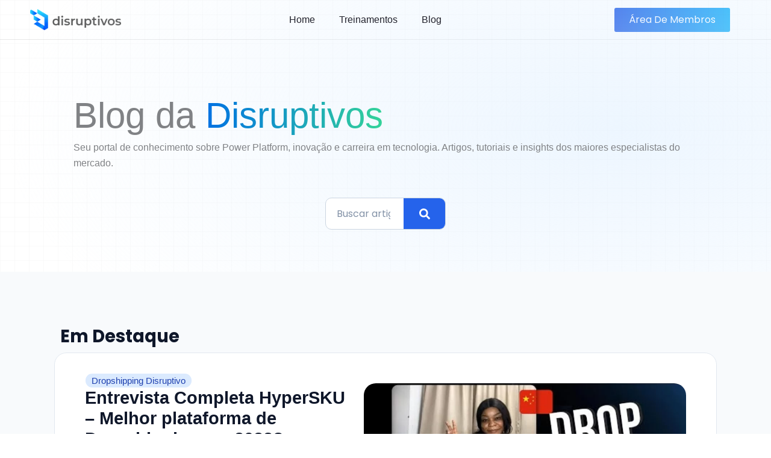

--- FILE ---
content_type: text/html; charset=UTF-8
request_url: https://disruptivosnapratica.com/tag/como-ganhar-dinheiro-no-instagram/
body_size: 103894
content:
<!DOCTYPE html><html dir="ltr" lang="pt-BR" prefix="og: https://ogp.me/ns#"><head><script data-no-optimize="1">var litespeed_docref=sessionStorage.getItem("litespeed_docref");litespeed_docref&&(Object.defineProperty(document,"referrer",{get:function(){return litespeed_docref}}),sessionStorage.removeItem("litespeed_docref"));</script> <meta charset="UTF-8"><meta name="viewport" content="width=device-width, initial-scale=1"><link rel="profile" href="https://gmpg.org/xfn/11"><title>como ganhar dinheiro no instagram - Disruptivos</title><meta name="robots" content="max-image-preview:large" /><link rel="canonical" href="https://disruptivosnapratica.com/tag/como-ganhar-dinheiro-no-instagram/" /><meta name="generator" content="All in One SEO Pro (AIOSEO) 4.7.3" /><meta property="og:locale" content="pt_BR" /><meta property="og:site_name" content="Disruptivos - Seja Disruptivo | Treinamentos Individuais ou Corporativos em Tecnologias Emergentes Microsoft" /><meta property="og:type" content="article" /><meta property="og:title" content="como ganhar dinheiro no instagram - Disruptivos" /><meta property="og:url" content="https://disruptivosnapratica.com/tag/como-ganhar-dinheiro-no-instagram/" /><meta property="og:image" content="https://disruptivosnapratica.com/wp-content/uploads/2022/11/logo_gradiente_disruptivos1.png" /><meta property="og:image:secure_url" content="https://disruptivosnapratica.com/wp-content/uploads/2022/11/logo_gradiente_disruptivos1.png" /><meta name="twitter:card" content="summary" /><meta name="twitter:title" content="como ganhar dinheiro no instagram - Disruptivos" /><meta name="twitter:image" content="https://disruptivosnapratica.com/wp-content/uploads/2022/11/logo_gradiente_disruptivos1.png" /> <script type="application/ld+json" class="aioseo-schema">{"@context":"https:\/\/schema.org","@graph":[{"@type":"BreadcrumbList","@id":"https:\/\/disruptivosnapratica.com\/tag\/como-ganhar-dinheiro-no-instagram\/#breadcrumblist","itemListElement":[{"@type":"ListItem","@id":"https:\/\/disruptivosnapratica.com\/#listItem","position":1,"name":"Home","item":"https:\/\/disruptivosnapratica.com\/","nextItem":"https:\/\/disruptivosnapratica.com\/tag\/como-ganhar-dinheiro-no-instagram\/#listItem"},{"@type":"ListItem","@id":"https:\/\/disruptivosnapratica.com\/tag\/como-ganhar-dinheiro-no-instagram\/#listItem","position":2,"name":"como ganhar dinheiro no instagram","previousItem":"https:\/\/disruptivosnapratica.com\/#listItem"}]},{"@type":"CollectionPage","@id":"https:\/\/disruptivosnapratica.com\/tag\/como-ganhar-dinheiro-no-instagram\/#collectionpage","url":"https:\/\/disruptivosnapratica.com\/tag\/como-ganhar-dinheiro-no-instagram\/","name":"como ganhar dinheiro no instagram - Disruptivos","inLanguage":"pt-BR","isPartOf":{"@id":"https:\/\/disruptivosnapratica.com\/#website"},"breadcrumb":{"@id":"https:\/\/disruptivosnapratica.com\/tag\/como-ganhar-dinheiro-no-instagram\/#breadcrumblist"}},{"@type":"Organization","@id":"https:\/\/disruptivosnapratica.com\/#organization","name":"Disruptivos na Pratica","description":"Seja Disruptivo | Treinamentos Individuais ou Corporativos em Tecnologias Emergentes Microsoft","url":"https:\/\/disruptivosnapratica.com\/","logo":{"@type":"ImageObject","url":"https:\/\/disruptivosnapratica.com\/wp-content\/uploads\/2022\/11\/logo_gradiente_disruptivos1.png","@id":"https:\/\/disruptivosnapratica.com\/tag\/como-ganhar-dinheiro-no-instagram\/#organizationLogo","width":2229,"height":506},"image":{"@id":"https:\/\/disruptivosnapratica.com\/tag\/como-ganhar-dinheiro-no-instagram\/#organizationLogo"}},{"@type":"WebSite","@id":"https:\/\/disruptivosnapratica.com\/#website","url":"https:\/\/disruptivosnapratica.com\/","name":"Disruptivos na Pratica","description":"Seja Disruptivo | Treinamentos Individuais ou Corporativos em Tecnologias Emergentes Microsoft","inLanguage":"pt-BR","publisher":{"@id":"https:\/\/disruptivosnapratica.com\/#organization"}}]}</script> <link rel='dns-prefetch' href='//cdn.elementor.com' /><link rel='dns-prefetch' href='//www.youtube-nocookie.com' /><link rel='dns-prefetch' href='//i.ytimg.com' /><link rel='dns-prefetch' href='//diffuser-cdn.app-us1.com' /><link rel='dns-prefetch' href='//f.vimeocdn.com' /><link rel='dns-prefetch' href='//i.vimeocdn.com' /><link rel='dns-prefetch' href='//135vod-adaptive.akamaized.net' /><link rel='dns-prefetch' href='//www.googletagmanager.com' /><link rel='dns-prefetch' href='//connect.facebook.net' /><link rel='dns-prefetch' href='//www.google.com' /><link rel='dns-prefetch' href='//www.google-analytics.com' /><link rel="alternate" type="application/rss+xml" title="Feed para Disruptivos &raquo;" href="https://disruptivosnapratica.com/feed/" /><link rel="alternate" type="application/rss+xml" title="Feed de comentários para Disruptivos &raquo;" href="https://disruptivosnapratica.com/comments/feed/" /><link rel="alternate" type="application/rss+xml" title="Feed de tag para Disruptivos &raquo; como ganhar dinheiro no instagram" href="https://disruptivosnapratica.com/tag/como-ganhar-dinheiro-no-instagram/feed/" /><style id='wp-img-auto-sizes-contain-inline-css'>img:is([sizes=auto i],[sizes^="auto," i]){contain-intrinsic-size:3000px 1500px}
/*# sourceURL=wp-img-auto-sizes-contain-inline-css */</style><style>1{content-visibility:auto;contain-intrinsic-size:1px 1000px;}</style><link data-optimized="2" rel="stylesheet" href="https://disruptivosnapratica.com/wp-content/litespeed/css/08d3015f8ef7e15fc54425b17a42b4ea.css?ver=7eeb7" /><style id='astra-theme-css-inline-css'>:root{--ast-post-nav-space:0;--ast-container-default-xlg-padding:3em;--ast-container-default-lg-padding:3em;--ast-container-default-slg-padding:2em;--ast-container-default-md-padding:3em;--ast-container-default-sm-padding:3em;--ast-container-default-xs-padding:2.4em;--ast-container-default-xxs-padding:1.8em;--ast-code-block-background:#ECEFF3;--ast-comment-inputs-background:#F9FAFB;--ast-normal-container-width:1200px;--ast-narrow-container-width:750px;--ast-blog-title-font-weight:normal;--ast-blog-meta-weight:inherit;--ast-global-color-primary:var(--ast-global-color-5);--ast-global-color-secondary:var(--ast-global-color-4);--ast-global-color-alternate-background:var(--ast-global-color-7);--ast-global-color-subtle-background:var(--ast-global-color-6);--ast-bg-style-guide:var( --ast-global-color-secondary,--ast-global-color-5 );--ast-shadow-style-guide:0px 0px 4px 0 #00000057;--ast-global-dark-bg-style:#fff;--ast-global-dark-lfs:#fbfbfb;--ast-widget-bg-color:#fafafa;--ast-wc-container-head-bg-color:#fbfbfb;--ast-title-layout-bg:#eeeeee;--ast-search-border-color:#e7e7e7;--ast-lifter-hover-bg:#e6e6e6;--ast-gallery-block-color:#000;--srfm-color-input-label:var(--ast-global-color-2);}html{font-size:100%;}a{color:#00ccff;}a:hover,a:focus{color:#00ccff;}body,button,input,select,textarea,.ast-button,.ast-custom-button{font-family:-apple-system,BlinkMacSystemFont,Segoe UI,Roboto,Oxygen-Sans,Ubuntu,Cantarell,Helvetica Neue,sans-serif;font-weight:400;font-size:16px;font-size:1rem;line-height:var(--ast-body-line-height,1.65em);}blockquote{color:var(--ast-global-color-3);}h1,h2,h3,h4,h5,h6,.entry-content :where(h1,h2,h3,h4,h5,h6),.site-title,.site-title a{font-weight:600;}.ast-site-identity .site-title a{color:var(--ast-global-color-2);}.site-title{font-size:26px;font-size:1.625rem;display:block;}.site-header .site-description{font-size:15px;font-size:0.9375rem;display:none;}.entry-title{font-size:26px;font-size:1.625rem;}.archive .ast-article-post .ast-article-inner,.blog .ast-article-post .ast-article-inner,.archive .ast-article-post .ast-article-inner:hover,.blog .ast-article-post .ast-article-inner:hover{overflow:hidden;}h1,.entry-content :where(h1){font-size:40px;font-size:2.5rem;font-weight:600;line-height:1.4em;}h2,.entry-content :where(h2){font-size:32px;font-size:2rem;font-weight:600;line-height:1.3em;}h3,.entry-content :where(h3){font-size:26px;font-size:1.625rem;font-weight:600;line-height:1.3em;}h4,.entry-content :where(h4){font-size:24px;font-size:1.5rem;line-height:1.2em;font-weight:600;}h5,.entry-content :where(h5){font-size:20px;font-size:1.25rem;line-height:1.2em;font-weight:600;}h6,.entry-content :where(h6){font-size:16px;font-size:1rem;line-height:1.25em;font-weight:600;}::selection{background-color:var(--ast-global-color-0);color:#ffffff;}body,h1,h2,h3,h4,h5,h6,.entry-title a,.entry-content :where(h1,h2,h3,h4,h5,h6){color:var(--ast-global-color-3);}.tagcloud a:hover,.tagcloud a:focus,.tagcloud a.current-item{color:#000000;border-color:#00ccff;background-color:#00ccff;}input:focus,input[type="text"]:focus,input[type="email"]:focus,input[type="url"]:focus,input[type="password"]:focus,input[type="reset"]:focus,input[type="search"]:focus,textarea:focus{border-color:#00ccff;}input[type="radio"]:checked,input[type=reset],input[type="checkbox"]:checked,input[type="checkbox"]:hover:checked,input[type="checkbox"]:focus:checked,input[type=range]::-webkit-slider-thumb{border-color:#00ccff;background-color:#00ccff;box-shadow:none;}.site-footer a:hover + .post-count,.site-footer a:focus + .post-count{background:#00ccff;border-color:#00ccff;}.single .nav-links .nav-previous,.single .nav-links .nav-next{color:#00ccff;}.entry-meta,.entry-meta *{line-height:1.45;color:#00ccff;}.entry-meta a:not(.ast-button):hover,.entry-meta a:not(.ast-button):hover *,.entry-meta a:not(.ast-button):focus,.entry-meta a:not(.ast-button):focus *,.page-links > .page-link,.page-links .page-link:hover,.post-navigation a:hover{color:#00ccff;}#cat option,.secondary .calendar_wrap thead a,.secondary .calendar_wrap thead a:visited{color:#00ccff;}.secondary .calendar_wrap #today,.ast-progress-val span{background:#00ccff;}.secondary a:hover + .post-count,.secondary a:focus + .post-count{background:#00ccff;border-color:#00ccff;}.calendar_wrap #today > a{color:#000000;}.page-links .page-link,.single .post-navigation a{color:#00ccff;}.ast-search-menu-icon .search-form button.search-submit{padding:0 4px;}.ast-search-menu-icon form.search-form{padding-right:0;}.ast-search-menu-icon.slide-search input.search-field{width:0;}.ast-header-search .ast-search-menu-icon.ast-dropdown-active .search-form,.ast-header-search .ast-search-menu-icon.ast-dropdown-active .search-field:focus{transition:all 0.2s;}.search-form input.search-field:focus{outline:none;}.ast-archive-title{color:var(--ast-global-color-2);}.widget-title,.widget .wp-block-heading{font-size:22px;font-size:1.375rem;color:var(--ast-global-color-2);}.single .ast-author-details .author-title{color:#00ccff;}.ast-single-post .entry-content a,.ast-comment-content a:not(.ast-comment-edit-reply-wrap a){text-decoration:underline;}.ast-single-post .wp-block-button .wp-block-button__link,.ast-single-post .elementor-widget-button .elementor-button,.ast-single-post .entry-content .uagb-tab a,.ast-single-post .entry-content .uagb-ifb-cta a,.ast-single-post .entry-content .wp-block-uagb-buttons a,.ast-single-post .entry-content .uabb-module-content a,.ast-single-post .entry-content .uagb-post-grid a,.ast-single-post .entry-content .uagb-timeline a,.ast-single-post .entry-content .uagb-toc__wrap a,.ast-single-post .entry-content .uagb-taxomony-box a,.entry-content .wp-block-latest-posts > li > a,.ast-single-post .entry-content .wp-block-file__button,a.ast-post-filter-single,.ast-single-post .wp-block-buttons .wp-block-button.is-style-outline .wp-block-button__link,.ast-single-post .ast-comment-content .comment-reply-link,.ast-single-post .ast-comment-content .comment-edit-link{text-decoration:none;}.ast-search-menu-icon.slide-search a:focus-visible:focus-visible,.astra-search-icon:focus-visible,#close:focus-visible,a:focus-visible,.ast-menu-toggle:focus-visible,.site .skip-link:focus-visible,.wp-block-loginout input:focus-visible,.wp-block-search.wp-block-search__button-inside .wp-block-search__inside-wrapper,.ast-header-navigation-arrow:focus-visible,.ast-orders-table__row .ast-orders-table__cell:focus-visible,a#ast-apply-coupon:focus-visible,#ast-apply-coupon:focus-visible,#close:focus-visible,.button.search-submit:focus-visible,#search_submit:focus,.normal-search:focus-visible,.ast-header-account-wrap:focus-visible,.astra-cart-drawer-close:focus,.ast-single-variation:focus,.ast-button:focus{outline-style:dotted;outline-color:inherit;outline-width:thin;}input:focus,input[type="text"]:focus,input[type="email"]:focus,input[type="url"]:focus,input[type="password"]:focus,input[type="reset"]:focus,input[type="search"]:focus,input[type="number"]:focus,textarea:focus,.wp-block-search__input:focus,[data-section="section-header-mobile-trigger"] .ast-button-wrap .ast-mobile-menu-trigger-minimal:focus,.ast-mobile-popup-drawer.active .menu-toggle-close:focus,#ast-scroll-top:focus,#coupon_code:focus,#ast-coupon-code:focus{border-style:dotted;border-color:inherit;border-width:thin;}input{outline:none;}.ast-logo-title-inline .site-logo-img{padding-right:1em;}.site-logo-img img{ transition:all 0.2s linear;}body .ast-oembed-container *{position:absolute;top:0;width:100%;height:100%;left:0;}body .wp-block-embed-pocket-casts .ast-oembed-container *{position:unset;}.ast-single-post-featured-section + article {margin-top: 2em;}.site-content .ast-single-post-featured-section img {width: 100%;overflow: hidden;object-fit: cover;}.site > .ast-single-related-posts-container {margin-top: 0;}@media (min-width: 922px) {.ast-desktop .ast-container--narrow {max-width: var(--ast-narrow-container-width);margin: 0 auto;}}.ast-page-builder-template .hentry {margin: 0;}.ast-page-builder-template .site-content > .ast-container {max-width: 100%;padding: 0;}.ast-page-builder-template .site .site-content #primary {padding: 0;margin: 0;}.ast-page-builder-template .no-results {text-align: center;margin: 4em auto;}.ast-page-builder-template .ast-pagination {padding: 2em;}.ast-page-builder-template .entry-header.ast-no-title.ast-no-thumbnail {margin-top: 0;}.ast-page-builder-template .entry-header.ast-header-without-markup {margin-top: 0;margin-bottom: 0;}.ast-page-builder-template .entry-header.ast-no-title.ast-no-meta {margin-bottom: 0;}.ast-page-builder-template.single .post-navigation {padding-bottom: 2em;}.ast-page-builder-template.single-post .site-content > .ast-container {max-width: 100%;}.ast-page-builder-template .entry-header {margin-top: 2em;margin-left: auto;margin-right: auto;}.ast-single-post.ast-page-builder-template .site-main > article {padding-top: 2em;padding-left: 20px;padding-right: 20px;}.ast-page-builder-template .ast-archive-description {margin: 2em auto 0;padding-left: 20px;padding-right: 20px;}.ast-page-builder-template .ast-row {margin-left: 0;margin-right: 0;}.single.ast-page-builder-template .entry-header + .entry-content,.single.ast-page-builder-template .ast-single-entry-banner + .site-content article .entry-content {margin-bottom: 2em;}@media(min-width: 921px) {.ast-page-builder-template.archive.ast-right-sidebar .ast-row article,.ast-page-builder-template.archive.ast-left-sidebar .ast-row article {padding-left: 0;padding-right: 0;}}@media (max-width:921.9px){#ast-desktop-header{display:none;}}@media (min-width:922px){#ast-mobile-header{display:none;}}.wp-block-buttons.aligncenter{justify-content:center;}.wp-block-button.is-style-outline .wp-block-button__link{border-color:var(--ast-global-color-0);}div.wp-block-button.is-style-outline > .wp-block-button__link:not(.has-text-color),div.wp-block-button.wp-block-button__link.is-style-outline:not(.has-text-color){color:var(--ast-global-color-0);}.wp-block-button.is-style-outline .wp-block-button__link:hover,.wp-block-buttons .wp-block-button.is-style-outline .wp-block-button__link:focus,.wp-block-buttons .wp-block-button.is-style-outline > .wp-block-button__link:not(.has-text-color):hover,.wp-block-buttons .wp-block-button.wp-block-button__link.is-style-outline:not(.has-text-color):hover{color:#000000;background-color:#00ccff;border-color:#00ccff;}.post-page-numbers.current .page-link,.ast-pagination .page-numbers.current{color:#ffffff;border-color:var(--ast-global-color-0);background-color:var(--ast-global-color-0);}.wp-block-button.is-style-outline .wp-block-button__link.wp-element-button,.ast-outline-button{border-color:var(--ast-global-color-0);font-family:inherit;font-weight:500;font-size:16px;font-size:1rem;line-height:1em;}.wp-block-buttons .wp-block-button.is-style-outline > .wp-block-button__link:not(.has-text-color),.wp-block-buttons .wp-block-button.wp-block-button__link.is-style-outline:not(.has-text-color),.ast-outline-button{color:var(--ast-global-color-0);}.wp-block-button.is-style-outline .wp-block-button__link:hover,.wp-block-buttons .wp-block-button.is-style-outline .wp-block-button__link:focus,.wp-block-buttons .wp-block-button.is-style-outline > .wp-block-button__link:not(.has-text-color):hover,.wp-block-buttons .wp-block-button.wp-block-button__link.is-style-outline:not(.has-text-color):hover,.ast-outline-button:hover,.ast-outline-button:focus,.wp-block-uagb-buttons-child .uagb-buttons-repeater.ast-outline-button:hover,.wp-block-uagb-buttons-child .uagb-buttons-repeater.ast-outline-button:focus{color:#000000;background-color:#00ccff;border-color:#00ccff;}.wp-block-button .wp-block-button__link.wp-element-button.is-style-outline:not(.has-background),.wp-block-button.is-style-outline>.wp-block-button__link.wp-element-button:not(.has-background),.ast-outline-button{background-color:transparent;}.entry-content[data-ast-blocks-layout] > figure{margin-bottom:1em;}h1.widget-title{font-weight:600;}h2.widget-title{font-weight:600;}h3.widget-title{font-weight:600;}.elementor-widget-container .elementor-loop-container .e-loop-item[data-elementor-type="loop-item"]{width:100%;}#page{display:flex;flex-direction:column;min-height:100vh;}.ast-404-layout-1 h1.page-title{color:var(--ast-global-color-2);}.single .post-navigation a{line-height:1em;height:inherit;}.error-404 .page-sub-title{font-size:1.5rem;font-weight:inherit;}.search .site-content .content-area .search-form{margin-bottom:0;}#page .site-content{flex-grow:1;}.widget{margin-bottom:1.25em;}#secondary li{line-height:1.5em;}#secondary .wp-block-group h2{margin-bottom:0.7em;}#secondary h2{font-size:1.7rem;}.ast-separate-container .ast-article-post,.ast-separate-container .ast-article-single,.ast-separate-container .comment-respond{padding:3em;}.ast-separate-container .ast-article-single .ast-article-single{padding:0;}.ast-article-single .wp-block-post-template-is-layout-grid{padding-left:0;}.ast-separate-container .comments-title,.ast-narrow-container .comments-title{padding:1.5em 2em;}.ast-page-builder-template .comment-form-textarea,.ast-comment-formwrap .ast-grid-common-col{padding:0;}.ast-comment-formwrap{padding:0;display:inline-flex;column-gap:20px;width:100%;margin-left:0;margin-right:0;}.comments-area textarea#comment:focus,.comments-area textarea#comment:active,.comments-area .ast-comment-formwrap input[type="text"]:focus,.comments-area .ast-comment-formwrap input[type="text"]:active {box-shadow:none;outline:none;}.archive.ast-page-builder-template .entry-header{margin-top:2em;}.ast-page-builder-template .ast-comment-formwrap{width:100%;}.entry-title{margin-bottom:0.5em;}.ast-archive-description p{font-size:inherit;font-weight:inherit;line-height:inherit;}.ast-separate-container .ast-comment-list li.depth-1,.hentry{margin-bottom:2em;}@media (min-width:921px){.ast-left-sidebar.ast-page-builder-template #secondary,.archive.ast-right-sidebar.ast-page-builder-template .site-main{padding-left:20px;padding-right:20px;}}@media (max-width:544px){.ast-comment-formwrap.ast-row{column-gap:10px;display:inline-block;}#ast-commentform .ast-grid-common-col{position:relative;width:100%;}}@media (min-width:1201px){.ast-separate-container .ast-article-post,.ast-separate-container .ast-article-single,.ast-separate-container .ast-author-box,.ast-separate-container .ast-404-layout-1,.ast-separate-container .no-results{padding:3em;}}@media (max-width:921px){.ast-left-sidebar #content > .ast-container{display:flex;flex-direction:column-reverse;width:100%;}}@media (min-width:922px){.ast-separate-container.ast-right-sidebar #primary,.ast-separate-container.ast-left-sidebar #primary{border:0;}.search-no-results.ast-separate-container #primary{margin-bottom:4em;}}.wp-block-button .wp-block-button__link{color:#ffffff;}.wp-block-button .wp-block-button__link:hover,.wp-block-button .wp-block-button__link:focus{color:#000000;background-color:#00ccff;border-color:#00ccff;}.elementor-widget-heading h1.elementor-heading-title{line-height:1.4em;}.elementor-widget-heading h2.elementor-heading-title{line-height:1.3em;}.elementor-widget-heading h3.elementor-heading-title{line-height:1.3em;}.elementor-widget-heading h4.elementor-heading-title{line-height:1.2em;}.elementor-widget-heading h5.elementor-heading-title{line-height:1.2em;}.elementor-widget-heading h6.elementor-heading-title{line-height:1.25em;}.wp-block-button .wp-block-button__link,.wp-block-search .wp-block-search__button,body .wp-block-file .wp-block-file__button{border-color:var(--ast-global-color-0);background-color:var(--ast-global-color-0);color:#ffffff;font-family:inherit;font-weight:500;line-height:1em;font-size:16px;font-size:1rem;padding-top:15px;padding-right:30px;padding-bottom:15px;padding-left:30px;}@media (max-width:921px){.wp-block-button .wp-block-button__link,.wp-block-search .wp-block-search__button,body .wp-block-file .wp-block-file__button{padding-top:14px;padding-right:28px;padding-bottom:14px;padding-left:28px;}}@media (max-width:544px){.wp-block-button .wp-block-button__link,.wp-block-search .wp-block-search__button,body .wp-block-file .wp-block-file__button{padding-top:12px;padding-right:24px;padding-bottom:12px;padding-left:24px;}}.menu-toggle,button,.ast-button,.ast-custom-button,.button,input#submit,input[type="button"],input[type="submit"],input[type="reset"],form[CLASS*="wp-block-search__"].wp-block-search .wp-block-search__inside-wrapper .wp-block-search__button,body .wp-block-file .wp-block-file__button,.search .search-submit{border-style:solid;border-top-width:0;border-right-width:0;border-left-width:0;border-bottom-width:0;color:#ffffff;border-color:var(--ast-global-color-0);background-color:var(--ast-global-color-0);padding-top:15px;padding-right:30px;padding-bottom:15px;padding-left:30px;font-family:inherit;font-weight:500;font-size:16px;font-size:1rem;line-height:1em;}button:focus,.menu-toggle:hover,button:hover,.ast-button:hover,.ast-custom-button:hover .button:hover,.ast-custom-button:hover ,input[type=reset]:hover,input[type=reset]:focus,input#submit:hover,input#submit:focus,input[type="button"]:hover,input[type="button"]:focus,input[type="submit"]:hover,input[type="submit"]:focus,form[CLASS*="wp-block-search__"].wp-block-search .wp-block-search__inside-wrapper .wp-block-search__button:hover,form[CLASS*="wp-block-search__"].wp-block-search .wp-block-search__inside-wrapper .wp-block-search__button:focus,body .wp-block-file .wp-block-file__button:hover,body .wp-block-file .wp-block-file__button:focus{color:#000000;background-color:#00ccff;border-color:#00ccff;}form[CLASS*="wp-block-search__"].wp-block-search .wp-block-search__inside-wrapper .wp-block-search__button.has-icon{padding-top:calc(15px - 3px);padding-right:calc(30px - 3px);padding-bottom:calc(15px - 3px);padding-left:calc(30px - 3px);}@media (max-width:921px){.menu-toggle,button,.ast-button,.ast-custom-button,.button,input#submit,input[type="button"],input[type="submit"],input[type="reset"],form[CLASS*="wp-block-search__"].wp-block-search .wp-block-search__inside-wrapper .wp-block-search__button,body .wp-block-file .wp-block-file__button,.search .search-submit{padding-top:14px;padding-right:28px;padding-bottom:14px;padding-left:28px;}}@media (max-width:544px){.menu-toggle,button,.ast-button,.ast-custom-button,.button,input#submit,input[type="button"],input[type="submit"],input[type="reset"],form[CLASS*="wp-block-search__"].wp-block-search .wp-block-search__inside-wrapper .wp-block-search__button,body .wp-block-file .wp-block-file__button,.search .search-submit{padding-top:12px;padding-right:24px;padding-bottom:12px;padding-left:24px;}}@media (max-width:921px){.ast-mobile-header-stack .main-header-bar .ast-search-menu-icon{display:inline-block;}.ast-header-break-point.ast-header-custom-item-outside .ast-mobile-header-stack .main-header-bar .ast-search-icon{margin:0;}.ast-comment-avatar-wrap img{max-width:2.5em;}.ast-comment-meta{padding:0 1.8888em 1.3333em;}.ast-separate-container .ast-comment-list li.depth-1{padding:1.5em 2.14em;}.ast-separate-container .comment-respond{padding:2em 2.14em;}}@media (min-width:544px){.ast-container{max-width:100%;}}@media (max-width:544px){.ast-separate-container .ast-article-post,.ast-separate-container .ast-article-single,.ast-separate-container .comments-title,.ast-separate-container .ast-archive-description{padding:1.5em 1em;}.ast-separate-container #content .ast-container{padding-left:0.54em;padding-right:0.54em;}.ast-separate-container .ast-comment-list .bypostauthor{padding:.5em;}.ast-search-menu-icon.ast-dropdown-active .search-field{width:170px;}} #ast-mobile-header .ast-site-header-cart-li a{pointer-events:none;}@media (min-width:545px){.ast-page-builder-template .comments-area,.single.ast-page-builder-template .entry-header,.single.ast-page-builder-template .post-navigation,.single.ast-page-builder-template .ast-single-related-posts-container{max-width:1240px;margin-left:auto;margin-right:auto;}}.ast-separate-container{background-color:var(--ast-global-color-4);background-image:none;}@media (max-width:921px){.site-title{display:block;}.site-header .site-description{display:none;}h1,.entry-content :where(h1){font-size:30px;}h2,.entry-content :where(h2){font-size:25px;}h3,.entry-content :where(h3){font-size:20px;}}@media (max-width:544px){.site-title{display:block;}.site-header .site-description{display:none;}h1,.entry-content :where(h1){font-size:30px;}h2,.entry-content :where(h2){font-size:25px;}h3,.entry-content :where(h3){font-size:20px;}}@media (max-width:921px){html{font-size:91.2%;}}@media (max-width:544px){html{font-size:91.2%;}}@media (min-width:922px){.ast-container{max-width:1240px;}}@media (min-width:922px){.site-content .ast-container{display:flex;}}@media (max-width:921px){.site-content .ast-container{flex-direction:column;}}.ast-blog-layout-6-grid .ast-blog-featured-section:before { content: ""; }.cat-links.badge a,.tags-links.badge a {padding: 4px 8px;border-radius: 3px;font-weight: 400;}.cat-links.underline a,.tags-links.underline a{text-decoration: underline;}@media (min-width:922px){.main-header-menu .sub-menu .menu-item.ast-left-align-sub-menu:hover > .sub-menu,.main-header-menu .sub-menu .menu-item.ast-left-align-sub-menu.focus > .sub-menu{margin-left:-0px;}}.site .comments-area{padding-bottom:3em;}.wp-block-file {display: flex;align-items: center;flex-wrap: wrap;justify-content: space-between;}.wp-block-pullquote {border: none;}.wp-block-pullquote blockquote::before {content: "\201D";font-family: "Helvetica",sans-serif;display: flex;transform: rotate( 180deg );font-size: 6rem;font-style: normal;line-height: 1;font-weight: bold;align-items: center;justify-content: center;}.has-text-align-right > blockquote::before {justify-content: flex-start;}.has-text-align-left > blockquote::before {justify-content: flex-end;}figure.wp-block-pullquote.is-style-solid-color blockquote {max-width: 100%;text-align: inherit;}:root {--wp--custom--ast-default-block-top-padding: 3em;--wp--custom--ast-default-block-right-padding: 3em;--wp--custom--ast-default-block-bottom-padding: 3em;--wp--custom--ast-default-block-left-padding: 3em;--wp--custom--ast-container-width: 1200px;--wp--custom--ast-content-width-size: 1200px;--wp--custom--ast-wide-width-size: calc(1200px + var(--wp--custom--ast-default-block-left-padding) + var(--wp--custom--ast-default-block-right-padding));}.ast-narrow-container {--wp--custom--ast-content-width-size: 750px;--wp--custom--ast-wide-width-size: 750px;}@media(max-width: 921px) {:root {--wp--custom--ast-default-block-top-padding: 3em;--wp--custom--ast-default-block-right-padding: 2em;--wp--custom--ast-default-block-bottom-padding: 3em;--wp--custom--ast-default-block-left-padding: 2em;}}@media(max-width: 544px) {:root {--wp--custom--ast-default-block-top-padding: 3em;--wp--custom--ast-default-block-right-padding: 1.5em;--wp--custom--ast-default-block-bottom-padding: 3em;--wp--custom--ast-default-block-left-padding: 1.5em;}}.entry-content > .wp-block-group,.entry-content > .wp-block-cover,.entry-content > .wp-block-columns {padding-top: var(--wp--custom--ast-default-block-top-padding);padding-right: var(--wp--custom--ast-default-block-right-padding);padding-bottom: var(--wp--custom--ast-default-block-bottom-padding);padding-left: var(--wp--custom--ast-default-block-left-padding);}.ast-plain-container.ast-no-sidebar .entry-content > .alignfull,.ast-page-builder-template .ast-no-sidebar .entry-content > .alignfull {margin-left: calc( -50vw + 50%);margin-right: calc( -50vw + 50%);max-width: 100vw;width: 100vw;}.ast-plain-container.ast-no-sidebar .entry-content .alignfull .alignfull,.ast-page-builder-template.ast-no-sidebar .entry-content .alignfull .alignfull,.ast-plain-container.ast-no-sidebar .entry-content .alignfull .alignwide,.ast-page-builder-template.ast-no-sidebar .entry-content .alignfull .alignwide,.ast-plain-container.ast-no-sidebar .entry-content .alignwide .alignfull,.ast-page-builder-template.ast-no-sidebar .entry-content .alignwide .alignfull,.ast-plain-container.ast-no-sidebar .entry-content .alignwide .alignwide,.ast-page-builder-template.ast-no-sidebar .entry-content .alignwide .alignwide,.ast-plain-container.ast-no-sidebar .entry-content .wp-block-column .alignfull,.ast-page-builder-template.ast-no-sidebar .entry-content .wp-block-column .alignfull,.ast-plain-container.ast-no-sidebar .entry-content .wp-block-column .alignwide,.ast-page-builder-template.ast-no-sidebar .entry-content .wp-block-column .alignwide {margin-left: auto;margin-right: auto;width: 100%;}[data-ast-blocks-layout] .wp-block-separator:not(.is-style-dots) {height: 0;}[data-ast-blocks-layout] .wp-block-separator {margin: 20px auto;}[data-ast-blocks-layout] .wp-block-separator:not(.is-style-wide):not(.is-style-dots) {max-width: 100px;}[data-ast-blocks-layout] .wp-block-separator.has-background {padding: 0;}.entry-content[data-ast-blocks-layout] > * {max-width: var(--wp--custom--ast-content-width-size);margin-left: auto;margin-right: auto;}.entry-content[data-ast-blocks-layout] > .alignwide {max-width: var(--wp--custom--ast-wide-width-size);}.entry-content[data-ast-blocks-layout] .alignfull {max-width: none;}.entry-content .wp-block-columns {margin-bottom: 0;}blockquote {margin: 1.5em;border-color: rgba(0,0,0,0.05);}.wp-block-quote:not(.has-text-align-right):not(.has-text-align-center) {border-left: 5px solid rgba(0,0,0,0.05);}.has-text-align-right > blockquote,blockquote.has-text-align-right {border-right: 5px solid rgba(0,0,0,0.05);}.has-text-align-left > blockquote,blockquote.has-text-align-left {border-left: 5px solid rgba(0,0,0,0.05);}.wp-block-site-tagline,.wp-block-latest-posts .read-more {margin-top: 15px;}.wp-block-loginout p label {display: block;}.wp-block-loginout p:not(.login-remember):not(.login-submit) input {width: 100%;}.wp-block-loginout input:focus {border-color: transparent;}.wp-block-loginout input:focus {outline: thin dotted;}.entry-content .wp-block-media-text .wp-block-media-text__content {padding: 0 0 0 8%;}.entry-content .wp-block-media-text.has-media-on-the-right .wp-block-media-text__content {padding: 0 8% 0 0;}.entry-content .wp-block-media-text.has-background .wp-block-media-text__content {padding: 8%;}.entry-content .wp-block-cover:not([class*="background-color"]):not(.has-text-color.has-link-color) .wp-block-cover__inner-container,.entry-content .wp-block-cover:not([class*="background-color"]) .wp-block-cover-image-text,.entry-content .wp-block-cover:not([class*="background-color"]) .wp-block-cover-text,.entry-content .wp-block-cover-image:not([class*="background-color"]) .wp-block-cover__inner-container,.entry-content .wp-block-cover-image:not([class*="background-color"]) .wp-block-cover-image-text,.entry-content .wp-block-cover-image:not([class*="background-color"]) .wp-block-cover-text {color: var(--ast-global-color-primary,var(--ast-global-color-5));}.wp-block-loginout .login-remember input {width: 1.1rem;height: 1.1rem;margin: 0 5px 4px 0;vertical-align: middle;}.wp-block-latest-posts > li > *:first-child,.wp-block-latest-posts:not(.is-grid) > li:first-child {margin-top: 0;}.entry-content > .wp-block-buttons,.entry-content > .wp-block-uagb-buttons {margin-bottom: 1.5em;}.wp-block-search__inside-wrapper .wp-block-search__input {padding: 0 10px;color: var(--ast-global-color-3);background: var(--ast-global-color-primary,var(--ast-global-color-5));border-color: var(--ast-border-color);}.wp-block-latest-posts .read-more {margin-bottom: 1.5em;}.wp-block-search__no-button .wp-block-search__inside-wrapper .wp-block-search__input {padding-top: 5px;padding-bottom: 5px;}.wp-block-latest-posts .wp-block-latest-posts__post-date,.wp-block-latest-posts .wp-block-latest-posts__post-author {font-size: 1rem;}.wp-block-latest-posts > li > *,.wp-block-latest-posts:not(.is-grid) > li {margin-top: 12px;margin-bottom: 12px;}.ast-page-builder-template .entry-content[data-ast-blocks-layout] > .alignwide:where(:not(.uagb-is-root-container):not(.spectra-is-root-container)) > * {max-width: var(--wp--custom--ast-wide-width-size);}.ast-page-builder-template .entry-content[data-ast-blocks-layout] > .inherit-container-width > *,.ast-page-builder-template .entry-content[data-ast-blocks-layout] > *:not(.wp-block-group):where(:not(.uagb-is-root-container):not(.spectra-is-root-container)) > *,.entry-content[data-ast-blocks-layout] > .wp-block-cover .wp-block-cover__inner-container {max-width: var(--wp--custom--ast-content-width-size) ;margin-left: auto;margin-right: auto;}.ast-page-builder-template .entry-content[data-ast-blocks-layout] > *,.ast-page-builder-template .entry-content[data-ast-blocks-layout] > .alignfull:where(:not(.wp-block-group):not(.uagb-is-root-container):not(.spectra-is-root-container)) > * {max-width: none;}.entry-content[data-ast-blocks-layout] .wp-block-cover:not(.alignleft):not(.alignright) {width: auto;}@media(max-width: 1200px) {.ast-separate-container .entry-content > .alignfull,.ast-separate-container .entry-content[data-ast-blocks-layout] > .alignwide,.ast-plain-container .entry-content[data-ast-blocks-layout] > .alignwide,.ast-plain-container .entry-content .alignfull {margin-left: calc(-1 * min(var(--ast-container-default-xlg-padding),20px)) ;margin-right: calc(-1 * min(var(--ast-container-default-xlg-padding),20px));}}@media(min-width: 1201px) {.ast-separate-container .entry-content > .alignfull {margin-left: calc(-1 * var(--ast-container-default-xlg-padding) );margin-right: calc(-1 * var(--ast-container-default-xlg-padding) );}.ast-separate-container .entry-content[data-ast-blocks-layout] > .alignwide,.ast-plain-container .entry-content[data-ast-blocks-layout] > .alignwide {margin-left: calc(-1 * var(--wp--custom--ast-default-block-left-padding) );margin-right: calc(-1 * var(--wp--custom--ast-default-block-right-padding) );}}@media(min-width: 921px) {.ast-separate-container .entry-content .wp-block-group.alignwide:not(.inherit-container-width) > :where(:not(.alignleft):not(.alignright)),.ast-plain-container .entry-content .wp-block-group.alignwide:not(.inherit-container-width) > :where(:not(.alignleft):not(.alignright)) {max-width: calc( var(--wp--custom--ast-content-width-size) + 80px );}.ast-plain-container.ast-right-sidebar .entry-content[data-ast-blocks-layout] .alignfull,.ast-plain-container.ast-left-sidebar .entry-content[data-ast-blocks-layout] .alignfull {margin-left: -60px;margin-right: -60px;}}@media(min-width: 544px) {.entry-content > .alignleft {margin-right: 20px;}.entry-content > .alignright {margin-left: 20px;}}@media (max-width:544px){.wp-block-columns .wp-block-column:not(:last-child){margin-bottom:20px;}.wp-block-latest-posts{margin:0;}}@media( max-width: 600px ) {.entry-content .wp-block-media-text .wp-block-media-text__content,.entry-content .wp-block-media-text.has-media-on-the-right .wp-block-media-text__content {padding: 8% 0 0;}.entry-content .wp-block-media-text.has-background .wp-block-media-text__content {padding: 8%;}}.ast-page-builder-template .entry-header {padding-left: 0;}.ast-narrow-container .site-content .wp-block-uagb-image--align-full .wp-block-uagb-image__figure {max-width: 100%;margin-left: auto;margin-right: auto;}.entry-content ul,.entry-content ol {padding: revert;margin: revert;}:root .has-ast-global-color-0-color{color:var(--ast-global-color-0);}:root .has-ast-global-color-0-background-color{background-color:var(--ast-global-color-0);}:root .wp-block-button .has-ast-global-color-0-color{color:var(--ast-global-color-0);}:root .wp-block-button .has-ast-global-color-0-background-color{background-color:var(--ast-global-color-0);}:root .has-ast-global-color-1-color{color:var(--ast-global-color-1);}:root .has-ast-global-color-1-background-color{background-color:var(--ast-global-color-1);}:root .wp-block-button .has-ast-global-color-1-color{color:var(--ast-global-color-1);}:root .wp-block-button .has-ast-global-color-1-background-color{background-color:var(--ast-global-color-1);}:root .has-ast-global-color-2-color{color:var(--ast-global-color-2);}:root .has-ast-global-color-2-background-color{background-color:var(--ast-global-color-2);}:root .wp-block-button .has-ast-global-color-2-color{color:var(--ast-global-color-2);}:root .wp-block-button .has-ast-global-color-2-background-color{background-color:var(--ast-global-color-2);}:root .has-ast-global-color-3-color{color:var(--ast-global-color-3);}:root .has-ast-global-color-3-background-color{background-color:var(--ast-global-color-3);}:root .wp-block-button .has-ast-global-color-3-color{color:var(--ast-global-color-3);}:root .wp-block-button .has-ast-global-color-3-background-color{background-color:var(--ast-global-color-3);}:root .has-ast-global-color-4-color{color:var(--ast-global-color-4);}:root .has-ast-global-color-4-background-color{background-color:var(--ast-global-color-4);}:root .wp-block-button .has-ast-global-color-4-color{color:var(--ast-global-color-4);}:root .wp-block-button .has-ast-global-color-4-background-color{background-color:var(--ast-global-color-4);}:root .has-ast-global-color-5-color{color:var(--ast-global-color-5);}:root .has-ast-global-color-5-background-color{background-color:var(--ast-global-color-5);}:root .wp-block-button .has-ast-global-color-5-color{color:var(--ast-global-color-5);}:root .wp-block-button .has-ast-global-color-5-background-color{background-color:var(--ast-global-color-5);}:root .has-ast-global-color-6-color{color:var(--ast-global-color-6);}:root .has-ast-global-color-6-background-color{background-color:var(--ast-global-color-6);}:root .wp-block-button .has-ast-global-color-6-color{color:var(--ast-global-color-6);}:root .wp-block-button .has-ast-global-color-6-background-color{background-color:var(--ast-global-color-6);}:root .has-ast-global-color-7-color{color:var(--ast-global-color-7);}:root .has-ast-global-color-7-background-color{background-color:var(--ast-global-color-7);}:root .wp-block-button .has-ast-global-color-7-color{color:var(--ast-global-color-7);}:root .wp-block-button .has-ast-global-color-7-background-color{background-color:var(--ast-global-color-7);}:root .has-ast-global-color-8-color{color:var(--ast-global-color-8);}:root .has-ast-global-color-8-background-color{background-color:var(--ast-global-color-8);}:root .wp-block-button .has-ast-global-color-8-color{color:var(--ast-global-color-8);}:root .wp-block-button .has-ast-global-color-8-background-color{background-color:var(--ast-global-color-8);}:root{--ast-global-color-0:#046bd2;--ast-global-color-1:#045cb4;--ast-global-color-2:#1e293b;--ast-global-color-3:#334155;--ast-global-color-4:#f9fafb;--ast-global-color-5:#FFFFFF;--ast-global-color-6:#e2e8f0;--ast-global-color-7:#cbd5e1;--ast-global-color-8:#94a3b8;}:root {--ast-border-color : var(--ast-global-color-6);}.ast-archive-entry-banner {-js-display: flex;display: flex;flex-direction: column;justify-content: center;text-align: center;position: relative;background: var(--ast-title-layout-bg);}.ast-archive-entry-banner[data-banner-width-type="custom"] {margin: 0 auto;width: 100%;}.ast-archive-entry-banner[data-banner-layout="layout-1"] {background: inherit;padding: 20px 0;text-align: left;}body.archive .ast-archive-description{max-width:1200px;width:100%;text-align:left;padding-top:3em;padding-right:3em;padding-bottom:3em;padding-left:3em;}body.archive .ast-archive-description .ast-archive-title,body.archive .ast-archive-description .ast-archive-title *{font-weight:600;font-size:32px;font-size:2rem;}body.archive .ast-archive-description > *:not(:last-child){margin-bottom:10px;}@media (max-width:921px){body.archive .ast-archive-description{text-align:left;}}@media (max-width:544px){body.archive .ast-archive-description{text-align:left;}}.ast-breadcrumbs .trail-browse,.ast-breadcrumbs .trail-items,.ast-breadcrumbs .trail-items li{display:inline-block;margin:0;padding:0;border:none;background:inherit;text-indent:0;text-decoration:none;}.ast-breadcrumbs .trail-browse{font-size:inherit;font-style:inherit;font-weight:inherit;color:inherit;}.ast-breadcrumbs .trail-items{list-style:none;}.trail-items li::after{padding:0 0.3em;content:"\00bb";}.trail-items li:last-of-type::after{display:none;}h1,h2,h3,h4,h5,h6,.entry-content :where(h1,h2,h3,h4,h5,h6){color:var(--ast-global-color-2);}.entry-title a{color:var(--ast-global-color-2);}@media (max-width:921px){.ast-builder-grid-row-container.ast-builder-grid-row-tablet-3-firstrow .ast-builder-grid-row > *:first-child,.ast-builder-grid-row-container.ast-builder-grid-row-tablet-3-lastrow .ast-builder-grid-row > *:last-child{grid-column:1 / -1;}}@media (max-width:544px){.ast-builder-grid-row-container.ast-builder-grid-row-mobile-3-firstrow .ast-builder-grid-row > *:first-child,.ast-builder-grid-row-container.ast-builder-grid-row-mobile-3-lastrow .ast-builder-grid-row > *:last-child{grid-column:1 / -1;}}.ast-builder-layout-element[data-section="title_tagline"]{display:flex;}@media (max-width:921px){.ast-header-break-point .ast-builder-layout-element[data-section="title_tagline"]{display:flex;}}@media (max-width:544px){.ast-header-break-point .ast-builder-layout-element[data-section="title_tagline"]{display:flex;}}.ast-builder-menu-1{font-family:inherit;font-weight:inherit;}.ast-builder-menu-1 .menu-item > .menu-link{color:var(--ast-global-color-3);}.ast-builder-menu-1 .menu-item > .ast-menu-toggle{color:var(--ast-global-color-3);}.ast-builder-menu-1 .menu-item:hover > .menu-link,.ast-builder-menu-1 .inline-on-mobile .menu-item:hover > .ast-menu-toggle{color:var(--ast-global-color-1);}.ast-builder-menu-1 .menu-item:hover > .ast-menu-toggle{color:var(--ast-global-color-1);}.ast-builder-menu-1 .menu-item.current-menu-item > .menu-link,.ast-builder-menu-1 .inline-on-mobile .menu-item.current-menu-item > .ast-menu-toggle,.ast-builder-menu-1 .current-menu-ancestor > .menu-link{color:var(--ast-global-color-1);}.ast-builder-menu-1 .menu-item.current-menu-item > .ast-menu-toggle{color:var(--ast-global-color-1);}.ast-builder-menu-1 .sub-menu,.ast-builder-menu-1 .inline-on-mobile .sub-menu{border-top-width:2px;border-bottom-width:0px;border-right-width:0px;border-left-width:0px;border-color:var(--ast-global-color-0);border-style:solid;}.ast-builder-menu-1 .sub-menu .sub-menu{top:-2px;}.ast-builder-menu-1 .main-header-menu > .menu-item > .sub-menu,.ast-builder-menu-1 .main-header-menu > .menu-item > .astra-full-megamenu-wrapper{margin-top:0px;}.ast-desktop .ast-builder-menu-1 .main-header-menu > .menu-item > .sub-menu:before,.ast-desktop .ast-builder-menu-1 .main-header-menu > .menu-item > .astra-full-megamenu-wrapper:before{height:calc( 0px + 2px + 5px );}.ast-desktop .ast-builder-menu-1 .menu-item .sub-menu .menu-link{border-style:none;}@media (max-width:921px){.ast-header-break-point .ast-builder-menu-1 .menu-item.menu-item-has-children > .ast-menu-toggle{top:0;}.ast-builder-menu-1 .inline-on-mobile .menu-item.menu-item-has-children > .ast-menu-toggle{right:-15px;}.ast-builder-menu-1 .menu-item-has-children > .menu-link:after{content:unset;}.ast-builder-menu-1 .main-header-menu > .menu-item > .sub-menu,.ast-builder-menu-1 .main-header-menu > .menu-item > .astra-full-megamenu-wrapper{margin-top:0;}}@media (max-width:544px){.ast-header-break-point .ast-builder-menu-1 .menu-item.menu-item-has-children > .ast-menu-toggle{top:0;}.ast-builder-menu-1 .main-header-menu > .menu-item > .sub-menu,.ast-builder-menu-1 .main-header-menu > .menu-item > .astra-full-megamenu-wrapper{margin-top:0;}}.ast-builder-menu-1{display:flex;}@media (max-width:921px){.ast-header-break-point .ast-builder-menu-1{display:flex;}}@media (max-width:544px){.ast-header-break-point .ast-builder-menu-1{display:flex;}}.site-below-footer-wrap{padding-top:20px;padding-bottom:20px;}.site-below-footer-wrap[data-section="section-below-footer-builder"]{background-color:var(--ast-global-color-5);min-height:80px;border-style:solid;border-width:0px;border-top-width:1px;border-top-color:var(--ast-global-color-subtle-background,--ast-global-color-6);}.site-below-footer-wrap[data-section="section-below-footer-builder"] .ast-builder-grid-row{max-width:1200px;min-height:80px;margin-left:auto;margin-right:auto;}.site-below-footer-wrap[data-section="section-below-footer-builder"] .ast-builder-grid-row,.site-below-footer-wrap[data-section="section-below-footer-builder"] .site-footer-section{align-items:flex-start;}.site-below-footer-wrap[data-section="section-below-footer-builder"].ast-footer-row-inline .site-footer-section{display:flex;margin-bottom:0;}.ast-builder-grid-row-full .ast-builder-grid-row{grid-template-columns:1fr;}@media (max-width:921px){.site-below-footer-wrap[data-section="section-below-footer-builder"].ast-footer-row-tablet-inline .site-footer-section{display:flex;margin-bottom:0;}.site-below-footer-wrap[data-section="section-below-footer-builder"].ast-footer-row-tablet-stack .site-footer-section{display:block;margin-bottom:10px;}.ast-builder-grid-row-container.ast-builder-grid-row-tablet-full .ast-builder-grid-row{grid-template-columns:1fr;}}@media (max-width:544px){.site-below-footer-wrap[data-section="section-below-footer-builder"].ast-footer-row-mobile-inline .site-footer-section{display:flex;margin-bottom:0;}.site-below-footer-wrap[data-section="section-below-footer-builder"].ast-footer-row-mobile-stack .site-footer-section{display:block;margin-bottom:10px;}.ast-builder-grid-row-container.ast-builder-grid-row-mobile-full .ast-builder-grid-row{grid-template-columns:1fr;}}.site-below-footer-wrap[data-section="section-below-footer-builder"]{display:grid;}@media (max-width:921px){.ast-header-break-point .site-below-footer-wrap[data-section="section-below-footer-builder"]{display:grid;}}@media (max-width:544px){.ast-header-break-point .site-below-footer-wrap[data-section="section-below-footer-builder"]{display:grid;}}.ast-footer-copyright{text-align:center;}.ast-footer-copyright.site-footer-focus-item {color:var(--ast-global-color-3);}@media (max-width:921px){.ast-footer-copyright{text-align:center;}}@media (max-width:544px){.ast-footer-copyright{text-align:center;}}.ast-footer-copyright.site-footer-focus-item {font-size:16px;font-size:1rem;}.ast-footer-copyright.ast-builder-layout-element{display:flex;}@media (max-width:921px){.ast-header-break-point .ast-footer-copyright.ast-builder-layout-element{display:flex;}}@media (max-width:544px){.ast-header-break-point .ast-footer-copyright.ast-builder-layout-element{display:flex;}}.footer-widget-area.widget-area.site-footer-focus-item{width:auto;}.ast-footer-row-inline .footer-widget-area.widget-area.site-footer-focus-item{width:100%;}.elementor-posts-container [CLASS*="ast-width-"]{width:100%;}.elementor-template-full-width .ast-container{display:block;}.elementor-screen-only,.screen-reader-text,.screen-reader-text span,.ui-helper-hidden-accessible{top:0 !important;}@media (max-width:544px){.elementor-element .elementor-wc-products .woocommerce[class*="columns-"] ul.products li.product{width:auto;margin:0;}.elementor-element .woocommerce .woocommerce-result-count{float:none;}}.ast-desktop .ast-mega-menu-enabled .ast-builder-menu-1 div:not( .astra-full-megamenu-wrapper) .sub-menu,.ast-builder-menu-1 .inline-on-mobile .sub-menu,.ast-desktop .ast-builder-menu-1 .astra-full-megamenu-wrapper,.ast-desktop .ast-builder-menu-1 .menu-item .sub-menu{box-shadow:0px 4px 10px -2px rgba(0,0,0,0.1);}.ast-desktop .ast-mobile-popup-drawer.active .ast-mobile-popup-inner{max-width:35%;}@media (max-width:921px){.ast-mobile-popup-drawer.active .ast-mobile-popup-inner{max-width:90%;}}@media (max-width:544px){.ast-mobile-popup-drawer.active .ast-mobile-popup-inner{max-width:90%;}}.ast-header-break-point .main-header-bar{border-bottom-width:1px;}@media (min-width:922px){.main-header-bar{border-bottom-width:1px;}}.main-header-menu .menu-item,#astra-footer-menu .menu-item,.main-header-bar .ast-masthead-custom-menu-items{-js-display:flex;display:flex;-webkit-box-pack:center;-webkit-justify-content:center;-moz-box-pack:center;-ms-flex-pack:center;justify-content:center;-webkit-box-orient:vertical;-webkit-box-direction:normal;-webkit-flex-direction:column;-moz-box-orient:vertical;-moz-box-direction:normal;-ms-flex-direction:column;flex-direction:column;}.main-header-menu > .menu-item > .menu-link,#astra-footer-menu > .menu-item > .menu-link{height:100%;-webkit-box-align:center;-webkit-align-items:center;-moz-box-align:center;-ms-flex-align:center;align-items:center;-js-display:flex;display:flex;}.ast-header-break-point .main-navigation ul .menu-item .menu-link .icon-arrow:first-of-type svg{top:.2em;margin-top:0px;margin-left:0px;width:.65em;transform:translate(0,-2px) rotateZ(270deg);}.ast-mobile-popup-content .ast-submenu-expanded > .ast-menu-toggle{transform:rotateX(180deg);overflow-y:auto;}@media (min-width:922px){.ast-builder-menu .main-navigation > ul > li:last-child a{margin-right:0;}}.ast-separate-container .ast-article-inner{background-color:var(--ast-global-color-5);background-image:none;}@media (max-width:921px){.ast-separate-container .ast-article-inner{background-color:var(--ast-global-color-5);background-image:none;}}@media (max-width:544px){.ast-separate-container .ast-article-inner{background-color:var(--ast-global-color-5);background-image:none;}}.ast-separate-container .ast-article-single:not(.ast-related-post),.ast-separate-container .error-404,.ast-separate-container .no-results,.single.ast-separate-container .site-main .ast-author-meta,.ast-separate-container .related-posts-title-wrapper,.ast-separate-container .comments-count-wrapper,.ast-box-layout.ast-plain-container .site-content,.ast-padded-layout.ast-plain-container .site-content,.ast-separate-container .ast-archive-description,.ast-separate-container .comments-area .comment-respond,.ast-separate-container .comments-area .ast-comment-list li,.ast-separate-container .comments-area .comments-title{background-color:var(--ast-global-color-5);background-image:none;}@media (max-width:921px){.ast-separate-container .ast-article-single:not(.ast-related-post),.ast-separate-container .error-404,.ast-separate-container .no-results,.single.ast-separate-container .site-main .ast-author-meta,.ast-separate-container .related-posts-title-wrapper,.ast-separate-container .comments-count-wrapper,.ast-box-layout.ast-plain-container .site-content,.ast-padded-layout.ast-plain-container .site-content,.ast-separate-container .ast-archive-description{background-color:var(--ast-global-color-5);background-image:none;}}@media (max-width:544px){.ast-separate-container .ast-article-single:not(.ast-related-post),.ast-separate-container .error-404,.ast-separate-container .no-results,.single.ast-separate-container .site-main .ast-author-meta,.ast-separate-container .related-posts-title-wrapper,.ast-separate-container .comments-count-wrapper,.ast-box-layout.ast-plain-container .site-content,.ast-padded-layout.ast-plain-container .site-content,.ast-separate-container .ast-archive-description{background-color:var(--ast-global-color-5);background-image:none;}}.ast-separate-container.ast-two-container #secondary .widget{background-color:var(--ast-global-color-5);background-image:none;}@media (max-width:921px){.ast-separate-container.ast-two-container #secondary .widget{background-color:var(--ast-global-color-5);background-image:none;}}@media (max-width:544px){.ast-separate-container.ast-two-container #secondary .widget{background-color:var(--ast-global-color-5);background-image:none;}}.ast-plain-container,.ast-page-builder-template{background-color:var(--ast-global-color-5);background-image:none;}@media (max-width:921px){.ast-plain-container,.ast-page-builder-template{background-color:var(--ast-global-color-5);background-image:none;}}@media (max-width:544px){.ast-plain-container,.ast-page-builder-template{background-color:var(--ast-global-color-5);background-image:none;}}#ast-scroll-top {display: none;position: fixed;text-align: center;cursor: pointer;z-index: 99;width: 2.1em;height: 2.1em;line-height: 2.1;color: #ffffff;border-radius: 2px;content: "";outline: inherit;}@media (min-width: 769px) {#ast-scroll-top {content: "769";}}#ast-scroll-top .ast-icon.icon-arrow svg {margin-left: 0px;vertical-align: middle;transform: translate(0,-20%) rotate(180deg);width: 1.6em;}.ast-scroll-to-top-right {right: 30px;bottom: 30px;}.ast-scroll-to-top-left {left: 30px;bottom: 30px;}#ast-scroll-top{background-color:#00ccff;font-size:15px;}@media (max-width:921px){#ast-scroll-top .ast-icon.icon-arrow svg{width:1em;}}.ast-mobile-header-content > *,.ast-desktop-header-content > * {padding: 10px 0;height: auto;}.ast-mobile-header-content > *:first-child,.ast-desktop-header-content > *:first-child {padding-top: 10px;}.ast-mobile-header-content > .ast-builder-menu,.ast-desktop-header-content > .ast-builder-menu {padding-top: 0;}.ast-mobile-header-content > *:last-child,.ast-desktop-header-content > *:last-child {padding-bottom: 0;}.ast-mobile-header-content .ast-search-menu-icon.ast-inline-search label,.ast-desktop-header-content .ast-search-menu-icon.ast-inline-search label {width: 100%;}.ast-desktop-header-content .main-header-bar-navigation .ast-submenu-expanded > .ast-menu-toggle::before {transform: rotateX(180deg);}#ast-desktop-header .ast-desktop-header-content,.ast-mobile-header-content .ast-search-icon,.ast-desktop-header-content .ast-search-icon,.ast-mobile-header-wrap .ast-mobile-header-content,.ast-main-header-nav-open.ast-popup-nav-open .ast-mobile-header-wrap .ast-mobile-header-content,.ast-main-header-nav-open.ast-popup-nav-open .ast-desktop-header-content {display: none;}.ast-main-header-nav-open.ast-header-break-point #ast-desktop-header .ast-desktop-header-content,.ast-main-header-nav-open.ast-header-break-point .ast-mobile-header-wrap .ast-mobile-header-content {display: block;}.ast-desktop .ast-desktop-header-content .astra-menu-animation-slide-up > .menu-item > .sub-menu,.ast-desktop .ast-desktop-header-content .astra-menu-animation-slide-up > .menu-item .menu-item > .sub-menu,.ast-desktop .ast-desktop-header-content .astra-menu-animation-slide-down > .menu-item > .sub-menu,.ast-desktop .ast-desktop-header-content .astra-menu-animation-slide-down > .menu-item .menu-item > .sub-menu,.ast-desktop .ast-desktop-header-content .astra-menu-animation-fade > .menu-item > .sub-menu,.ast-desktop .ast-desktop-header-content .astra-menu-animation-fade > .menu-item .menu-item > .sub-menu {opacity: 1;visibility: visible;}.ast-hfb-header.ast-default-menu-enable.ast-header-break-point .ast-mobile-header-wrap .ast-mobile-header-content .main-header-bar-navigation {width: unset;margin: unset;}.ast-mobile-header-content.content-align-flex-end .main-header-bar-navigation .menu-item-has-children > .ast-menu-toggle,.ast-desktop-header-content.content-align-flex-end .main-header-bar-navigation .menu-item-has-children > .ast-menu-toggle {left: calc( 20px - 0.907em);right: auto;}.ast-mobile-header-content .ast-search-menu-icon,.ast-mobile-header-content .ast-search-menu-icon.slide-search,.ast-desktop-header-content .ast-search-menu-icon,.ast-desktop-header-content .ast-search-menu-icon.slide-search {width: 100%;position: relative;display: block;right: auto;transform: none;}.ast-mobile-header-content .ast-search-menu-icon.slide-search .search-form,.ast-mobile-header-content .ast-search-menu-icon .search-form,.ast-desktop-header-content .ast-search-menu-icon.slide-search .search-form,.ast-desktop-header-content .ast-search-menu-icon .search-form {right: 0;visibility: visible;opacity: 1;position: relative;top: auto;transform: none;padding: 0;display: block;overflow: hidden;}.ast-mobile-header-content .ast-search-menu-icon.ast-inline-search .search-field,.ast-mobile-header-content .ast-search-menu-icon .search-field,.ast-desktop-header-content .ast-search-menu-icon.ast-inline-search .search-field,.ast-desktop-header-content .ast-search-menu-icon .search-field {width: 100%;padding-right: 5.5em;}.ast-mobile-header-content .ast-search-menu-icon .search-submit,.ast-desktop-header-content .ast-search-menu-icon .search-submit {display: block;position: absolute;height: 100%;top: 0;right: 0;padding: 0 1em;border-radius: 0;}.ast-hfb-header.ast-default-menu-enable.ast-header-break-point .ast-mobile-header-wrap .ast-mobile-header-content .main-header-bar-navigation ul .sub-menu .menu-link {padding-left: 30px;}.ast-hfb-header.ast-default-menu-enable.ast-header-break-point .ast-mobile-header-wrap .ast-mobile-header-content .main-header-bar-navigation .sub-menu .menu-item .menu-item .menu-link {padding-left: 40px;}.ast-mobile-popup-drawer.active .ast-mobile-popup-inner{background-color:#ffffff;;}.ast-mobile-header-wrap .ast-mobile-header-content,.ast-desktop-header-content{background-color:#ffffff;;}.ast-mobile-popup-content > *,.ast-mobile-header-content > *,.ast-desktop-popup-content > *,.ast-desktop-header-content > *{padding-top:0px;padding-bottom:0px;}.content-align-flex-start .ast-builder-layout-element{justify-content:flex-start;}.content-align-flex-start .main-header-menu{text-align:left;}.ast-mobile-popup-drawer.active .menu-toggle-close{color:#3a3a3a;}.ast-mobile-header-wrap .ast-primary-header-bar,.ast-primary-header-bar .site-primary-header-wrap{min-height:80px;}.ast-desktop .ast-primary-header-bar .main-header-menu > .menu-item{line-height:80px;}.ast-header-break-point #masthead .ast-mobile-header-wrap .ast-primary-header-bar,.ast-header-break-point #masthead .ast-mobile-header-wrap .ast-below-header-bar,.ast-header-break-point #masthead .ast-mobile-header-wrap .ast-above-header-bar{padding-left:20px;padding-right:20px;}.ast-header-break-point .ast-primary-header-bar{border-bottom-width:1px;border-bottom-color:var( --ast-global-color-subtle-background,--ast-global-color-7 );border-bottom-style:solid;}@media (min-width:922px){.ast-primary-header-bar{border-bottom-width:1px;border-bottom-color:var( --ast-global-color-subtle-background,--ast-global-color-7 );border-bottom-style:solid;}}.ast-primary-header-bar{background-color:var( --ast-global-color-primary,--ast-global-color-4 );}.ast-primary-header-bar{display:block;}@media (max-width:921px){.ast-header-break-point .ast-primary-header-bar{display:grid;}}@media (max-width:544px){.ast-header-break-point .ast-primary-header-bar{display:grid;}}[data-section="section-header-mobile-trigger"] .ast-button-wrap .ast-mobile-menu-trigger-minimal{color:var(--ast-global-color-0);border:none;background:transparent;}[data-section="section-header-mobile-trigger"] .ast-button-wrap .mobile-menu-toggle-icon .ast-mobile-svg{width:20px;height:20px;fill:var(--ast-global-color-0);}[data-section="section-header-mobile-trigger"] .ast-button-wrap .mobile-menu-wrap .mobile-menu{color:var(--ast-global-color-0);}.ast-builder-menu-mobile .main-navigation .main-header-menu .menu-item > .menu-link{color:var(--ast-global-color-3);}.ast-builder-menu-mobile .main-navigation .main-header-menu .menu-item > .ast-menu-toggle{color:var(--ast-global-color-3);}.ast-builder-menu-mobile .main-navigation .main-header-menu .menu-item:hover > .menu-link,.ast-builder-menu-mobile .main-navigation .inline-on-mobile .menu-item:hover > .ast-menu-toggle{color:var(--ast-global-color-1);}.ast-builder-menu-mobile .menu-item:hover > .menu-link,.ast-builder-menu-mobile .main-navigation .inline-on-mobile .menu-item:hover > .ast-menu-toggle{color:var(--ast-global-color-1);}.ast-builder-menu-mobile .main-navigation .menu-item:hover > .ast-menu-toggle{color:var(--ast-global-color-1);}.ast-builder-menu-mobile .main-navigation .menu-item.current-menu-item > .menu-link,.ast-builder-menu-mobile .main-navigation .inline-on-mobile .menu-item.current-menu-item > .ast-menu-toggle,.ast-builder-menu-mobile .main-navigation .menu-item.current-menu-ancestor > .menu-link,.ast-builder-menu-mobile .main-navigation .menu-item.current-menu-ancestor > .ast-menu-toggle{color:var(--ast-global-color-1);}.ast-builder-menu-mobile .main-navigation .menu-item.current-menu-item > .ast-menu-toggle{color:var(--ast-global-color-1);}.ast-builder-menu-mobile .main-navigation .menu-item.menu-item-has-children > .ast-menu-toggle{top:0;}.ast-builder-menu-mobile .main-navigation .menu-item-has-children > .menu-link:after{content:unset;}.ast-hfb-header .ast-builder-menu-mobile .main-header-menu,.ast-hfb-header .ast-builder-menu-mobile .main-navigation .menu-item .menu-link,.ast-hfb-header .ast-builder-menu-mobile .main-navigation .menu-item .sub-menu .menu-link{border-style:none;}.ast-builder-menu-mobile .main-navigation .menu-item.menu-item-has-children > .ast-menu-toggle{top:0;}@media (max-width:921px){.ast-builder-menu-mobile .main-navigation .main-header-menu .menu-item > .menu-link{color:var(--ast-global-color-3);}.ast-builder-menu-mobile .main-navigation .main-header-menu .menu-item > .ast-menu-toggle{color:var(--ast-global-color-3);}.ast-builder-menu-mobile .main-navigation .main-header-menu .menu-item:hover > .menu-link,.ast-builder-menu-mobile .main-navigation .inline-on-mobile .menu-item:hover > .ast-menu-toggle{color:var(--ast-global-color-1);background:var(--ast-global-color-4);}.ast-builder-menu-mobile .main-navigation .menu-item:hover > .ast-menu-toggle{color:var(--ast-global-color-1);}.ast-builder-menu-mobile .main-navigation .menu-item.current-menu-item > .menu-link,.ast-builder-menu-mobile .main-navigation .inline-on-mobile .menu-item.current-menu-item > .ast-menu-toggle,.ast-builder-menu-mobile .main-navigation .menu-item.current-menu-ancestor > .menu-link,.ast-builder-menu-mobile .main-navigation .menu-item.current-menu-ancestor > .ast-menu-toggle{color:var(--ast-global-color-1);background:var(--ast-global-color-4);}.ast-builder-menu-mobile .main-navigation .menu-item.current-menu-item > .ast-menu-toggle{color:var(--ast-global-color-1);}.ast-builder-menu-mobile .main-navigation .menu-item.menu-item-has-children > .ast-menu-toggle{top:0;}.ast-builder-menu-mobile .main-navigation .menu-item-has-children > .menu-link:after{content:unset;}.ast-builder-menu-mobile .main-navigation .main-header-menu ,.ast-builder-menu-mobile .main-navigation .main-header-menu .menu-link,.ast-builder-menu-mobile .main-navigation .main-header-menu .sub-menu{background-color:var(--ast-global-color-5);}}@media (max-width:544px){.ast-builder-menu-mobile .main-navigation .menu-item.menu-item-has-children > .ast-menu-toggle{top:0;}}.ast-builder-menu-mobile .main-navigation{display:block;}@media (max-width:921px){.ast-header-break-point .ast-builder-menu-mobile .main-navigation{display:block;}}@media (max-width:544px){.ast-header-break-point .ast-builder-menu-mobile .main-navigation{display:block;}}:root{--e-global-color-astglobalcolor0:#046bd2;--e-global-color-astglobalcolor1:#045cb4;--e-global-color-astglobalcolor2:#1e293b;--e-global-color-astglobalcolor3:#334155;--e-global-color-astglobalcolor4:#f9fafb;--e-global-color-astglobalcolor5:#FFFFFF;--e-global-color-astglobalcolor6:#e2e8f0;--e-global-color-astglobalcolor7:#cbd5e1;--e-global-color-astglobalcolor8:#94a3b8;}
/*# sourceURL=astra-theme-css-inline-css */</style><style id='presto-player-popup-trigger-style-inline-css'>:where(.wp-block-presto-player-popup-trigger) {
  /* reduce specificity */
  display: grid;
  gap: 1rem;
  cursor: pointer;
}

/* Play icon overlay for popup image trigger variation */
:where(.presto-popup-image-trigger) {
  position: relative;
  cursor: pointer;
}

:where(.presto-popup-image-trigger)::before {
  content: "";
  position: absolute;
  top: 50%;
  left: 50%;
  transform: translate(-50%, -50%);
  width: 48px;
  height: 48px;
  background-image: url("/wp-content/plugins/presto-player/src/admin/blocks/blocks/popup-trigger/../../../../../img/play-button.svg");
  background-size: contain;
  background-repeat: no-repeat;
  background-position: center;
  z-index: 10;
  pointer-events: none;
}

:where(.presto-popup-image-trigger img) {
  display: block;
  width: 100%;
  height: auto;
  filter: brightness(0.5);
}
/*# sourceURL=https://disruptivosnapratica.com/wp-content/plugins/presto-player/src/admin/blocks/blocks/popup-trigger/style.css */</style><style id='presto-player-popup-media-style-inline-css'>.wp-block-presto-player-popup.is-selected .wp-block-presto-player-popup-media {
  display: initial;
}

.wp-block-presto-player-popup.has-child-selected .wp-block-presto-player-popup-media {
  display: initial;
}

.presto-popup__overlay {
  position: fixed;
  top: 0;
  left: 0;
  z-index: 100000;
  overflow: hidden;
  width: 100%;
  height: 100vh;
  box-sizing: border-box;
  padding: 0 5%;
  visibility: hidden;
  opacity: 0;
  display: flex;
  align-items: center;
  justify-content: center;
  transition:
    opacity 0.2s ease,
    visibility 0.2s ease;

  --presto-popup-media-width: 1280px;
  --presto-popup-background-color: rgba(0, 0, 0, 0.917);
}

.presto-popup--active {
  visibility: visible;
  opacity: 1;
}

.presto-popup--active .presto-popup__content {
  transform: scale(1);
}

.presto-popup__content {
  position: relative;
  z-index: 9999999999;
  width: 100%;
  max-width: var(--presto-popup-media-width);
  transform: scale(0.9);
  transition: transform 0.2s ease;
}

.presto-popup__close-button {
  position: absolute;
  top: calc(env(safe-area-inset-top) + 16px);
  right: calc(env(safe-area-inset-right) + 16px);
  padding: 0;
  cursor: pointer;
  z-index: 5000000;
  min-width: 24px;
  min-height: 24px;
  width: 24px;
  height: 24px;
  display: flex;
  align-items: center;
  justify-content: center;
  border: none;
  background: none;
  box-shadow: none;
  transition: opacity 0.2s ease;
}

.presto-popup__close-button:hover,
.presto-popup__close-button:focus {
  opacity: 0.8;
  background: none;
  border: none;
}

.presto-popup__close-button:not(:hover):not(:active):not(.has-background) {
  background: none;
  border: none;
}

.presto-popup__close-button svg {
  width: 24px;
  height: 24px;
  fill: white;
}

.presto-popup__scrim {
  width: 100%;
  height: 100%;
  position: absolute;
  z-index: 2000000;
  background-color: var(--presto-popup-background-color, rgb(255, 255, 255));
}

.presto-popup__speak {
  position: absolute;
  width: 1px;
  height: 1px;
  padding: 0;
  margin: -1px;
  overflow: hidden;
  clip: rect(0, 0, 0, 0);
  white-space: nowrap;
  border: 0;
}
/*# sourceURL=https://disruptivosnapratica.com/wp-content/plugins/presto-player/src/admin/blocks/blocks/popup-media/style.css */</style><style id='joinchat-button-style-inline-css'>.wp-block-joinchat-button{border:none!important;text-align:center}.wp-block-joinchat-button figure{display:table;margin:0 auto;padding:0}.wp-block-joinchat-button figcaption{font:normal normal 400 .6em/2em var(--wp--preset--font-family--system-font,sans-serif);margin:0;padding:0}.wp-block-joinchat-button .joinchat-button__qr{background-color:#fff;border:6px solid #25d366;border-radius:30px;box-sizing:content-box;display:block;height:200px;margin:auto;overflow:hidden;padding:10px;width:200px}.wp-block-joinchat-button .joinchat-button__qr canvas,.wp-block-joinchat-button .joinchat-button__qr img{display:block;margin:auto}.wp-block-joinchat-button .joinchat-button__link{align-items:center;background-color:#25d366;border:6px solid #25d366;border-radius:30px;display:inline-flex;flex-flow:row nowrap;justify-content:center;line-height:1.25em;margin:0 auto;text-decoration:none}.wp-block-joinchat-button .joinchat-button__link:before{background:transparent var(--joinchat-ico) no-repeat center;background-size:100%;content:"";display:block;height:1.5em;margin:-.75em .75em -.75em 0;width:1.5em}.wp-block-joinchat-button figure+.joinchat-button__link{margin-top:10px}@media (orientation:landscape)and (min-height:481px),(orientation:portrait)and (min-width:481px){.wp-block-joinchat-button.joinchat-button--qr-only figure+.joinchat-button__link{display:none}}@media (max-width:480px),(orientation:landscape)and (max-height:480px){.wp-block-joinchat-button figure{display:none}}

/*# sourceURL=https://disruptivosnapratica.com/wp-content/plugins/creame-whatsapp-me/gutenberg/build/style-index.css */</style><style id='global-styles-inline-css'>:root{--wp--preset--aspect-ratio--square: 1;--wp--preset--aspect-ratio--4-3: 4/3;--wp--preset--aspect-ratio--3-4: 3/4;--wp--preset--aspect-ratio--3-2: 3/2;--wp--preset--aspect-ratio--2-3: 2/3;--wp--preset--aspect-ratio--16-9: 16/9;--wp--preset--aspect-ratio--9-16: 9/16;--wp--preset--color--black: #000000;--wp--preset--color--cyan-bluish-gray: #abb8c3;--wp--preset--color--white: #ffffff;--wp--preset--color--pale-pink: #f78da7;--wp--preset--color--vivid-red: #cf2e2e;--wp--preset--color--luminous-vivid-orange: #ff6900;--wp--preset--color--luminous-vivid-amber: #fcb900;--wp--preset--color--light-green-cyan: #7bdcb5;--wp--preset--color--vivid-green-cyan: #00d084;--wp--preset--color--pale-cyan-blue: #8ed1fc;--wp--preset--color--vivid-cyan-blue: #0693e3;--wp--preset--color--vivid-purple: #9b51e0;--wp--preset--color--ast-global-color-0: var(--ast-global-color-0);--wp--preset--color--ast-global-color-1: var(--ast-global-color-1);--wp--preset--color--ast-global-color-2: var(--ast-global-color-2);--wp--preset--color--ast-global-color-3: var(--ast-global-color-3);--wp--preset--color--ast-global-color-4: var(--ast-global-color-4);--wp--preset--color--ast-global-color-5: var(--ast-global-color-5);--wp--preset--color--ast-global-color-6: var(--ast-global-color-6);--wp--preset--color--ast-global-color-7: var(--ast-global-color-7);--wp--preset--color--ast-global-color-8: var(--ast-global-color-8);--wp--preset--gradient--vivid-cyan-blue-to-vivid-purple: linear-gradient(135deg,rgb(6,147,227) 0%,rgb(155,81,224) 100%);--wp--preset--gradient--light-green-cyan-to-vivid-green-cyan: linear-gradient(135deg,rgb(122,220,180) 0%,rgb(0,208,130) 100%);--wp--preset--gradient--luminous-vivid-amber-to-luminous-vivid-orange: linear-gradient(135deg,rgb(252,185,0) 0%,rgb(255,105,0) 100%);--wp--preset--gradient--luminous-vivid-orange-to-vivid-red: linear-gradient(135deg,rgb(255,105,0) 0%,rgb(207,46,46) 100%);--wp--preset--gradient--very-light-gray-to-cyan-bluish-gray: linear-gradient(135deg,rgb(238,238,238) 0%,rgb(169,184,195) 100%);--wp--preset--gradient--cool-to-warm-spectrum: linear-gradient(135deg,rgb(74,234,220) 0%,rgb(151,120,209) 20%,rgb(207,42,186) 40%,rgb(238,44,130) 60%,rgb(251,105,98) 80%,rgb(254,248,76) 100%);--wp--preset--gradient--blush-light-purple: linear-gradient(135deg,rgb(255,206,236) 0%,rgb(152,150,240) 100%);--wp--preset--gradient--blush-bordeaux: linear-gradient(135deg,rgb(254,205,165) 0%,rgb(254,45,45) 50%,rgb(107,0,62) 100%);--wp--preset--gradient--luminous-dusk: linear-gradient(135deg,rgb(255,203,112) 0%,rgb(199,81,192) 50%,rgb(65,88,208) 100%);--wp--preset--gradient--pale-ocean: linear-gradient(135deg,rgb(255,245,203) 0%,rgb(182,227,212) 50%,rgb(51,167,181) 100%);--wp--preset--gradient--electric-grass: linear-gradient(135deg,rgb(202,248,128) 0%,rgb(113,206,126) 100%);--wp--preset--gradient--midnight: linear-gradient(135deg,rgb(2,3,129) 0%,rgb(40,116,252) 100%);--wp--preset--font-size--small: 13px;--wp--preset--font-size--medium: 20px;--wp--preset--font-size--large: 36px;--wp--preset--font-size--x-large: 42px;--wp--preset--spacing--20: 0.44rem;--wp--preset--spacing--30: 0.67rem;--wp--preset--spacing--40: 1rem;--wp--preset--spacing--50: 1.5rem;--wp--preset--spacing--60: 2.25rem;--wp--preset--spacing--70: 3.38rem;--wp--preset--spacing--80: 5.06rem;--wp--preset--shadow--natural: 6px 6px 9px rgba(0, 0, 0, 0.2);--wp--preset--shadow--deep: 12px 12px 50px rgba(0, 0, 0, 0.4);--wp--preset--shadow--sharp: 6px 6px 0px rgba(0, 0, 0, 0.2);--wp--preset--shadow--outlined: 6px 6px 0px -3px rgb(255, 255, 255), 6px 6px rgb(0, 0, 0);--wp--preset--shadow--crisp: 6px 6px 0px rgb(0, 0, 0);}:root { --wp--style--global--content-size: var(--wp--custom--ast-content-width-size);--wp--style--global--wide-size: var(--wp--custom--ast-wide-width-size); }:where(body) { margin: 0; }.wp-site-blocks > .alignleft { float: left; margin-right: 2em; }.wp-site-blocks > .alignright { float: right; margin-left: 2em; }.wp-site-blocks > .aligncenter { justify-content: center; margin-left: auto; margin-right: auto; }:where(.wp-site-blocks) > * { margin-block-start: 24px; margin-block-end: 0; }:where(.wp-site-blocks) > :first-child { margin-block-start: 0; }:where(.wp-site-blocks) > :last-child { margin-block-end: 0; }:root { --wp--style--block-gap: 24px; }:root :where(.is-layout-flow) > :first-child{margin-block-start: 0;}:root :where(.is-layout-flow) > :last-child{margin-block-end: 0;}:root :where(.is-layout-flow) > *{margin-block-start: 24px;margin-block-end: 0;}:root :where(.is-layout-constrained) > :first-child{margin-block-start: 0;}:root :where(.is-layout-constrained) > :last-child{margin-block-end: 0;}:root :where(.is-layout-constrained) > *{margin-block-start: 24px;margin-block-end: 0;}:root :where(.is-layout-flex){gap: 24px;}:root :where(.is-layout-grid){gap: 24px;}.is-layout-flow > .alignleft{float: left;margin-inline-start: 0;margin-inline-end: 2em;}.is-layout-flow > .alignright{float: right;margin-inline-start: 2em;margin-inline-end: 0;}.is-layout-flow > .aligncenter{margin-left: auto !important;margin-right: auto !important;}.is-layout-constrained > .alignleft{float: left;margin-inline-start: 0;margin-inline-end: 2em;}.is-layout-constrained > .alignright{float: right;margin-inline-start: 2em;margin-inline-end: 0;}.is-layout-constrained > .aligncenter{margin-left: auto !important;margin-right: auto !important;}.is-layout-constrained > :where(:not(.alignleft):not(.alignright):not(.alignfull)){max-width: var(--wp--style--global--content-size);margin-left: auto !important;margin-right: auto !important;}.is-layout-constrained > .alignwide{max-width: var(--wp--style--global--wide-size);}body .is-layout-flex{display: flex;}.is-layout-flex{flex-wrap: wrap;align-items: center;}.is-layout-flex > :is(*, div){margin: 0;}body .is-layout-grid{display: grid;}.is-layout-grid > :is(*, div){margin: 0;}body{padding-top: 0px;padding-right: 0px;padding-bottom: 0px;padding-left: 0px;}a:where(:not(.wp-element-button)){text-decoration: none;}:root :where(.wp-element-button, .wp-block-button__link){background-color: #32373c;border-width: 0;color: #fff;font-family: inherit;font-size: inherit;font-style: inherit;font-weight: inherit;letter-spacing: inherit;line-height: inherit;padding-top: calc(0.667em + 2px);padding-right: calc(1.333em + 2px);padding-bottom: calc(0.667em + 2px);padding-left: calc(1.333em + 2px);text-decoration: none;text-transform: inherit;}.has-black-color{color: var(--wp--preset--color--black) !important;}.has-cyan-bluish-gray-color{color: var(--wp--preset--color--cyan-bluish-gray) !important;}.has-white-color{color: var(--wp--preset--color--white) !important;}.has-pale-pink-color{color: var(--wp--preset--color--pale-pink) !important;}.has-vivid-red-color{color: var(--wp--preset--color--vivid-red) !important;}.has-luminous-vivid-orange-color{color: var(--wp--preset--color--luminous-vivid-orange) !important;}.has-luminous-vivid-amber-color{color: var(--wp--preset--color--luminous-vivid-amber) !important;}.has-light-green-cyan-color{color: var(--wp--preset--color--light-green-cyan) !important;}.has-vivid-green-cyan-color{color: var(--wp--preset--color--vivid-green-cyan) !important;}.has-pale-cyan-blue-color{color: var(--wp--preset--color--pale-cyan-blue) !important;}.has-vivid-cyan-blue-color{color: var(--wp--preset--color--vivid-cyan-blue) !important;}.has-vivid-purple-color{color: var(--wp--preset--color--vivid-purple) !important;}.has-ast-global-color-0-color{color: var(--wp--preset--color--ast-global-color-0) !important;}.has-ast-global-color-1-color{color: var(--wp--preset--color--ast-global-color-1) !important;}.has-ast-global-color-2-color{color: var(--wp--preset--color--ast-global-color-2) !important;}.has-ast-global-color-3-color{color: var(--wp--preset--color--ast-global-color-3) !important;}.has-ast-global-color-4-color{color: var(--wp--preset--color--ast-global-color-4) !important;}.has-ast-global-color-5-color{color: var(--wp--preset--color--ast-global-color-5) !important;}.has-ast-global-color-6-color{color: var(--wp--preset--color--ast-global-color-6) !important;}.has-ast-global-color-7-color{color: var(--wp--preset--color--ast-global-color-7) !important;}.has-ast-global-color-8-color{color: var(--wp--preset--color--ast-global-color-8) !important;}.has-black-background-color{background-color: var(--wp--preset--color--black) !important;}.has-cyan-bluish-gray-background-color{background-color: var(--wp--preset--color--cyan-bluish-gray) !important;}.has-white-background-color{background-color: var(--wp--preset--color--white) !important;}.has-pale-pink-background-color{background-color: var(--wp--preset--color--pale-pink) !important;}.has-vivid-red-background-color{background-color: var(--wp--preset--color--vivid-red) !important;}.has-luminous-vivid-orange-background-color{background-color: var(--wp--preset--color--luminous-vivid-orange) !important;}.has-luminous-vivid-amber-background-color{background-color: var(--wp--preset--color--luminous-vivid-amber) !important;}.has-light-green-cyan-background-color{background-color: var(--wp--preset--color--light-green-cyan) !important;}.has-vivid-green-cyan-background-color{background-color: var(--wp--preset--color--vivid-green-cyan) !important;}.has-pale-cyan-blue-background-color{background-color: var(--wp--preset--color--pale-cyan-blue) !important;}.has-vivid-cyan-blue-background-color{background-color: var(--wp--preset--color--vivid-cyan-blue) !important;}.has-vivid-purple-background-color{background-color: var(--wp--preset--color--vivid-purple) !important;}.has-ast-global-color-0-background-color{background-color: var(--wp--preset--color--ast-global-color-0) !important;}.has-ast-global-color-1-background-color{background-color: var(--wp--preset--color--ast-global-color-1) !important;}.has-ast-global-color-2-background-color{background-color: var(--wp--preset--color--ast-global-color-2) !important;}.has-ast-global-color-3-background-color{background-color: var(--wp--preset--color--ast-global-color-3) !important;}.has-ast-global-color-4-background-color{background-color: var(--wp--preset--color--ast-global-color-4) !important;}.has-ast-global-color-5-background-color{background-color: var(--wp--preset--color--ast-global-color-5) !important;}.has-ast-global-color-6-background-color{background-color: var(--wp--preset--color--ast-global-color-6) !important;}.has-ast-global-color-7-background-color{background-color: var(--wp--preset--color--ast-global-color-7) !important;}.has-ast-global-color-8-background-color{background-color: var(--wp--preset--color--ast-global-color-8) !important;}.has-black-border-color{border-color: var(--wp--preset--color--black) !important;}.has-cyan-bluish-gray-border-color{border-color: var(--wp--preset--color--cyan-bluish-gray) !important;}.has-white-border-color{border-color: var(--wp--preset--color--white) !important;}.has-pale-pink-border-color{border-color: var(--wp--preset--color--pale-pink) !important;}.has-vivid-red-border-color{border-color: var(--wp--preset--color--vivid-red) !important;}.has-luminous-vivid-orange-border-color{border-color: var(--wp--preset--color--luminous-vivid-orange) !important;}.has-luminous-vivid-amber-border-color{border-color: var(--wp--preset--color--luminous-vivid-amber) !important;}.has-light-green-cyan-border-color{border-color: var(--wp--preset--color--light-green-cyan) !important;}.has-vivid-green-cyan-border-color{border-color: var(--wp--preset--color--vivid-green-cyan) !important;}.has-pale-cyan-blue-border-color{border-color: var(--wp--preset--color--pale-cyan-blue) !important;}.has-vivid-cyan-blue-border-color{border-color: var(--wp--preset--color--vivid-cyan-blue) !important;}.has-vivid-purple-border-color{border-color: var(--wp--preset--color--vivid-purple) !important;}.has-ast-global-color-0-border-color{border-color: var(--wp--preset--color--ast-global-color-0) !important;}.has-ast-global-color-1-border-color{border-color: var(--wp--preset--color--ast-global-color-1) !important;}.has-ast-global-color-2-border-color{border-color: var(--wp--preset--color--ast-global-color-2) !important;}.has-ast-global-color-3-border-color{border-color: var(--wp--preset--color--ast-global-color-3) !important;}.has-ast-global-color-4-border-color{border-color: var(--wp--preset--color--ast-global-color-4) !important;}.has-ast-global-color-5-border-color{border-color: var(--wp--preset--color--ast-global-color-5) !important;}.has-ast-global-color-6-border-color{border-color: var(--wp--preset--color--ast-global-color-6) !important;}.has-ast-global-color-7-border-color{border-color: var(--wp--preset--color--ast-global-color-7) !important;}.has-ast-global-color-8-border-color{border-color: var(--wp--preset--color--ast-global-color-8) !important;}.has-vivid-cyan-blue-to-vivid-purple-gradient-background{background: var(--wp--preset--gradient--vivid-cyan-blue-to-vivid-purple) !important;}.has-light-green-cyan-to-vivid-green-cyan-gradient-background{background: var(--wp--preset--gradient--light-green-cyan-to-vivid-green-cyan) !important;}.has-luminous-vivid-amber-to-luminous-vivid-orange-gradient-background{background: var(--wp--preset--gradient--luminous-vivid-amber-to-luminous-vivid-orange) !important;}.has-luminous-vivid-orange-to-vivid-red-gradient-background{background: var(--wp--preset--gradient--luminous-vivid-orange-to-vivid-red) !important;}.has-very-light-gray-to-cyan-bluish-gray-gradient-background{background: var(--wp--preset--gradient--very-light-gray-to-cyan-bluish-gray) !important;}.has-cool-to-warm-spectrum-gradient-background{background: var(--wp--preset--gradient--cool-to-warm-spectrum) !important;}.has-blush-light-purple-gradient-background{background: var(--wp--preset--gradient--blush-light-purple) !important;}.has-blush-bordeaux-gradient-background{background: var(--wp--preset--gradient--blush-bordeaux) !important;}.has-luminous-dusk-gradient-background{background: var(--wp--preset--gradient--luminous-dusk) !important;}.has-pale-ocean-gradient-background{background: var(--wp--preset--gradient--pale-ocean) !important;}.has-electric-grass-gradient-background{background: var(--wp--preset--gradient--electric-grass) !important;}.has-midnight-gradient-background{background: var(--wp--preset--gradient--midnight) !important;}.has-small-font-size{font-size: var(--wp--preset--font-size--small) !important;}.has-medium-font-size{font-size: var(--wp--preset--font-size--medium) !important;}.has-large-font-size{font-size: var(--wp--preset--font-size--large) !important;}.has-x-large-font-size{font-size: var(--wp--preset--font-size--x-large) !important;}
:root :where(.wp-block-pullquote){font-size: 1.5em;line-height: 1.6;}
/*# sourceURL=global-styles-inline-css */</style><style id='astra-addon-css-inline-css'>#content:before{content:"921";position:absolute;overflow:hidden;opacity:0;visibility:hidden;}.blog-layout-2{position:relative;}.single .ast-author-details .author-title{color:#00ccff;}.single.ast-page-builder-template .ast-single-author-box{padding:2em 20px;}.single.ast-separate-container .ast-author-meta{padding:3em;}@media (max-width:921px){.single.ast-separate-container .ast-author-meta{padding:1.5em 2.14em;}.single .ast-author-meta .post-author-avatar{margin-bottom:1em;}.ast-separate-container .ast-grid-2 .ast-article-post,.ast-separate-container .ast-grid-3 .ast-article-post,.ast-separate-container .ast-grid-4 .ast-article-post{width:100%;}.ast-separate-container .ast-grid-md-1 .ast-article-post{width:100%;}.ast-separate-container .ast-grid-md-2 .ast-article-post.ast-separate-posts,.ast-separate-container .ast-grid-md-3 .ast-article-post.ast-separate-posts,.ast-separate-container .ast-grid-md-4 .ast-article-post.ast-separate-posts{padding:0 .75em 0;}.blog-layout-1 .post-content,.blog-layout-1 .ast-blog-featured-section{float:none;}.ast-separate-container .ast-article-post.remove-featured-img-padding.has-post-thumbnail .blog-layout-1 .post-content .ast-blog-featured-section:first-child .square .posted-on{margin-top:0;}.ast-separate-container .ast-article-post.remove-featured-img-padding.has-post-thumbnail .blog-layout-1 .post-content .ast-blog-featured-section:first-child .circle .posted-on{margin-top:1em;}.ast-separate-container .ast-article-post.remove-featured-img-padding .blog-layout-1 .post-content .ast-blog-featured-section:first-child .post-thumb-img-content{margin-top:-1.5em;}.ast-separate-container .ast-article-post.remove-featured-img-padding .blog-layout-1 .post-thumb-img-content{margin-left:-2.14em;margin-right:-2.14em;}.ast-separate-container .ast-article-single.remove-featured-img-padding .single-layout-1 .entry-header .post-thumb-img-content:first-child{margin-top:-1.5em;}.ast-separate-container .ast-article-single.remove-featured-img-padding .single-layout-1 .post-thumb-img-content{margin-left:-2.14em;margin-right:-2.14em;}.ast-separate-container.ast-blog-grid-2 .ast-article-post.remove-featured-img-padding.has-post-thumbnail .blog-layout-1 .post-content .ast-blog-featured-section .square .posted-on,.ast-separate-container.ast-blog-grid-3 .ast-article-post.remove-featured-img-padding.has-post-thumbnail .blog-layout-1 .post-content .ast-blog-featured-section .square .posted-on,.ast-separate-container.ast-blog-grid-4 .ast-article-post.remove-featured-img-padding.has-post-thumbnail .blog-layout-1 .post-content .ast-blog-featured-section .square .posted-on{margin-left:-1.5em;margin-right:-1.5em;}.ast-separate-container.ast-blog-grid-2 .ast-article-post.remove-featured-img-padding.has-post-thumbnail .blog-layout-1 .post-content .ast-blog-featured-section .circle .posted-on,.ast-separate-container.ast-blog-grid-3 .ast-article-post.remove-featured-img-padding.has-post-thumbnail .blog-layout-1 .post-content .ast-blog-featured-section .circle .posted-on,.ast-separate-container.ast-blog-grid-4 .ast-article-post.remove-featured-img-padding.has-post-thumbnail .blog-layout-1 .post-content .ast-blog-featured-section .circle .posted-on{margin-left:-0.5em;margin-right:-0.5em;}.ast-separate-container.ast-blog-grid-2 .ast-article-post.remove-featured-img-padding.has-post-thumbnail .blog-layout-1 .post-content .ast-blog-featured-section:first-child .square .posted-on,.ast-separate-container.ast-blog-grid-3 .ast-article-post.remove-featured-img-padding.has-post-thumbnail .blog-layout-1 .post-content .ast-blog-featured-section:first-child .square .posted-on,.ast-separate-container.ast-blog-grid-4 .ast-article-post.remove-featured-img-padding.has-post-thumbnail .blog-layout-1 .post-content .ast-blog-featured-section:first-child .square .posted-on{margin-top:0;}.ast-separate-container.ast-blog-grid-2 .ast-article-post.remove-featured-img-padding.has-post-thumbnail .blog-layout-1 .post-content .ast-blog-featured-section:first-child .circle .posted-on,.ast-separate-container.ast-blog-grid-3 .ast-article-post.remove-featured-img-padding.has-post-thumbnail .blog-layout-1 .post-content .ast-blog-featured-section:first-child .circle .posted-on,.ast-separate-container.ast-blog-grid-4 .ast-article-post.remove-featured-img-padding.has-post-thumbnail .blog-layout-1 .post-content .ast-blog-featured-section:first-child .circle .posted-on{margin-top:1em;}.ast-separate-container.ast-blog-grid-2 .ast-article-post.remove-featured-img-padding .blog-layout-1 .post-content .ast-blog-featured-section:first-child .post-thumb-img-content,.ast-separate-container.ast-blog-grid-3 .ast-article-post.remove-featured-img-padding .blog-layout-1 .post-content .ast-blog-featured-section:first-child .post-thumb-img-content,.ast-separate-container.ast-blog-grid-4 .ast-article-post.remove-featured-img-padding .blog-layout-1 .post-content .ast-blog-featured-section:first-child .post-thumb-img-content{margin-top:-1.5em;}.ast-separate-container.ast-blog-grid-2 .ast-article-post.remove-featured-img-padding .blog-layout-1 .post-thumb-img-content,.ast-separate-container.ast-blog-grid-3 .ast-article-post.remove-featured-img-padding .blog-layout-1 .post-thumb-img-content,.ast-separate-container.ast-blog-grid-4 .ast-article-post.remove-featured-img-padding .blog-layout-1 .post-thumb-img-content{margin-left:-1.5em;margin-right:-1.5em;}.blog-layout-2{display:flex;flex-direction:column-reverse;}.ast-separate-container .blog-layout-3,.ast-separate-container .blog-layout-1{display:block;}.ast-plain-container .ast-grid-2 .ast-article-post,.ast-plain-container .ast-grid-3 .ast-article-post,.ast-plain-container .ast-grid-4 .ast-article-post,.ast-page-builder-template .ast-grid-2 .ast-article-post,.ast-page-builder-template .ast-grid-3 .ast-article-post,.ast-page-builder-template .ast-grid-4 .ast-article-post{width:100%;}.ast-separate-container .ast-blog-layout-4-grid .ast-article-post{display:flex;}}@media (max-width:921px){.ast-separate-container .ast-article-post.remove-featured-img-padding.has-post-thumbnail .blog-layout-1 .post-content .ast-blog-featured-section .square .posted-on{margin-top:0;margin-left:-2.14em;}.ast-separate-container .ast-article-post.remove-featured-img-padding.has-post-thumbnail .blog-layout-1 .post-content .ast-blog-featured-section .circle .posted-on{margin-top:0;margin-left:-1.14em;}}@media (min-width:922px){.ast-separate-container.ast-blog-grid-2 .ast-archive-description,.ast-separate-container.ast-blog-grid-3 .ast-archive-description,.ast-separate-container.ast-blog-grid-4 .ast-archive-description{margin-bottom:1.33333em;}.blog-layout-2.ast-no-thumb .post-content,.blog-layout-3.ast-no-thumb .post-content{width:calc(100% - 5.714285714em);}.blog-layout-2.ast-no-thumb.ast-no-date-box .post-content,.blog-layout-3.ast-no-thumb.ast-no-date-box .post-content{width:100%;}.ast-separate-container .ast-grid-2 .ast-article-post.ast-separate-posts,.ast-separate-container .ast-grid-3 .ast-article-post.ast-separate-posts,.ast-separate-container .ast-grid-4 .ast-article-post.ast-separate-posts{border-bottom:0;}.ast-separate-container .ast-grid-2 > .site-main > .ast-row:before,.ast-separate-container .ast-grid-2 > .site-main > .ast-row:after,.ast-separate-container .ast-grid-3 > .site-main > .ast-row:before,.ast-separate-container .ast-grid-3 > .site-main > .ast-row:after,.ast-separate-container .ast-grid-4 > .site-main > .ast-row:before,.ast-separate-container .ast-grid-4 > .site-main > .ast-row:after{flex-basis:0;width:0;}.ast-separate-container .ast-grid-2 .ast-article-post,.ast-separate-container .ast-grid-3 .ast-article-post,.ast-separate-container .ast-grid-4 .ast-article-post{display:flex;padding:0;}.ast-plain-container .ast-grid-2 > .site-main > .ast-row,.ast-plain-container .ast-grid-3 > .site-main > .ast-row,.ast-plain-container .ast-grid-4 > .site-main > .ast-row,.ast-page-builder-template .ast-grid-2 > .site-main > .ast-row,.ast-page-builder-template .ast-grid-3 > .site-main > .ast-row,.ast-page-builder-template .ast-grid-4 > .site-main > .ast-row{margin-left:-1em;margin-right:-1em;display:flex;flex-flow:row wrap;align-items:stretch;}.ast-plain-container .ast-grid-2 > .site-main > .ast-row:before,.ast-plain-container .ast-grid-2 > .site-main > .ast-row:after,.ast-plain-container .ast-grid-3 > .site-main > .ast-row:before,.ast-plain-container .ast-grid-3 > .site-main > .ast-row:after,.ast-plain-container .ast-grid-4 > .site-main > .ast-row:before,.ast-plain-container .ast-grid-4 > .site-main > .ast-row:after,.ast-page-builder-template .ast-grid-2 > .site-main > .ast-row:before,.ast-page-builder-template .ast-grid-2 > .site-main > .ast-row:after,.ast-page-builder-template .ast-grid-3 > .site-main > .ast-row:before,.ast-page-builder-template .ast-grid-3 > .site-main > .ast-row:after,.ast-page-builder-template .ast-grid-4 > .site-main > .ast-row:before,.ast-page-builder-template .ast-grid-4 > .site-main > .ast-row:after{flex-basis:0;width:0;}.ast-plain-container .ast-grid-2 .ast-article-post,.ast-plain-container .ast-grid-3 .ast-article-post,.ast-plain-container .ast-grid-4 .ast-article-post,.ast-page-builder-template .ast-grid-2 .ast-article-post,.ast-page-builder-template .ast-grid-3 .ast-article-post,.ast-page-builder-template .ast-grid-4 .ast-article-post{display:flex;}.ast-plain-container .ast-grid-2 .ast-article-post:last-child,.ast-plain-container .ast-grid-3 .ast-article-post:last-child,.ast-plain-container .ast-grid-4 .ast-article-post:last-child,.ast-page-builder-template .ast-grid-2 .ast-article-post:last-child,.ast-page-builder-template .ast-grid-3 .ast-article-post:last-child,.ast-page-builder-template .ast-grid-4 .ast-article-post:last-child{margin-bottom:1.5em;}.ast-separate-container .ast-grid-2 > .site-main > .ast-row,.ast-separate-container .ast-grid-3 > .site-main > .ast-row,.ast-separate-container .ast-grid-4 > .site-main > .ast-row{margin-left:0;margin-right:0;display:flex;flex-flow:row wrap;align-items:stretch;}.single .ast-author-meta .ast-author-details{display:flex;align-items:center;}.post-author-bio .author-title{margin-bottom:10px;}}@media (min-width:922px){.single .post-author-avatar,.single .post-author-bio{float:left;clear:right;}.single .ast-author-meta .post-author-avatar{margin-right:1.33333em;}.single .ast-author-meta .about-author-title-wrapper,.single .ast-author-meta .post-author-bio{text-align:left;}.blog-layout-2 .post-content{padding-right:2em;}.blog-layout-2.ast-no-date-box.ast-no-thumb .post-content{padding-right:0;}.blog-layout-3 .post-content{padding-left:2em;}.blog-layout-3.ast-no-date-box.ast-no-thumb .post-content{padding-left:0;}.ast-separate-container .ast-grid-2 .ast-article-post.ast-separate-posts:nth-child(2n+0),.ast-separate-container .ast-grid-2 .ast-article-post.ast-separate-posts:nth-child(2n+1),.ast-separate-container .ast-grid-3 .ast-article-post.ast-separate-posts:nth-child(2n+0),.ast-separate-container .ast-grid-3 .ast-article-post.ast-separate-posts:nth-child(2n+1),.ast-separate-container .ast-grid-4 .ast-article-post.ast-separate-posts:nth-child(2n+0),.ast-separate-container .ast-grid-4 .ast-article-post.ast-separate-posts:nth-child(2n+1){padding:0 1em 0;}}@media (max-width:544px){.ast-separate-container .ast-grid-sm-1 .ast-article-post{width:100%;}.ast-separate-container .ast-grid-sm-2 .ast-article-post.ast-separate-posts,.ast-separate-container .ast-grid-sm-3 .ast-article-post.ast-separate-posts,.ast-separate-container .ast-grid-sm-4 .ast-article-post.ast-separate-posts{padding:0 .5em 0;}.ast-separate-container .ast-grid-sm-1 .ast-article-post.ast-separate-posts{padding:0;}.ast-separate-container .ast-article-post.remove-featured-img-padding.has-post-thumbnail .blog-layout-1 .post-content .ast-blog-featured-section:first-child .circle .posted-on{margin-top:0.5em;}.ast-separate-container .ast-article-post.remove-featured-img-padding .blog-layout-1 .post-thumb-img-content,.ast-separate-container .ast-article-single.remove-featured-img-padding .single-layout-1 .post-thumb-img-content,.ast-separate-container.ast-blog-grid-2 .ast-article-post.remove-featured-img-padding.has-post-thumbnail .blog-layout-1 .post-content .ast-blog-featured-section .square .posted-on,.ast-separate-container.ast-blog-grid-3 .ast-article-post.remove-featured-img-padding.has-post-thumbnail .blog-layout-1 .post-content .ast-blog-featured-section .square .posted-on,.ast-separate-container.ast-blog-grid-4 .ast-article-post.remove-featured-img-padding.has-post-thumbnail .blog-layout-1 .post-content .ast-blog-featured-section .square .posted-on{margin-left:-1em;margin-right:-1em;}.ast-separate-container.ast-blog-grid-2 .ast-article-post.remove-featured-img-padding.has-post-thumbnail .blog-layout-1 .post-content .ast-blog-featured-section .circle .posted-on,.ast-separate-container.ast-blog-grid-3 .ast-article-post.remove-featured-img-padding.has-post-thumbnail .blog-layout-1 .post-content .ast-blog-featured-section .circle .posted-on,.ast-separate-container.ast-blog-grid-4 .ast-article-post.remove-featured-img-padding.has-post-thumbnail .blog-layout-1 .post-content .ast-blog-featured-section .circle .posted-on{margin-left:-0.5em;margin-right:-0.5em;}.ast-separate-container.ast-blog-grid-2 .ast-article-post.remove-featured-img-padding.has-post-thumbnail .blog-layout-1 .post-content .ast-blog-featured-section:first-child .circle .posted-on,.ast-separate-container.ast-blog-grid-3 .ast-article-post.remove-featured-img-padding.has-post-thumbnail .blog-layout-1 .post-content .ast-blog-featured-section:first-child .circle .posted-on,.ast-separate-container.ast-blog-grid-4 .ast-article-post.remove-featured-img-padding.has-post-thumbnail .blog-layout-1 .post-content .ast-blog-featured-section:first-child .circle .posted-on{margin-top:0.5em;}.ast-separate-container.ast-blog-grid-2 .ast-article-post.remove-featured-img-padding .blog-layout-1 .post-content .ast-blog-featured-section:first-child .post-thumb-img-content,.ast-separate-container.ast-blog-grid-3 .ast-article-post.remove-featured-img-padding .blog-layout-1 .post-content .ast-blog-featured-section:first-child .post-thumb-img-content,.ast-separate-container.ast-blog-grid-4 .ast-article-post.remove-featured-img-padding .blog-layout-1 .post-content .ast-blog-featured-section:first-child .post-thumb-img-content{margin-top:-1.33333em;}.ast-separate-container.ast-blog-grid-2 .ast-article-post.remove-featured-img-padding .blog-layout-1 .post-thumb-img-content,.ast-separate-container.ast-blog-grid-3 .ast-article-post.remove-featured-img-padding .blog-layout-1 .post-thumb-img-content,.ast-separate-container.ast-blog-grid-4 .ast-article-post.remove-featured-img-padding .blog-layout-1 .post-thumb-img-content{margin-left:-1em;margin-right:-1em;}.ast-separate-container .ast-grid-2 .ast-article-post .blog-layout-1,.ast-separate-container .ast-grid-2 .ast-article-post .blog-layout-2,.ast-separate-container .ast-grid-2 .ast-article-post .blog-layout-3{padding:1.33333em 1em;}.ast-separate-container .ast-grid-3 .ast-article-post .blog-layout-1,.ast-separate-container .ast-grid-4 .ast-article-post .blog-layout-1{padding:1.33333em 1em;}.single.ast-separate-container .ast-author-meta{padding:1.5em 1em;}}@media (max-width:544px){.ast-separate-container .ast-article-post.remove-featured-img-padding.has-post-thumbnail .blog-layout-1 .post-content .ast-blog-featured-section .square .posted-on{margin-left:-1em;}.ast-separate-container .ast-article-post.remove-featured-img-padding.has-post-thumbnail .blog-layout-1 .post-content .ast-blog-featured-section .circle .posted-on{margin-left:-0.5em;}}@media (min-width:922px){.ast-hide-display-device-desktop{display:none;}[class^="astra-advanced-hook-"] .wp-block-query .wp-block-post-template .wp-block-post{width:100%;}}@media (min-width:545px) and (max-width:921px){.ast-hide-display-device-tablet{display:none;}}@media (max-width:544px){.ast-hide-display-device-mobile{display:none;}}{box-shadow:0px 6px 15px -2px rgba(16,24,40,0.05);}.ast-article-post .ast-date-meta .posted-on,.ast-article-post .ast-date-meta .posted-on *{background:#00ccff;color:#000000;}.ast-article-post .ast-date-meta .posted-on .date-month,.ast-article-post .ast-date-meta .posted-on .date-year{color:#000000;}.ast-loader > div{background-color:#00ccff;}.ast-page-builder-template .ast-archive-description{margin-bottom:2em;}.ast-load-more {cursor: pointer;display: none;border: 2px solid var(--ast-border-color);transition: all 0.2s linear;color: #000;}.ast-load-more.active {display: inline-block;padding: 0 1.5em;line-height: 3em;}.ast-load-more.no-more:hover {border-color: var(--ast-border-color);color: #000;}.ast-load-more.no-more:hover {background-color: inherit;}.ast-header-search .ast-search-menu-icon .search-field{border-radius:2px;}.ast-header-search .ast-search-menu-icon .search-submit{border-radius:2px;}.ast-header-search .ast-search-menu-icon .search-form{border-top-width:1px;border-bottom-width:1px;border-left-width:1px;border-right-width:1px;border-color:#ddd;border-radius:2px;}@media (min-width:922px){.ast-container{max-width:1240px;}}@media (min-width:993px){.ast-container{max-width:1240px;}}@media (min-width:1201px){.ast-container{max-width:1240px;}}.ast-separate-container .comments-title,.ast-narrow-container .comments-title{padding-bottom:0;}@media (max-width:921px){.ast-separate-container .ast-article-post,.ast-separate-container .ast-article-single,.ast-separate-container .ast-comment-list li.depth-1,.ast-separate-container .comment-respond .ast-separate-container .ast-related-posts-wrap,.single.ast-separate-container .ast-author-details{padding-top:1.5em;padding-bottom:1.5em;}.ast-separate-container .ast-article-post,.ast-separate-container .ast-article-single,.ast-separate-container .comments-count-wrapper,.ast-separate-container .ast-comment-list li.depth-1,.ast-separate-container .comment-respond,.ast-separate-container .related-posts-title-wrapper,.ast-separate-container .related-posts-title-wrapper .single.ast-separate-container .about-author-title-wrapper,.ast-separate-container .ast-related-posts-wrap,.single.ast-separate-container .ast-author-details,.ast-separate-container .ast-single-related-posts-container{padding-right:2.14em;padding-left:2.14em;}.ast-narrow-container .ast-article-post,.ast-narrow-container .ast-article-single,.ast-narrow-container .ast-comment-list li.depth-1,.ast-narrow-container .comment-respond,.ast-narrow-container .ast-related-posts-wrap,.ast-narrow-container .ast-single-related-posts-container,.single.ast-narrow-container .ast-author-details{padding-top:1.5em;padding-bottom:1.5em;}.ast-narrow-container .ast-article-post,.ast-narrow-container .ast-article-single,.ast-narrow-container .comments-count-wrapper,.ast-narrow-container .ast-comment-list li.depth-1,.ast-narrow-container .comment-respond,.ast-narrow-container .related-posts-title-wrapper,.ast-narrow-container .related-posts-title-wrapper,.single.ast-narrow-container .about-author-title-wrapper,.ast-narrow-container .ast-related-posts-wrap,.ast-narrow-container .ast-single-related-posts-container,.single.ast-narrow-container .ast-author-details{padding-right:2.14em;padding-left:2.14em;}.ast-separate-container.ast-right-sidebar #primary,.ast-separate-container.ast-left-sidebar #primary,.ast-separate-container #primary,.ast-plain-container #primary,.ast-narrow-container #primary{margin-top:1.5em;margin-bottom:1.5em;}.ast-left-sidebar #primary,.ast-right-sidebar #primary,.ast-separate-container.ast-right-sidebar #primary,.ast-separate-container.ast-left-sidebar #primary,.ast-separate-container #primary,.ast-narrow-container #primary{padding-left:0em;padding-right:0em;}.ast-no-sidebar.ast-separate-container .entry-content .alignfull,.ast-no-sidebar.ast-narrow-container .entry-content .alignfull{margin-right:-2.14em;margin-left:-2.14em;}.ast-separate-container .comments-title,.ast-narrow-container .comments-title{padding-bottom:0;}}@media (max-width:544px){.ast-separate-container .ast-article-post,.ast-separate-container .ast-article-single,.ast-separate-container .ast-comment-list li.depth-1,.ast-separate-container .comment-respond,.ast-separate-container .ast-related-posts-wrap,.single.ast-separate-container .ast-author-details{padding-top:1.5em;padding-bottom:1.5em;}.ast-narrow-container .ast-article-post,.ast-narrow-container .ast-article-single,.ast-narrow-container .ast-comment-list li.depth-1,.ast-narrow-container .comment-respond,.ast-narrow-container .ast-related-posts-wrap,.ast-narrow-container .ast-single-related-posts-container,.single.ast-narrow-container .ast-author-details{padding-top:1.5em;padding-bottom:1.5em;}.ast-separate-container .ast-article-post,.ast-separate-container .ast-article-single,.ast-separate-container .comments-count-wrapper,.ast-separate-container .ast-comment-list li.depth-1,.ast-separate-container .comment-respond,.ast-separate-container .related-posts-title-wrapper,.ast-separate-container .related-posts-title-wrapper,.single.ast-separate-container .about-author-title-wrapper,.ast-separate-container .ast-related-posts-wrap,.single.ast-separate-container .ast-author-details{padding-right:1em;padding-left:1em;}.ast-narrow-container .ast-article-post,.ast-narrow-container .ast-article-single,.ast-narrow-container .comments-count-wrapper,.ast-narrow-container .ast-comment-list li.depth-1,.ast-narrow-container .comment-respond,.ast-narrow-container .related-posts-title-wrapper,.ast-narrow-container .related-posts-title-wrapper,.single.ast-narrow-container .about-author-title-wrapper,.ast-narrow-container .ast-related-posts-wrap,.ast-narrow-container .ast-single-related-posts-container,.single.ast-narrow-container .ast-author-details{padding-right:1em;padding-left:1em;}.ast-no-sidebar.ast-separate-container .entry-content .alignfull,.ast-no-sidebar.ast-narrow-container .entry-content .alignfull{margin-right:-1em;margin-left:-1em;}.ast-separate-container .comments-title,.ast-narrow-container .comments-title{padding-bottom:0;}}.ast-header-break-point .main-header-bar .main-header-bar-navigation .menu-item-has-children > .ast-menu-toggle{top:0px;right:calc( 20px - 0.907em );}.ast-flyout-menu-enable.ast-header-break-point .main-header-bar .main-header-bar-navigation .main-header-menu > .menu-item-has-children > .ast-menu-toggle{right:calc( 20px - 0.907em );}@media (max-width:544px){.ast-header-break-point .header-main-layout-2 .site-branding,.ast-header-break-point .ast-mobile-header-stack .ast-mobile-menu-buttons{padding-bottom:0px;}}@media (max-width:921px){.ast-separate-container.ast-two-container #secondary .widget,.ast-separate-container #secondary .widget{margin-bottom:1.5em;}}@media (max-width:921px){.ast-separate-container #primary,.ast-narrow-container #primary{padding-top:0px;}}@media (max-width:921px){.ast-separate-container #primary,.ast-narrow-container #primary{padding-bottom:0px;}}.ast-builder-menu-1 .main-header-menu.submenu-with-border .astra-megamenu,.ast-builder-menu-1 .main-header-menu.submenu-with-border .astra-full-megamenu-wrapper{border-top-width:2px;border-bottom-width:0px;border-right-width:0px;border-left-width:0px;border-style:solid;}@media (max-width:921px){.ast-header-break-point .ast-builder-menu-1 .main-header-menu .sub-menu > .menu-item > .menu-link{padding-top:0px;padding-bottom:0px;padding-left:30px;padding-right:20px;}.ast-header-break-point .ast-builder-menu-1 .sub-menu .menu-item.menu-item-has-children > .ast-menu-toggle{top:0px;right:calc( 20px - 0.907em );}}@media (max-width:544px){.ast-header-break-point .ast-builder-menu-1 .sub-menu .menu-item.menu-item-has-children > .ast-menu-toggle{top:0px;}}[CLASS*="-sticky-header-active"] .ast-header-sticked [data-section="section-header-mobile-trigger"] .ast-button-wrap .mobile-menu-toggle-icon .ast-mobile-svg{fill:var(--ast-global-color-0);}[CLASS*="-sticky-header-active"] .ast-header-sticked [data-section="section-header-mobile-trigger"] .ast-button-wrap .mobile-menu-wrap .mobile-menu{color:var(--ast-global-color-0);}[CLASS*="-sticky-header-active"] .ast-header-sticked [data-section="section-header-mobile-trigger"] .ast-button-wrap .ast-mobile-menu-trigger-minimal{background:transparent;}.site-title,.site-title a{font-weight:600;font-family:-apple-system,BlinkMacSystemFont,Segoe UI,Roboto,Oxygen-Sans,Ubuntu,Cantarell,Helvetica Neue,sans-serif;line-height:1.23em;}.ast-read-more-container a{font-size:16px;font-size:1rem;}.ast-excerpt-container{font-size:16px;font-size:1rem;}.ast-pagination .page-numbers,.ast-pagination .page-navigation{font-size:16px;font-size:1rem;}.widget-area.secondary .sidebar-main .wp-block-heading,#secondary .widget-title{font-size:26px;font-size:1.625rem;font-weight:600;font-family:-apple-system,BlinkMacSystemFont,Segoe UI,Roboto,Oxygen-Sans,Ubuntu,Cantarell,Helvetica Neue,sans-serif;line-height:1.23em;}.secondary .widget > *:not(.widget-title){font-size:16px;font-size:1rem;}.blog .entry-title,.blog .entry-title a,.archive .entry-title,.archive .entry-title a,.search .entry-title,.search .entry-title a{font-family:-apple-system,BlinkMacSystemFont,Segoe UI,Roboto,Oxygen-Sans,Ubuntu,Cantarell,Helvetica Neue,sans-serif;font-weight:500;line-height:1.23em;}button,.ast-button,input#submit,input[type="button"],input[type="submit"],input[type="reset"]{font-size:16px;font-size:1rem;font-weight:500;}h4.widget-title{font-weight:600;}h5.widget-title{font-weight:600;}h6.widget-title{font-weight:600;}.elementor-widget-heading h4.elementor-heading-title{line-height:1.2em;}.elementor-widget-heading h5.elementor-heading-title{line-height:1.2em;}.elementor-widget-heading h6.elementor-heading-title{line-height:1.25em;}.ast-hfb-header.ast-desktop .ast-builder-menu-1 .main-header-menu .menu-item.menu-item-heading > .menu-link{font-weight:700;}.ast-desktop .ast-mm-widget-content .ast-mm-widget-item{padding:0;}.ast-header-break-point .menu-text + .icon-arrow,.ast-desktop .menu-link > .icon-arrow:first-child,.ast-header-break-point .main-header-menu > .menu-item > .menu-link .icon-arrow,.ast-header-break-point .astra-mm-highlight-label + .icon-arrow{display:none;}.ast-advanced-headers-layout.ast-advanced-headers-layout-2 .ast-container{flex-direction:column;}.ast-advanced-headers-different-logo .advanced-header-logo,.ast-header-break-point .ast-has-mobile-header-logo .advanced-header-logo{display:inline-block;}.ast-header-break-point.ast-advanced-headers-different-logo .ast-has-mobile-header-logo .ast-mobile-header-logo{display:none;}.ast-advanced-headers-layout{width:100%;}.ast-header-break-point .ast-advanced-headers-parallax{background-attachment:fixed;}
/*# sourceURL=astra-addon-css-inline-css */</style> <script id="astra-flexibility-js-after" type="litespeed/javascript">flexibility(document.documentElement)</script> <script type="litespeed/javascript" data-src="https://disruptivosnapratica.com/wp-includes/js/jquery/jquery.min.js" id="jquery-core-js"></script> <script id="cookie-notice-front-js-before" type="litespeed/javascript">var cnArgs={"ajaxUrl":"https:\/\/disruptivosnapratica.com\/wp-admin\/admin-ajax.php","nonce":"b3d23ae040","hideEffect":"fade","position":"bottom","onScroll":!1,"onScrollOffset":100,"onClick":!1,"cookieName":"cookie_notice_accepted","cookieTime":2592000,"cookieTimeRejected":2592000,"globalCookie":!1,"redirection":!1,"cache":!0,"revokeCookies":!1,"revokeCookiesOpt":"automatic"}</script> <script id="tt4b_ajax_script-js-extra" type="litespeed/javascript">var tt4b_script_vars={"pixel_code":"CQJV2LBC77UBN1SEIV50","currency":"","country":"US","advanced_matching":"1"}</script> <script id="ecs_ajax_load-js-extra" type="litespeed/javascript">var ecs_ajax_params={"ajaxurl":"https://disruptivosnapratica.com/wp-admin/admin-ajax.php","posts":"{\"tag\":\"como-ganhar-dinheiro-no-instagram\",\"error\":\"\",\"m\":\"\",\"p\":0,\"post_parent\":\"\",\"subpost\":\"\",\"subpost_id\":\"\",\"attachment\":\"\",\"attachment_id\":0,\"name\":\"\",\"pagename\":\"\",\"page_id\":0,\"second\":\"\",\"minute\":\"\",\"hour\":\"\",\"day\":0,\"monthnum\":0,\"year\":0,\"w\":0,\"category_name\":\"\",\"cat\":\"\",\"tag_id\":66,\"author\":\"\",\"author_name\":\"\",\"feed\":\"\",\"tb\":\"\",\"paged\":0,\"meta_key\":\"\",\"meta_value\":\"\",\"preview\":\"\",\"s\":\"\",\"sentence\":\"\",\"title\":\"\",\"fields\":\"all\",\"menu_order\":\"\",\"embed\":\"\",\"category__in\":[],\"category__not_in\":[],\"category__and\":[],\"post__in\":[],\"post__not_in\":[],\"post_name__in\":[],\"tag__in\":[],\"tag__not_in\":[],\"tag__and\":[],\"tag_slug__in\":[\"como-ganhar-dinheiro-no-instagram\"],\"tag_slug__and\":[],\"post_parent__in\":[],\"post_parent__not_in\":[],\"author__in\":[],\"author__not_in\":[],\"search_columns\":[],\"post_type\":[\"post\",\"podcast\"],\"ignore_sticky_posts\":false,\"suppress_filters\":false,\"cache_results\":true,\"update_post_term_cache\":true,\"update_menu_item_cache\":false,\"lazy_load_term_meta\":true,\"update_post_meta_cache\":true,\"posts_per_page\":100,\"nopaging\":false,\"comments_per_page\":\"50\",\"no_found_rows\":false,\"order\":\"DESC\"}"}</script> <link rel="https://api.w.org/" href="https://disruptivosnapratica.com/wp-json/" /><link rel="alternate" title="JSON" type="application/json" href="https://disruptivosnapratica.com/wp-json/wp/v2/tags/66" /><link rel="EditURI" type="application/rsd+xml" title="RSD" href="https://disruptivosnapratica.com/xmlrpc.php?rsd" /><meta name="generator" content="WordPress 6.9" /><meta name="generator" content="Seriously Simple Podcasting 3.14.1" /><link rel="alternate" type="application/rss+xml" title="Feed RSS do Podcast" href="https://disruptivosnapratica.com/feed/podcast" /><meta name="generator" content="Elementor 3.33.6; features: e_font_icon_svg, additional_custom_breakpoints; settings: css_print_method-external, google_font-enabled, font_display-swap"><meta name="facebook-domain-verification" content="gctt129a66130yq667okpq0cchfp02" /><meta name="facebook-domain-verification" content="vchmbp74cy9klhgiaho3s6gfoc2vp0" /><style>.e-con.e-parent:nth-of-type(n+4):not(.e-lazyloaded):not(.e-no-lazyload),
				.e-con.e-parent:nth-of-type(n+4):not(.e-lazyloaded):not(.e-no-lazyload) * {
					background-image: none !important;
				}
				@media screen and (max-height: 1024px) {
					.e-con.e-parent:nth-of-type(n+3):not(.e-lazyloaded):not(.e-no-lazyload),
					.e-con.e-parent:nth-of-type(n+3):not(.e-lazyloaded):not(.e-no-lazyload) * {
						background-image: none !important;
					}
				}
				@media screen and (max-height: 640px) {
					.e-con.e-parent:nth-of-type(n+2):not(.e-lazyloaded):not(.e-no-lazyload),
					.e-con.e-parent:nth-of-type(n+2):not(.e-lazyloaded):not(.e-no-lazyload) * {
						background-image: none !important;
					}
				}</style><meta name="theme-color" content="#FFFEFE"><link rel="icon" href="https://disruptivosnapratica.com/wp-content/uploads/2025/06/cropped-logo_gradient_disruptivos_D_sem_fundo1-32x32.png" sizes="32x32" /><link rel="icon" href="https://disruptivosnapratica.com/wp-content/uploads/2025/06/cropped-logo_gradient_disruptivos_D_sem_fundo1-192x192.png" sizes="192x192" /><link rel="apple-touch-icon" href="https://disruptivosnapratica.com/wp-content/uploads/2025/06/cropped-logo_gradient_disruptivos_D_sem_fundo1-180x180.png" /><meta name="msapplication-TileImage" content="https://disruptivosnapratica.com/wp-content/uploads/2025/06/cropped-logo_gradient_disruptivos_D_sem_fundo1-270x270.png" /><style id="wp-custom-css">h3, .entry-content h3 {
    font-size: 26px;
    font-size: 1.625rem;
    font-weight: 600;
    line-height: 1.5em;
}

li, ol, p, pre, textarea, ul {
    border: 0;
    font-size: 100%;
    font-style: inherit;
    font-weight: inherit;
    margin: 20;
    outline: 0;
    padding: 0;
    vertical-align: baseline;
    margin-top: 10px;
}

.elementor-kit-791 h4
Especificação: (0,1,1)
 {
    color: #ffffff !important;
    font-family: var(--e-global-typography-392b9e0-font-family), Sans-serif;
    font-size: var( --e-glob; /* font-size:var( --e-global-typography-392b9e0-font-size ); */obal-typography-392b9e0-font-weight );
    text-transform: var(--e-global-typography-392b9e0-text-transform

html, body{
    overflow-x: hidden !important; 
}
	 
#ast-scroll-top {
    background-color: #00ccff;
    font-size: 15px;
    display: none !important;
}</style></head><body itemtype='https://schema.org/Blog' itemscope='itemscope' class="archive tag tag-como-ganhar-dinheiro-no-instagram tag-66 wp-custom-logo wp-embed-responsive wp-theme-astra cookies-not-set snd-default eio-default ally-default ast-desktop ast-page-builder-template ast-no-sidebar astra-4.11.18 group-blog ast-inherit-site-logo-transparent ast-hfb-header ast-blog-grid-1 ast-blog-layout-1 ast-pagination-default ast-full-width-layout ast-sticky-header-shrink ast-inherit-site-logo-sticky elementor-page-23735 elementor-default elementor-template-full-width elementor-kit-791 astra-addon-4.11.11"> <script type="litespeed/javascript">const onSkipLinkClick=()=>{const htmlElement=document.querySelector('html');htmlElement.style['scroll-behavior']='smooth';setTimeout(()=>htmlElement.style['scroll-behavior']=null,1000)}
document.addEventListener("DOMContentLiteSpeedLoaded",()=>{if(!document.querySelector('#content')){document.querySelector('.ea11y-skip-to-content-link').remove()}})</script> <nav aria-label="Navegação de “Acessar o conteúdo”">
<a class="ea11y-skip-to-content-link"
href="#content"
tabindex="1"
onclick="onSkipLinkClick()"
>
Acessar o conteúdo
<svg width="24" height="24" viewBox="0 0 24 24" fill="none" role="presentation">
<path d="M18 6V12C18 12.7956 17.6839 13.5587 17.1213 14.1213C16.5587 14.6839 15.7956 15 15 15H5M5 15L9 11M5 15L9 19"
stroke="black"
stroke-width="1.5"
stroke-linecap="round"
stroke-linejoin="round"
/>
</svg>
</a><div class="ea11y-skip-to-content-backdrop"></div></nav>
<a
class="skip-link screen-reader-text"
href="#content">
Ir para o conteúdo</a><div
class="hfeed site" id="page"><header data-elementor-type="header" data-elementor-id="5099" class="elementor elementor-5099 elementor-location-header" data-elementor-post-type="elementor_library"><section data-particle_enable="false" data-particle-mobile-disabled="false" class="elementor-section elementor-top-section elementor-element elementor-element-0776d00 elementor-section-content-middle elementor-hidden-desktop elementor-hidden-tablet elementor-hidden-mobile elementor-section-boxed elementor-section-height-default elementor-section-height-default" data-id="0776d00" data-element_type="section" data-settings="{&quot;background_background&quot;:&quot;classic&quot;}"><div class="elementor-container elementor-column-gap-default"><div class="elementor-column elementor-col-50 elementor-top-column elementor-element elementor-element-afb0d21" data-id="afb0d21" data-element_type="column"><div class="elementor-widget-wrap elementor-element-populated"><div class="elementor-element elementor-element-167e3f7 elementor-widget elementor-widget-heading" data-id="167e3f7" data-element_type="widget" data-widget_type="heading.default"><h2 class="elementor-heading-title elementor-size-default">Ofertas especiais, não perca. Prazo de inscrição: 8 de fevereiro, apenas 6 dias e 6 horas restantes.</h2></div></div></div><div class="elementor-column elementor-col-50 elementor-top-column elementor-element elementor-element-ef39b0a" data-id="ef39b0a" data-element_type="column"><div class="elementor-widget-wrap elementor-element-populated"><div class="elementor-element elementor-element-41787f7 elementor-widget elementor-widget-heading" data-id="41787f7" data-element_type="widget" data-widget_type="heading.default"><h2 class="elementor-heading-title elementor-size-default"><a href="https://dropshippingdisruptivo.com/oficial/">Formação Dropshipping Disruptivo ➥</a></h2></div></div></div></div></section><section data-particle_enable="false" data-particle-mobile-disabled="false" class="elementor-section elementor-top-section elementor-element elementor-element-1833a8b elementor-section-content-middle elementor-section-boxed elementor-section-height-default elementor-section-height-default" data-id="1833a8b" data-element_type="section" data-settings="{&quot;background_background&quot;:&quot;classic&quot;}"><div class="elementor-container elementor-column-gap-default"><div class="elementor-column elementor-col-33 elementor-top-column elementor-element elementor-element-5552f89" data-id="5552f89" data-element_type="column"><div class="elementor-widget-wrap elementor-element-populated"><div class="elementor-element elementor-element-ab12eba elementor-widget elementor-widget-theme-site-logo elementor-widget-image" data-id="ab12eba" data-element_type="widget" data-widget_type="theme-site-logo.default">
<a href="https://disruptivosnapratica.com/" arial-label="Logo Disruptivo Na Prática">
<img data-lazyloaded="1" src="[data-uri]" fetchpriority="high" width="2229" height="506" data-src="https://disruptivosnapratica.com/wp-content/uploads/2022/11/logo_gradiente_disruptivos1.png" class="attachment-full size-full wp-image-18701" alt="" data-srcset="https://disruptivosnapratica.com/wp-content/uploads/2022/11/logo_gradiente_disruptivos1.png 2229w,   https://disruptivosnapratica.com/wp-content/uploads/2022/11/logo_gradiente_disruptivos1-300x68.png 300w,   https://disruptivosnapratica.com/wp-content/uploads/2022/11/logo_gradiente_disruptivos1-1024x232.png 1024w,   https://disruptivosnapratica.com/wp-content/uploads/2022/11/logo_gradiente_disruptivos1-768x174.png 768w,   https://disruptivosnapratica.com/wp-content/uploads/2022/11/logo_gradiente_disruptivos1-1536x349.png 1536w,   https://disruptivosnapratica.com/wp-content/uploads/2022/11/logo_gradiente_disruptivos1-2048x465.png 2048w" data-sizes="(max-width: 2229px) 100vw, 2229px" />				</a></div></div></div><div class="elementor-column elementor-col-33 elementor-top-column elementor-element elementor-element-933f61b" data-id="933f61b" data-element_type="column"><div class="elementor-widget-wrap elementor-element-populated"><div class="elementor-element elementor-element-630df14 elementor-nav-menu__align-center elementor-nav-menu--stretch elementor-nav-menu--dropdown-tablet elementor-nav-menu__text-align-aside elementor-nav-menu--toggle elementor-nav-menu--burger elementor-widget elementor-widget-nav-menu" data-id="630df14" data-element_type="widget" data-settings="{&quot;full_width&quot;:&quot;stretch&quot;,  &quot;layout&quot;:&quot;horizontal&quot;,  &quot;submenu_icon&quot;:{&quot;value&quot;:&quot;&lt;svg aria-hidden=\&quot;true\&quot; class=\&quot;e-font-icon-svg e-fas-caret-down\&quot; viewBox=\&quot;0 0 320 512\&quot; xmlns=\&quot;http:\/\/www.w3.org\/2000\/svg\&quot;&gt;&lt;path d=\&quot;M31.3 192h257.3c17.8 0 26.7 21.5 14.1 34.1L174.1 354.8c-7.8 7.8-20.5 7.8-28.3 0L17.2 226.1C4.6 213.5 13.5 192 31.3 192z\&quot;&gt;&lt;\/path&gt;&lt;\/svg&gt;&quot;,  &quot;library&quot;:&quot;fa-solid&quot;},  &quot;toggle&quot;:&quot;burger&quot;}" data-widget_type="nav-menu.default"><nav aria-label="Menu" class="elementor-nav-menu--main elementor-nav-menu__container elementor-nav-menu--layout-horizontal e--pointer-underline e--animation-fade"><ul id="menu-1-630df14" class="elementor-nav-menu"><li class="menu-item menu-item-type-custom menu-item-object-custom menu-item-home menu-item-4920"><a href="https://disruptivosnapratica.com/" class="elementor-item menu-link">Home</a></li><li class="menu-item menu-item-type-custom menu-item-object-custom menu-item-has-children menu-item-11223"><a aria-expanded="false" href="#" class="elementor-item elementor-item-anchor menu-link">Treinamentos</a><ul class="sub-menu elementor-nav-menu--dropdown"><li class="menu-item menu-item-type-custom menu-item-object-custom menu-item-103"><a href="https://disruptivosnapratica.com/curso-powerapps" class="elementor-sub-item menu-link">Formação Power Apps Disruptivo</a></li><li class="menu-item menu-item-type-custom menu-item-object-custom menu-item-281"><a href="https://disruptivosnapratica.com/formacao-excel-disruptivo-oficial/" class="elementor-sub-item menu-link">Treinamento Excel Disruptivo</a></li><li class="menu-item menu-item-type-custom menu-item-object-custom menu-item-17226"><a href="https://disruptivosnapratica.com/formacao-dropshipping-disruptivo/" class="elementor-sub-item menu-link">Formação Dropshipping Disruptivo</a></li></ul></li><li class="menu-item menu-item-type-custom menu-item-object-custom menu-item-has-children menu-item-4921"><a aria-expanded="false" href="https://disruptivosnapratica.com/blog/" class="elementor-item menu-link">Blog</a><ul class="sub-menu elementor-nav-menu--dropdown"><li class="menu-item menu-item-type-custom menu-item-object-custom menu-item-has-children menu-item-12460"><a aria-expanded="false" href="#" class="elementor-sub-item elementor-item-anchor menu-link">Power Apps</a><ul class="sub-menu elementor-nav-menu--dropdown"><li class="menu-item menu-item-type-custom menu-item-object-custom menu-item-13120"><a href="https://disruptivosnapratica.com/category/powerapps/" class="elementor-sub-item menu-link">Artigos</a></li><li class="menu-item menu-item-type-custom menu-item-object-custom menu-item-has-children menu-item-12979"><a aria-expanded="false" href="#" class="elementor-sub-item elementor-item-anchor menu-link">PowerCast</a><ul class="sub-menu elementor-nav-menu--dropdown"><li class="menu-item menu-item-type-custom menu-item-object-custom menu-item-12981"><a href="https://disruptivosnapratica.com/powercasts-001-mercado-de-trabalho-com-power-apps-3/" class="elementor-sub-item menu-link">001. Mercado De Trabalho com Power Apps</a></li><li class="menu-item menu-item-type-custom menu-item-object-custom menu-item-12980"><a href="https://disruptivosnapratica.com/reflexao-sobre-criacao-de-aplicativo/" class="elementor-sub-item menu-link">002. Reflexão sobre criação de Aplicativo</a></li><li class="menu-item menu-item-type-custom menu-item-object-custom menu-item-12991"><a href="https://disruptivosnapratica.com/dlp-politica-de-protecao-dedados-e-licenciamento/" class="elementor-sub-item menu-link">003. DLP Política de Proteção de Dados e Licenciamento</a></li><li class="menu-item menu-item-type-custom menu-item-object-custom menu-item-13075"><a href="https://disruptivosnapratica.com/a-nova-forma-de-tratarmos-erros-no-power-apps/" class="elementor-sub-item menu-link">004. A nova forma de tratarmos erros no Power Apps</a></li><li class="menu-item menu-item-type-custom menu-item-object-custom menu-item-13101"><a href="https://disruptivosnapratica.com/power-cast-5-unificacao-do-model-driven-com-canvas/" class="elementor-sub-item menu-link">005. Unificação do Model Driven com Canvas &#038; Power Apps</a></li><li class="menu-item menu-item-type-custom menu-item-object-custom menu-item-13007"><a href="https://disruptivosnapratica.com/as-4-ondas-da-revolucao-low-code/" class="elementor-sub-item menu-link">006. As 4 ondas da revolução low code</a></li><li class="menu-item menu-item-type-custom menu-item-object-custom menu-item-13047"><a href="https://disruptivosnapratica.com/powercast-007-power-apps-vai-ultrapassar-o-power-bi/" class="elementor-sub-item menu-link">007 – Power Apps vai ultrapassar o Power BI? Minha opinião</a></li><li class="menu-item menu-item-type-custom menu-item-object-custom menu-item-13033"><a href="https://disruptivosnapratica.com/power-cast-008-documentos-que-agregam-a-entrega-de-projetos-com-power-apps/" class="elementor-sub-item menu-link">008. Documentos que agregam a entrega de projetos com Power Apps</a></li><li class="menu-item menu-item-type-custom menu-item-object-custom menu-item-13039"><a href="https://disruptivosnapratica.com/power-cast-009-o-avanco-exponencial-do-low-code-nos-proximos-anos/" class="elementor-sub-item menu-link">009. O Avanço exponencial do Low-code nos próximos anos</a></li><li class="menu-item menu-item-type-custom menu-item-object-custom menu-item-13121"><a href="https://disruptivosnapratica.com/governanca-e-formas-de-alterar-os-donos-dos-apps/" class="elementor-sub-item menu-link">10 . Governança e Formas de Alterar os donos dos Apps</a></li><li class="menu-item menu-item-type-custom menu-item-object-custom menu-item-13124"><a href="https://disruptivosnapratica.com/novo-pilar-na-power-platform-simplificacao/" class="elementor-sub-item menu-link">11. Novo pilar na Power Platform – Simplificação</a></li><li class="menu-item menu-item-type-custom menu-item-object-custom menu-item-13148"><a href="https://disruptivosnapratica.com/nova-minisserie-da-idealizacao-ate-a-monetizacao-de-apps-no-power-apps/" class="elementor-sub-item menu-link">12. Nova Minissérie &#8211; Da idealização até a monetização de apps no Power Apps</a></li><li class="menu-item menu-item-type-custom menu-item-object-custom menu-item-13162"><a href="https://disruptivosnapratica.com/power-casts-13-episodio-3-as-4-formas-para-voce-monetizar-seus-apps/" class="elementor-sub-item menu-link">13 &#8211; Episódio 3 &#8211; As 4 formas para você monetizar seus apps</a></li><li class="menu-item menu-item-type-custom menu-item-object-custom menu-item-13064"><a href="https://disruptivosnapratica.com/os-7-apps-mais-feitos-no-power-apps/" class="elementor-sub-item menu-link">14. Os 7 Apps mais feitos no Power Apps</a></li></ul></li></ul></li><li class="menu-item menu-item-type-custom menu-item-object-custom menu-item-17217"><a href="https://disruptivosnapratica.com/category/dropshipping/" class="elementor-sub-item menu-link">Dropshipping disruptivo</a></li><li class="menu-item menu-item-type-custom menu-item-object-custom menu-item-12462"><a href="https://disruptivosnapratica.com/category/excel-disruptivo/" class="elementor-sub-item menu-link">Excel</a></li></ul></li></ul></nav><div class="elementor-menu-toggle" role="button" tabindex="0" aria-label="Alternar menu" aria-expanded="false">
<svg aria-hidden="true" role="presentation" class="elementor-menu-toggle__icon--open e-font-icon-svg e-eicon-menu-bar" viewBox="0 0 1000 1000" xmlns="http://www.w3.org/2000/svg"><path d="M104 333H896C929 333 958 304 958 271S929 208 896 208H104C71 208 42 237 42 271S71 333 104 333ZM104 583H896C929 583 958 554 958 521S929 458 896 458H104C71 458 42 487 42 521S71 583 104 583ZM104 833H896C929 833 958 804 958 771S929 708 896 708H104C71 708 42 737 42 771S71 833 104 833Z"></path></svg><svg aria-hidden="true" role="presentation" class="elementor-menu-toggle__icon--close e-font-icon-svg e-eicon-close" viewBox="0 0 1000 1000" xmlns="http://www.w3.org/2000/svg"><path d="M742 167L500 408 258 167C246 154 233 150 217 150 196 150 179 158 167 167 154 179 150 196 150 212 150 229 154 242 171 254L408 500 167 742C138 771 138 800 167 829 196 858 225 858 254 829L496 587 738 829C750 842 767 846 783 846 800 846 817 842 829 829 842 817 846 804 846 783 846 767 842 750 829 737L588 500 833 258C863 229 863 200 833 171 804 137 775 137 742 167Z"></path></svg></div><nav class="elementor-nav-menu--dropdown elementor-nav-menu__container" aria-hidden="true"><ul id="menu-2-630df14" class="elementor-nav-menu"><li class="menu-item menu-item-type-custom menu-item-object-custom menu-item-home menu-item-4920"><a href="https://disruptivosnapratica.com/" class="elementor-item menu-link" tabindex="-1">Home</a></li><li class="menu-item menu-item-type-custom menu-item-object-custom menu-item-has-children menu-item-11223"><a aria-expanded="false" href="#" class="elementor-item elementor-item-anchor menu-link" tabindex="-1">Treinamentos</a><ul class="sub-menu elementor-nav-menu--dropdown"><li class="menu-item menu-item-type-custom menu-item-object-custom menu-item-103"><a href="https://disruptivosnapratica.com/curso-powerapps" class="elementor-sub-item menu-link" tabindex="-1">Formação Power Apps Disruptivo</a></li><li class="menu-item menu-item-type-custom menu-item-object-custom menu-item-281"><a href="https://disruptivosnapratica.com/formacao-excel-disruptivo-oficial/" class="elementor-sub-item menu-link" tabindex="-1">Treinamento Excel Disruptivo</a></li><li class="menu-item menu-item-type-custom menu-item-object-custom menu-item-17226"><a href="https://disruptivosnapratica.com/formacao-dropshipping-disruptivo/" class="elementor-sub-item menu-link" tabindex="-1">Formação Dropshipping Disruptivo</a></li></ul></li><li class="menu-item menu-item-type-custom menu-item-object-custom menu-item-has-children menu-item-4921"><a aria-expanded="false" href="https://disruptivosnapratica.com/blog/" class="elementor-item menu-link" tabindex="-1">Blog</a><ul class="sub-menu elementor-nav-menu--dropdown"><li class="menu-item menu-item-type-custom menu-item-object-custom menu-item-has-children menu-item-12460"><a aria-expanded="false" href="#" class="elementor-sub-item elementor-item-anchor menu-link" tabindex="-1">Power Apps</a><ul class="sub-menu elementor-nav-menu--dropdown"><li class="menu-item menu-item-type-custom menu-item-object-custom menu-item-13120"><a href="https://disruptivosnapratica.com/category/powerapps/" class="elementor-sub-item menu-link" tabindex="-1">Artigos</a></li><li class="menu-item menu-item-type-custom menu-item-object-custom menu-item-has-children menu-item-12979"><a aria-expanded="false" href="#" class="elementor-sub-item elementor-item-anchor menu-link" tabindex="-1">PowerCast</a><ul class="sub-menu elementor-nav-menu--dropdown"><li class="menu-item menu-item-type-custom menu-item-object-custom menu-item-12981"><a href="https://disruptivosnapratica.com/powercasts-001-mercado-de-trabalho-com-power-apps-3/" class="elementor-sub-item menu-link" tabindex="-1">001. Mercado De Trabalho com Power Apps</a></li><li class="menu-item menu-item-type-custom menu-item-object-custom menu-item-12980"><a href="https://disruptivosnapratica.com/reflexao-sobre-criacao-de-aplicativo/" class="elementor-sub-item menu-link" tabindex="-1">002. Reflexão sobre criação de Aplicativo</a></li><li class="menu-item menu-item-type-custom menu-item-object-custom menu-item-12991"><a href="https://disruptivosnapratica.com/dlp-politica-de-protecao-dedados-e-licenciamento/" class="elementor-sub-item menu-link" tabindex="-1">003. DLP Política de Proteção de Dados e Licenciamento</a></li><li class="menu-item menu-item-type-custom menu-item-object-custom menu-item-13075"><a href="https://disruptivosnapratica.com/a-nova-forma-de-tratarmos-erros-no-power-apps/" class="elementor-sub-item menu-link" tabindex="-1">004. A nova forma de tratarmos erros no Power Apps</a></li><li class="menu-item menu-item-type-custom menu-item-object-custom menu-item-13101"><a href="https://disruptivosnapratica.com/power-cast-5-unificacao-do-model-driven-com-canvas/" class="elementor-sub-item menu-link" tabindex="-1">005. Unificação do Model Driven com Canvas &#038; Power Apps</a></li><li class="menu-item menu-item-type-custom menu-item-object-custom menu-item-13007"><a href="https://disruptivosnapratica.com/as-4-ondas-da-revolucao-low-code/" class="elementor-sub-item menu-link" tabindex="-1">006. As 4 ondas da revolução low code</a></li><li class="menu-item menu-item-type-custom menu-item-object-custom menu-item-13047"><a href="https://disruptivosnapratica.com/powercast-007-power-apps-vai-ultrapassar-o-power-bi/" class="elementor-sub-item menu-link" tabindex="-1">007 – Power Apps vai ultrapassar o Power BI? Minha opinião</a></li><li class="menu-item menu-item-type-custom menu-item-object-custom menu-item-13033"><a href="https://disruptivosnapratica.com/power-cast-008-documentos-que-agregam-a-entrega-de-projetos-com-power-apps/" class="elementor-sub-item menu-link" tabindex="-1">008. Documentos que agregam a entrega de projetos com Power Apps</a></li><li class="menu-item menu-item-type-custom menu-item-object-custom menu-item-13039"><a href="https://disruptivosnapratica.com/power-cast-009-o-avanco-exponencial-do-low-code-nos-proximos-anos/" class="elementor-sub-item menu-link" tabindex="-1">009. O Avanço exponencial do Low-code nos próximos anos</a></li><li class="menu-item menu-item-type-custom menu-item-object-custom menu-item-13121"><a href="https://disruptivosnapratica.com/governanca-e-formas-de-alterar-os-donos-dos-apps/" class="elementor-sub-item menu-link" tabindex="-1">10 . Governança e Formas de Alterar os donos dos Apps</a></li><li class="menu-item menu-item-type-custom menu-item-object-custom menu-item-13124"><a href="https://disruptivosnapratica.com/novo-pilar-na-power-platform-simplificacao/" class="elementor-sub-item menu-link" tabindex="-1">11. Novo pilar na Power Platform – Simplificação</a></li><li class="menu-item menu-item-type-custom menu-item-object-custom menu-item-13148"><a href="https://disruptivosnapratica.com/nova-minisserie-da-idealizacao-ate-a-monetizacao-de-apps-no-power-apps/" class="elementor-sub-item menu-link" tabindex="-1">12. Nova Minissérie &#8211; Da idealização até a monetização de apps no Power Apps</a></li><li class="menu-item menu-item-type-custom menu-item-object-custom menu-item-13162"><a href="https://disruptivosnapratica.com/power-casts-13-episodio-3-as-4-formas-para-voce-monetizar-seus-apps/" class="elementor-sub-item menu-link" tabindex="-1">13 &#8211; Episódio 3 &#8211; As 4 formas para você monetizar seus apps</a></li><li class="menu-item menu-item-type-custom menu-item-object-custom menu-item-13064"><a href="https://disruptivosnapratica.com/os-7-apps-mais-feitos-no-power-apps/" class="elementor-sub-item menu-link" tabindex="-1">14. Os 7 Apps mais feitos no Power Apps</a></li></ul></li></ul></li><li class="menu-item menu-item-type-custom menu-item-object-custom menu-item-17217"><a href="https://disruptivosnapratica.com/category/dropshipping/" class="elementor-sub-item menu-link" tabindex="-1">Dropshipping disruptivo</a></li><li class="menu-item menu-item-type-custom menu-item-object-custom menu-item-12462"><a href="https://disruptivosnapratica.com/category/excel-disruptivo/" class="elementor-sub-item menu-link" tabindex="-1">Excel</a></li></ul></li></ul></nav></div></div></div><div class="elementor-column elementor-col-33 elementor-top-column elementor-element elementor-element-3ba3c2d" data-id="3ba3c2d" data-element_type="column"><div class="elementor-widget-wrap elementor-element-populated"><div class="elementor-element elementor-element-2d7b6d2 elementor-align-center elementor-widget elementor-widget-button" data-id="2d7b6d2" data-element_type="widget" data-settings="{&quot;_animation&quot;:&quot;none&quot;}" data-widget_type="button.default">
<a class="elementor-button elementor-button-link elementor-size-sm" href="https://membros.disruptivosnapratica.com/">
<span class="elementor-button-content-wrapper">
<span class="elementor-button-text">Área de Membros</span>
</span>
</a></div></div></div></div></section></header><div id="content" class="site-content"><div class="ast-container"><div data-elementor-type="archive" data-elementor-id="23735" class="elementor elementor-23735 elementor-location-archive" data-elementor-post-type="elementor_library"><div data-particle_enable="false" data-particle-mobile-disabled="false" class="elementor-element elementor-element-a9dd9bd e-con-full e-flex e-con e-parent" data-id="a9dd9bd" data-element_type="container" data-settings="{&quot;background_background&quot;:&quot;classic&quot;}"><div class="elementor-element elementor-element-0ff9865 elementor-widget elementor-widget-html" data-id="0ff9865" data-element_type="widget" data-widget_type="html.default">
<!DOCTYPE html><html lang="pt-BR" class="scroll-smooth"><head><meta charset="UTF-8"><meta name="viewport" content="width=device-width, initial-scale=1.0"><title>BLOG</title> <script type="litespeed/javascript" data-src="https://cdn.tailwindcss.com"></script> <link rel="preconnect" href="https://fonts.googleapis.com"><link rel="preconnect" href="https://fonts.gstatic.com" crossorigin><link rel="stylesheet" href="https://cdnjs.cloudflare.com/ajax/libs/font-awesome/6.4.0/css/all.min.css"><style>body {
            font-family: 'Inter', sans-serif;
            background-color: #;
            color: #;
        }
  
        @media (min-width: 768px) {
            .case-hero-section {
                padding: 6rem 2rem;
            }
        }
        .case-gradient-text {
            background: linear-gradient(to right, #0071E3, #34D399);
            -webkit-background-clip: text;
            -webkit-text-fill-color: transparent;
            background-clip: text;
            text-fill-color: transparent;
        }
        .client-info-section {
            padding: 4rem 1.5rem;
            background-color: #F1F5F9; /* slate-50 */
        }
        @media (min-width: 768px) {
            .client-info-section {
                padding: 6rem 2rem;
            }
        }
        .client-info-title {
            font-size: 0.875rem;
            font-weight: 600;
            color: #64748B; /* slate-500 */
            text-transform: uppercase;
            letter-spacing: 0.05em;
        }
        .client-info-text {
            margin-top: 0.25rem;
            font-size: 1.5rem;
            font-weight: 700;
            color: #1E293B; /* slate-800 */
        }</style></head><body class="antialiased"><section class="case-hero-section"><div class="container mx-auto"><div class="text-center max-w-4xl mx-auto"><h1 class="mt-4 text-4xl md:text-5xl font-extrabold tracking-tight text-slate-900">
Blog da <span class="case-gradient-text">Disruptivos</span></h1><p class="mt-6 text-lg text-slate-600 max-w-3xl mx-auto">Seu portal de conhecimento sobre Power Platform, inovação e carreira em tecnologia. Artigos, tutoriais e insights dos maiores especialistas do mercado.</p></section> <script data-no-optimize="1">window.lazyLoadOptions=Object.assign({},{threshold:300},window.lazyLoadOptions||{});!function(t,e){"object"==typeof exports&&"undefined"!=typeof module?module.exports=e():"function"==typeof define&&define.amd?define(e):(t="undefined"!=typeof globalThis?globalThis:t||self).LazyLoad=e()}(this,function(){"use strict";function e(){return(e=Object.assign||function(t){for(var e=1;e<arguments.length;e++){var n,a=arguments[e];for(n in a)Object.prototype.hasOwnProperty.call(a,n)&&(t[n]=a[n])}return t}).apply(this,arguments)}function o(t){return e({},at,t)}function l(t,e){return t.getAttribute(gt+e)}function c(t){return l(t,vt)}function s(t,e){return function(t,e,n){e=gt+e;null!==n?t.setAttribute(e,n):t.removeAttribute(e)}(t,vt,e)}function i(t){return s(t,null),0}function r(t){return null===c(t)}function u(t){return c(t)===_t}function d(t,e,n,a){t&&(void 0===a?void 0===n?t(e):t(e,n):t(e,n,a))}function f(t,e){et?t.classList.add(e):t.className+=(t.className?" ":"")+e}function _(t,e){et?t.classList.remove(e):t.className=t.className.replace(new RegExp("(^|\\s+)"+e+"(\\s+|$)")," ").replace(/^\s+/,"").replace(/\s+$/,"")}function g(t){return t.llTempImage}function v(t,e){!e||(e=e._observer)&&e.unobserve(t)}function b(t,e){t&&(t.loadingCount+=e)}function p(t,e){t&&(t.toLoadCount=e)}function n(t){for(var e,n=[],a=0;e=t.children[a];a+=1)"SOURCE"===e.tagName&&n.push(e);return n}function h(t,e){(t=t.parentNode)&&"PICTURE"===t.tagName&&n(t).forEach(e)}function a(t,e){n(t).forEach(e)}function m(t){return!!t[lt]}function E(t){return t[lt]}function I(t){return delete t[lt]}function y(e,t){var n;m(e)||(n={},t.forEach(function(t){n[t]=e.getAttribute(t)}),e[lt]=n)}function L(a,t){var o;m(a)&&(o=E(a),t.forEach(function(t){var e,n;e=a,(t=o[n=t])?e.setAttribute(n,t):e.removeAttribute(n)}))}function k(t,e,n){f(t,e.class_loading),s(t,st),n&&(b(n,1),d(e.callback_loading,t,n))}function A(t,e,n){n&&t.setAttribute(e,n)}function O(t,e){A(t,rt,l(t,e.data_sizes)),A(t,it,l(t,e.data_srcset)),A(t,ot,l(t,e.data_src))}function w(t,e,n){var a=l(t,e.data_bg_multi),o=l(t,e.data_bg_multi_hidpi);(a=nt&&o?o:a)&&(t.style.backgroundImage=a,n=n,f(t=t,(e=e).class_applied),s(t,dt),n&&(e.unobserve_completed&&v(t,e),d(e.callback_applied,t,n)))}function x(t,e){!e||0<e.loadingCount||0<e.toLoadCount||d(t.callback_finish,e)}function M(t,e,n){t.addEventListener(e,n),t.llEvLisnrs[e]=n}function N(t){return!!t.llEvLisnrs}function z(t){if(N(t)){var e,n,a=t.llEvLisnrs;for(e in a){var o=a[e];n=e,o=o,t.removeEventListener(n,o)}delete t.llEvLisnrs}}function C(t,e,n){var a;delete t.llTempImage,b(n,-1),(a=n)&&--a.toLoadCount,_(t,e.class_loading),e.unobserve_completed&&v(t,n)}function R(i,r,c){var l=g(i)||i;N(l)||function(t,e,n){N(t)||(t.llEvLisnrs={});var a="VIDEO"===t.tagName?"loadeddata":"load";M(t,a,e),M(t,"error",n)}(l,function(t){var e,n,a,o;n=r,a=c,o=u(e=i),C(e,n,a),f(e,n.class_loaded),s(e,ut),d(n.callback_loaded,e,a),o||x(n,a),z(l)},function(t){var e,n,a,o;n=r,a=c,o=u(e=i),C(e,n,a),f(e,n.class_error),s(e,ft),d(n.callback_error,e,a),o||x(n,a),z(l)})}function T(t,e,n){var a,o,i,r,c;t.llTempImage=document.createElement("IMG"),R(t,e,n),m(c=t)||(c[lt]={backgroundImage:c.style.backgroundImage}),i=n,r=l(a=t,(o=e).data_bg),c=l(a,o.data_bg_hidpi),(r=nt&&c?c:r)&&(a.style.backgroundImage='url("'.concat(r,'")'),g(a).setAttribute(ot,r),k(a,o,i)),w(t,e,n)}function G(t,e,n){var a;R(t,e,n),a=e,e=n,(t=Et[(n=t).tagName])&&(t(n,a),k(n,a,e))}function D(t,e,n){var a;a=t,(-1<It.indexOf(a.tagName)?G:T)(t,e,n)}function S(t,e,n){var a;t.setAttribute("loading","lazy"),R(t,e,n),a=e,(e=Et[(n=t).tagName])&&e(n,a),s(t,_t)}function V(t){t.removeAttribute(ot),t.removeAttribute(it),t.removeAttribute(rt)}function j(t){h(t,function(t){L(t,mt)}),L(t,mt)}function F(t){var e;(e=yt[t.tagName])?e(t):m(e=t)&&(t=E(e),e.style.backgroundImage=t.backgroundImage)}function P(t,e){var n;F(t),n=e,r(e=t)||u(e)||(_(e,n.class_entered),_(e,n.class_exited),_(e,n.class_applied),_(e,n.class_loading),_(e,n.class_loaded),_(e,n.class_error)),i(t),I(t)}function U(t,e,n,a){var o;n.cancel_on_exit&&(c(t)!==st||"IMG"===t.tagName&&(z(t),h(o=t,function(t){V(t)}),V(o),j(t),_(t,n.class_loading),b(a,-1),i(t),d(n.callback_cancel,t,e,a)))}function $(t,e,n,a){var o,i,r=(i=t,0<=bt.indexOf(c(i)));s(t,"entered"),f(t,n.class_entered),_(t,n.class_exited),o=t,i=a,n.unobserve_entered&&v(o,i),d(n.callback_enter,t,e,a),r||D(t,n,a)}function q(t){return t.use_native&&"loading"in HTMLImageElement.prototype}function H(t,o,i){t.forEach(function(t){return(a=t).isIntersecting||0<a.intersectionRatio?$(t.target,t,o,i):(e=t.target,n=t,a=o,t=i,void(r(e)||(f(e,a.class_exited),U(e,n,a,t),d(a.callback_exit,e,n,t))));var e,n,a})}function B(e,n){var t;tt&&!q(e)&&(n._observer=new IntersectionObserver(function(t){H(t,e,n)},{root:(t=e).container===document?null:t.container,rootMargin:t.thresholds||t.threshold+"px"}))}function J(t){return Array.prototype.slice.call(t)}function K(t){return t.container.querySelectorAll(t.elements_selector)}function Q(t){return c(t)===ft}function W(t,e){return e=t||K(e),J(e).filter(r)}function X(e,t){var n;(n=K(e),J(n).filter(Q)).forEach(function(t){_(t,e.class_error),i(t)}),t.update()}function t(t,e){var n,a,t=o(t);this._settings=t,this.loadingCount=0,B(t,this),n=t,a=this,Y&&window.addEventListener("online",function(){X(n,a)}),this.update(e)}var Y="undefined"!=typeof window,Z=Y&&!("onscroll"in window)||"undefined"!=typeof navigator&&/(gle|ing|ro)bot|crawl|spider/i.test(navigator.userAgent),tt=Y&&"IntersectionObserver"in window,et=Y&&"classList"in document.createElement("p"),nt=Y&&1<window.devicePixelRatio,at={elements_selector:".lazy",container:Z||Y?document:null,threshold:300,thresholds:null,data_src:"src",data_srcset:"srcset",data_sizes:"sizes",data_bg:"bg",data_bg_hidpi:"bg-hidpi",data_bg_multi:"bg-multi",data_bg_multi_hidpi:"bg-multi-hidpi",data_poster:"poster",class_applied:"applied",class_loading:"litespeed-loading",class_loaded:"litespeed-loaded",class_error:"error",class_entered:"entered",class_exited:"exited",unobserve_completed:!0,unobserve_entered:!1,cancel_on_exit:!0,callback_enter:null,callback_exit:null,callback_applied:null,callback_loading:null,callback_loaded:null,callback_error:null,callback_finish:null,callback_cancel:null,use_native:!1},ot="src",it="srcset",rt="sizes",ct="poster",lt="llOriginalAttrs",st="loading",ut="loaded",dt="applied",ft="error",_t="native",gt="data-",vt="ll-status",bt=[st,ut,dt,ft],pt=[ot],ht=[ot,ct],mt=[ot,it,rt],Et={IMG:function(t,e){h(t,function(t){y(t,mt),O(t,e)}),y(t,mt),O(t,e)},IFRAME:function(t,e){y(t,pt),A(t,ot,l(t,e.data_src))},VIDEO:function(t,e){a(t,function(t){y(t,pt),A(t,ot,l(t,e.data_src))}),y(t,ht),A(t,ct,l(t,e.data_poster)),A(t,ot,l(t,e.data_src)),t.load()}},It=["IMG","IFRAME","VIDEO"],yt={IMG:j,IFRAME:function(t){L(t,pt)},VIDEO:function(t){a(t,function(t){L(t,pt)}),L(t,ht),t.load()}},Lt=["IMG","IFRAME","VIDEO"];return t.prototype={update:function(t){var e,n,a,o=this._settings,i=W(t,o);{if(p(this,i.length),!Z&&tt)return q(o)?(e=o,n=this,i.forEach(function(t){-1!==Lt.indexOf(t.tagName)&&S(t,e,n)}),void p(n,0)):(t=this._observer,o=i,t.disconnect(),a=t,void o.forEach(function(t){a.observe(t)}));this.loadAll(i)}},destroy:function(){this._observer&&this._observer.disconnect(),K(this._settings).forEach(function(t){I(t)}),delete this._observer,delete this._settings,delete this.loadingCount,delete this.toLoadCount},loadAll:function(t){var e=this,n=this._settings;W(t,n).forEach(function(t){v(t,e),D(t,n,e)})},restoreAll:function(){var e=this._settings;K(e).forEach(function(t){P(t,e)})}},t.load=function(t,e){e=o(e);D(t,e)},t.resetStatus=function(t){i(t)},t}),function(t,e){"use strict";function n(){e.body.classList.add("litespeed_lazyloaded")}function a(){console.log("[LiteSpeed] Start Lazy Load"),o=new LazyLoad(Object.assign({},t.lazyLoadOptions||{},{elements_selector:"[data-lazyloaded]",callback_finish:n})),i=function(){o.update()},t.MutationObserver&&new MutationObserver(i).observe(e.documentElement,{childList:!0,subtree:!0,attributes:!0})}var o,i;t.addEventListener?t.addEventListener("load",a,!1):t.attachEvent("onload",a)}(window,document);</script><script data-no-optimize="1">window.litespeed_ui_events=window.litespeed_ui_events||["mouseover","click","keydown","wheel","touchmove","touchstart"];var urlCreator=window.URL||window.webkitURL;function litespeed_load_delayed_js_force(){console.log("[LiteSpeed] Start Load JS Delayed"),litespeed_ui_events.forEach(e=>{window.removeEventListener(e,litespeed_load_delayed_js_force,{passive:!0})}),document.querySelectorAll("iframe[data-litespeed-src]").forEach(e=>{e.setAttribute("src",e.getAttribute("data-litespeed-src"))}),"loading"==document.readyState?window.addEventListener("DOMContentLoaded",litespeed_load_delayed_js):litespeed_load_delayed_js()}litespeed_ui_events.forEach(e=>{window.addEventListener(e,litespeed_load_delayed_js_force,{passive:!0})});async function litespeed_load_delayed_js(){let t=[];for(var d in document.querySelectorAll('script[type="litespeed/javascript"]').forEach(e=>{t.push(e)}),t)await new Promise(e=>litespeed_load_one(t[d],e));document.dispatchEvent(new Event("DOMContentLiteSpeedLoaded")),window.dispatchEvent(new Event("DOMContentLiteSpeedLoaded"))}function litespeed_load_one(t,e){console.log("[LiteSpeed] Load ",t);var d=document.createElement("script");d.addEventListener("load",e),d.addEventListener("error",e),t.getAttributeNames().forEach(e=>{"type"!=e&&d.setAttribute("data-src"==e?"src":e,t.getAttribute(e))});let a=!(d.type="text/javascript");!d.src&&t.textContent&&(d.src=litespeed_inline2src(t.textContent),a=!0),t.after(d),t.remove(),a&&e()}function litespeed_inline2src(t){try{var d=urlCreator.createObjectURL(new Blob([t.replace(/^(?:<!--)?(.*?)(?:-->)?$/gm,"$1")],{type:"text/javascript"}))}catch(e){d="data:text/javascript;base64,"+btoa(t.replace(/^(?:<!--)?(.*?)(?:-->)?$/gm,"$1"))}return d}</script><script data-no-optimize="1">var litespeed_vary=document.cookie.replace(/(?:(?:^|.*;\s*)_lscache_vary\s*\=\s*([^;]*).*$)|^.*$/,"");litespeed_vary||fetch("/wp-content/plugins/litespeed-cache/guest.vary.php",{method:"POST",cache:"no-cache",redirect:"follow"}).then(e=>e.json()).then(e=>{console.log(e),e.hasOwnProperty("reload")&&"yes"==e.reload&&(sessionStorage.setItem("litespeed_docref",document.referrer),window.location.reload(!0))});</script><script data-optimized="1" type="litespeed/javascript" data-src="https://disruptivosnapratica.com/wp-content/litespeed/js/9efd37fd24814baeba34d281c828d33f.js?ver=7eeb7"></script></body></html></div><div class="elementor-element elementor-element-dd5d927 elementor-search-form--skin-classic elementor-search-form--button-type-icon elementor-widget elementor-widget-search-form" data-id="dd5d927" data-element_type="widget" data-settings="{&quot;skin&quot;:&quot;classic&quot;}" data-widget_type="search-form.default">
<search role="search"><form class="elementor-search-form" action="https://disruptivosnapratica.com" method="get"><div class="elementor-search-form__container">
<label class="elementor-screen-only" for="elementor-search-form-dd5d927">Pesquisar</label>
<input id="elementor-search-form-dd5d927" placeholder="Buscar artigos.." class="elementor-search-form__input" type="search" name="s" value="">
<button class="elementor-search-form__submit" type="submit" aria-label="Pesquisar"><div class="e-font-icon-svg-container"><svg class="fa fa-search e-font-icon-svg e-fas-search" viewBox="0 0 512 512" xmlns="http://www.w3.org/2000/svg"><path d="M505 442.7L405.3 343c-4.5-4.5-10.6-7-17-7H372c27.6-35.3 44-79.7 44-128C416 93.1 322.9 0 208 0S0 93.1 0 208s93.1 208 208 208c48.3 0 92.7-16.4 128-44v16.3c0 6.4 2.5 12.5 7 17l99.7 99.7c9.4 9.4 24.6 9.4 33.9 0l28.3-28.3c9.4-9.4 9.4-24.6.1-34zM208 336c-70.7 0-128-57.2-128-128 0-70.7 57.2-128 128-128 70.7 0 128 57.2 128 128 0 70.7-57.2 128-128 128z"></path></svg></div>													</button></div></form>
</search></div></div><div data-particle_enable="false" data-particle-mobile-disabled="false" class="elementor-element elementor-element-ea11856 e-flex e-con-boxed e-con e-parent" data-id="ea11856" data-element_type="container" data-settings="{&quot;background_background&quot;:&quot;classic&quot;}"><div class="e-con-inner"><div class="elementor-element elementor-element-2170016 elementor-widget elementor-widget-heading" data-id="2170016" data-element_type="widget" data-widget_type="heading.default"><h2 class="elementor-heading-title elementor-size-default">Em Destaque</h2></div><div class="elementor-element elementor-element-ded02fb elementor-grid-1 elementor-posts--thumbnail-top elementor-grid-tablet-2 elementor-grid-mobile-1 elementor-widget elementor-widget-posts" data-id="ded02fb" data-element_type="widget" data-settings="{&quot;custom_columns&quot;:&quot;1&quot;,&quot;custom_columns_tablet&quot;:&quot;2&quot;,&quot;custom_columns_mobile&quot;:&quot;1&quot;,&quot;custom_row_gap&quot;:{&quot;unit&quot;:&quot;px&quot;,&quot;size&quot;:35,&quot;sizes&quot;:[]},&quot;custom_row_gap_tablet&quot;:{&quot;unit&quot;:&quot;px&quot;,&quot;size&quot;:&quot;&quot;,&quot;sizes&quot;:[]},&quot;custom_row_gap_mobile&quot;:{&quot;unit&quot;:&quot;px&quot;,&quot;size&quot;:&quot;&quot;,&quot;sizes&quot;:[]}}" data-widget_type="posts.custom"><div class="elementor-widget-container"><div class="ecs-posts elementor-posts-container elementor-posts   elementor-grid elementor-posts--skin-custom" data-settings="{&quot;current_page&quot;:1,&quot;max_num_pages&quot;:&quot;5&quot;,&quot;load_method&quot;:&quot;&quot;,&quot;widget_id&quot;:&quot;ded02fb&quot;,&quot;post_id&quot;:184,&quot;theme_id&quot;:23735,&quot;change_url&quot;:false,&quot;reinit_js&quot;:false}"><article id="post-203" class="elementor-post elementor-grid-item ecs-post-loop post-203 post type-post status-publish format-standard has-post-thumbnail hentry category-dropshipping tag-ads tag-afiliado-dominante tag-afiliados tag-aliexpress tag-como-comecar-no-dropshipping tag-diferenca-hyper-sku-e-aliexpress tag-disruptivos-na-pratica tag-drop tag-dropshipping tag-dropshipping-2022 tag-dropshipping-internacional tag-dropshipping-na-pratica tag-dropshipping-nacional tag-dropshipping-shopee tag-empreendedorismo tag-facebook tag-francielle-farias tag-ganhar-dinheiro-na-internet tag-hypersku tag-instagram tag-marketing-digital tag-oberlo tag-tutorial-completo-dropshipping tag-vendas ast-grid-common-col ast-full-width ast-article-post ast-width-md-12 ast-archive-post"><div data-elementor-type="loop" data-elementor-id="23747" class="elementor elementor-23747 elementor-location-archive post-203 post type-post status-publish format-standard has-post-thumbnail hentry category-dropshipping tag-ads tag-afiliado-dominante tag-afiliados tag-aliexpress tag-como-comecar-no-dropshipping tag-diferenca-hyper-sku-e-aliexpress tag-disruptivos-na-pratica tag-drop tag-dropshipping tag-dropshipping-2022 tag-dropshipping-internacional tag-dropshipping-na-pratica tag-dropshipping-nacional tag-dropshipping-shopee tag-empreendedorismo tag-facebook tag-francielle-farias tag-ganhar-dinheiro-na-internet tag-hypersku tag-instagram tag-marketing-digital tag-oberlo tag-tutorial-completo-dropshipping tag-vendas ast-article-single" data-elementor-post-type="elementor_library"><div data-particle_enable="false" data-particle-mobile-disabled="false" class="elementor-element elementor-element-04549f2 e-flex e-con-boxed e-con e-parent" data-id="04549f2" data-element_type="container"><div class="e-con-inner"><div data-particle_enable="false" data-particle-mobile-disabled="false" class="elementor-element elementor-element-cfd87f3 e-con-full e-flex e-con e-child" data-id="cfd87f3" data-element_type="container" data-settings="{&quot;background_background&quot;:&quot;classic&quot;}"><div data-particle_enable="false" data-particle-mobile-disabled="false" class="elementor-element elementor-element-02d2f08 e-con-full e-flex e-con e-child" data-id="02d2f08" data-element_type="container"><div data-particle_enable="false" data-particle-mobile-disabled="false" class="elementor-element elementor-element-b09f6ba e-con-full e-flex e-con e-child" data-id="b09f6ba" data-element_type="container"><div class="elementor-element elementor-element-a666c98 elementor-align-left elementor-widget elementor-widget-post-info" data-id="a666c98" data-element_type="widget" data-widget_type="post-info.default"><ul class="elementor-inline-items elementor-icon-list-items elementor-post-info"><li class="elementor-icon-list-item elementor-repeater-item-7639bf6 elementor-inline-item" itemprop="about">
<span class="elementor-icon-list-text elementor-post-info__item elementor-post-info__item--type-terms">
<span class="elementor-post-info__terms-list">
<span class="elementor-post-info__terms-list-item">Dropshipping Disruptivo</span>				</span>
</span></li></ul></div><div class="elementor-element elementor-element-15f3f78 elementor-widget elementor-widget-theme-post-title elementor-page-title elementor-widget-heading" data-id="15f3f78" data-element_type="widget" data-widget_type="theme-post-title.default"><h1 class="elementor-heading-title elementor-size-default"><a href="https://disruptivosnapratica.com/entrevista-completa-hypersku/" rel="nofollow">Entrevista Completa HyperSKU &#8211; Melhor plataforma de Dropshipping em 2022?</a></h1></div><div class="elementor-element elementor-element-ac8f413 elementor-widget elementor-widget-eael-post-list" data-id="ac8f413" data-element_type="widget" data-widget_type="eael-post-list.default"><div class="eael-post-list-container default layout-default"><div class="eael-post-list-wrap"><div class="eael-post-list-posts-wrap eael-post-appender eael-post-appender-ac8f413"><div class="eael-post-list-post"><div class="eael-post-list-content"><p>🏆 Melhores apps feitos no PowerApps 📊 Análise do mercado de trabalho para Devs Power Apps 💰 Média salarial de um Desenvolvedor Power Apps x Outras techs 🎲 Como funciona o Power Apps 🆓 Como criar uma conta gratuita no Power Apps 📱Criação do aplicativo Visitrack do zero, passo a passo Esse é um resumo [&hellip;]</p></div></div></div></div></div></div><div class="elementor-element elementor-element-acaafd7 elementor-widget elementor-widget-post-info" data-id="acaafd7" data-element_type="widget" data-widget_type="post-info.default"><ul class="elementor-inline-items elementor-icon-list-items elementor-post-info"><li class="elementor-icon-list-item elementor-repeater-item-7a42280 elementor-inline-item" itemprop="author">
<a href="https://disruptivosnapratica.com/author/franciellezx/">
<span class="elementor-icon-list-icon">
<img data-lazyloaded="1" src="[data-uri]" width="96" height="96" class="elementor-avatar" data-src="https://disruptivosnapratica.com/wp-content/litespeed/avatar/51b2100279b63c4fcf4321d219045993.jpg?ver=1768271465" alt="Foto de Equipe Disruptivos na Prática" loading="lazy">
</span>
<span class="elementor-icon-list-text elementor-post-info__item elementor-post-info__item--type-author">
Equipe Disruptivos na Prática					</span>
</a></li></ul></div><div class="elementor-element elementor-element-049e835 elementor-widget elementor-widget-post-info" data-id="049e835" data-element_type="widget" data-widget_type="post-info.default"><ul class="elementor-inline-items elementor-icon-list-items elementor-post-info"><li class="elementor-icon-list-item elementor-repeater-item-7639bf6 elementor-inline-item" itemprop="datePublished">
<span class="elementor-icon-list-text elementor-post-info__item elementor-post-info__item--type-date">
<span class="elementor-post-info__item-prefix">Publicado em</span>
<time>julho 5, 2022</time>					</span></li></ul></div></div><div data-particle_enable="false" data-particle-mobile-disabled="false" class="elementor-element elementor-element-ff3c1e9 e-con-full e-flex e-con e-child" data-id="ff3c1e9" data-element_type="container"><div class="elementor-element elementor-element-c9b5a80 elementor-widget elementor-widget-theme-post-featured-image elementor-widget-image" data-id="c9b5a80" data-element_type="widget" data-widget_type="theme-post-featured-image.default">
<img data-lazyloaded="1" src="[data-uri]" width="900" height="470" data-src="https://disruptivosnapratica.com/wp-content/uploads/2022/02/16.png" class="attachment-full size-full wp-image-229" alt="" data-srcset="https://disruptivosnapratica.com/wp-content/uploads/2022/02/16.png 900w,   https://disruptivosnapratica.com/wp-content/uploads/2022/02/16-300x157.png 300w,   https://disruptivosnapratica.com/wp-content/uploads/2022/02/16-768x401.png 768w,   https://disruptivosnapratica.com/wp-content/uploads/2022/02/16-450x235.png 450w" data-sizes="(max-width: 900px) 100vw, 900px" /></div></div></div></div></div></div><div data-particle_enable="false" data-particle-mobile-disabled="false" class="elementor-element elementor-element-2fc97aa e-flex e-con-boxed e-con e-parent" data-id="2fc97aa" data-element_type="container"><div class="e-con-inner"><div data-particle_enable="false" data-particle-mobile-disabled="false" class="elementor-element elementor-element-74969ee e-con-full e-flex e-con e-child" data-id="74969ee" data-element_type="container"></div><div data-particle_enable="false" data-particle-mobile-disabled="false" class="elementor-element elementor-element-7ba88f2 e-con-full e-flex e-con e-child" data-id="7ba88f2" data-element_type="container"></div></div></div></div></article></div></div></div></div></div><div data-particle_enable="false" data-particle-mobile-disabled="false" class="elementor-element elementor-element-b7de80c e-flex e-con-boxed e-con e-parent" data-id="b7de80c" data-element_type="container" data-settings="{&quot;background_background&quot;:&quot;classic&quot;}"><div class="e-con-inner"><div class="elementor-element elementor-element-c3c9bbb elementor-widget elementor-widget-heading" data-id="c3c9bbb" data-element_type="widget" data-widget_type="heading.default"><h2 class="elementor-heading-title elementor-size-default">Últimos Artigos</h2></div><div class="elementor-element elementor-element-6b8482f e-n-tabs-mobile elementor-widget elementor-widget-n-tabs" data-id="6b8482f" data-element_type="widget" data-settings="{&quot;tabs_justify_horizontal&quot;:&quot;end&quot;,&quot;tabs_justify_horizontal_mobile&quot;:&quot;end&quot;,&quot;horizontal_scroll&quot;:&quot;disable&quot;}" data-widget_type="nested-tabs.default"><div class="e-n-tabs" data-widget-number="112740399" aria-label="Abas. Abra itens com &quot;Enter&quot; ou &quot;Espaço&quot;, feche com &quot;Escape&quot; e navegue usando as teclas de &quot;Seta&quot;."><div class="e-n-tabs-heading" role="tablist">
<button id="e-n-tab-title-1127403991" data-tab-title-id="e-n-tab-title-1127403991" class="e-n-tab-title" aria-selected="true" data-tab-index="1" role="tab" tabindex="0" aria-controls="e-n-tab-content-1127403991" style="--n-tabs-title-order: 1;">
<span class="e-n-tab-title-text">
Todos			</span>
</button>
<button id="e-n-tab-title-1127403992" data-tab-title-id="e-n-tab-title-1127403992" class="e-n-tab-title" aria-selected="false" data-tab-index="2" role="tab" tabindex="-1" aria-controls="e-n-tab-content-1127403992" style="--n-tabs-title-order: 2;">
<span class="e-n-tab-title-text">
Power Apps			</span>
</button>
<button id="e-n-tab-title-1127403993" data-tab-title-id="e-n-tab-title-1127403993" class="e-n-tab-title" aria-selected="false" data-tab-index="3" role="tab" tabindex="-1" aria-controls="e-n-tab-content-1127403993" style="--n-tabs-title-order: 3;">
<span class="e-n-tab-title-text">
Carreira			</span>
</button>
<button id="e-n-tab-title-1127403994" data-tab-title-id="e-n-tab-title-1127403994" class="e-n-tab-title" aria-selected="false" data-tab-index="4" role="tab" tabindex="-1" aria-controls="e-n-tab-content-1127403994" style="--n-tabs-title-order: 4;">
<span class="e-n-tab-title-text">
Notícias			</span>
</button>
<button id="e-n-tab-title-1127403995" data-tab-title-id="e-n-tab-title-1127403995" class="e-n-tab-title" aria-selected="false" data-tab-index="5" role="tab" tabindex="-1" aria-controls="e-n-tab-content-1127403995" style="--n-tabs-title-order: 5;">
<span class="e-n-tab-title-text">
Power BI			</span>
</button></div><div class="e-n-tabs-content"><div data-particle_enable="false" data-particle-mobile-disabled="false" id="e-n-tab-content-1127403991" role="tabpanel" aria-labelledby="e-n-tab-title-1127403991" data-tab-index="1" style="--n-tabs-title-order: 1;" class="e-active elementor-element elementor-element-095a819 e-con-full e-flex e-con e-child" data-id="095a819" data-element_type="container"><div class="elementor-element elementor-element-91a1f2c elementor-posts--thumbnail-top elementor-grid-3 elementor-grid-tablet-2 elementor-grid-mobile-1 elementor-widget elementor-widget-posts" data-id="91a1f2c" data-element_type="widget" data-settings="{&quot;custom_row_gap&quot;:{&quot;unit&quot;:&quot;px&quot;,&quot;size&quot;:39,&quot;sizes&quot;:[]},&quot;custom_columns&quot;:&quot;3&quot;,&quot;custom_columns_tablet&quot;:&quot;2&quot;,&quot;custom_columns_mobile&quot;:&quot;1&quot;,&quot;custom_row_gap_tablet&quot;:{&quot;unit&quot;:&quot;px&quot;,&quot;size&quot;:&quot;&quot;,&quot;sizes&quot;:[]},&quot;custom_row_gap_mobile&quot;:{&quot;unit&quot;:&quot;px&quot;,&quot;size&quot;:&quot;&quot;,&quot;sizes&quot;:[]}}" data-widget_type="posts.custom"><div class="elementor-widget-container"><div class="ecs-posts elementor-posts-container elementor-posts   elementor-grid elementor-posts--skin-custom" data-settings="{&quot;current_page&quot;:1,&quot;max_num_pages&quot;:&quot;5&quot;,&quot;load_method&quot;:&quot;loadmore&quot;,&quot;widget_id&quot;:&quot;91a1f2c&quot;,&quot;post_id&quot;:184,&quot;theme_id&quot;:23735,&quot;change_url&quot;:false,&quot;reinit_js&quot;:false}"><article id="post-17190" class="elementor-post elementor-grid-item ecs-post-loop post-17190 post type-post status-publish format-standard has-post-thumbnail hentry category-powerapps tag-curso-de-power-apps tag-danilo-ciciliotti tag-disruptivos-na-pratica tag-microsoft-power-apps tag-power-apps tag-power-apps-na-pratica tag-power-platform tag-salario-power-apps tag-tutorial-power-apps ast-grid-common-col ast-full-width ast-article-post ast-width-md-12 ast-archive-post"><div data-elementor-type="loop" data-elementor-id="23768" class="elementor elementor-23768 elementor-location-archive post-17190 post type-post status-publish format-standard has-post-thumbnail hentry category-powerapps tag-curso-de-power-apps tag-danilo-ciciliotti tag-disruptivos-na-pratica tag-microsoft-power-apps tag-power-apps tag-power-apps-na-pratica tag-power-platform tag-salario-power-apps tag-tutorial-power-apps ast-article-single" data-elementor-post-type="elementor_library"><section data-particle_enable="false" data-particle-mobile-disabled="false" class="elementor-section elementor-top-section elementor-element elementor-element-b28bc53 elementor-section-boxed elementor-section-height-default elementor-section-height-default" data-id="b28bc53" data-element_type="section"><div class="elementor-container elementor-column-gap-default"><div class="elementor-column elementor-col-100 elementor-top-column elementor-element elementor-element-2bb9d8c" data-id="2bb9d8c" data-element_type="column" data-settings="{&quot;background_background&quot;:&quot;classic&quot;,&quot;background_motion_fx_mouseTrack_effect&quot;:&quot;yes&quot;,&quot;background_motion_fx_motion_fx_mouse&quot;:&quot;yes&quot;,&quot;background_motion_fx_mouseTrack_direction&quot;:&quot;negative&quot;,&quot;background_motion_fx_mouseTrack_speed&quot;:{&quot;unit&quot;:&quot;px&quot;,&quot;size&quot;:1.8,&quot;sizes&quot;:[]}}"><div class="elementor-widget-wrap elementor-element-populated"><div class="elementor-element elementor-element-9fe79e0 elementor-widget elementor-widget-theme-post-featured-image elementor-widget-image" data-id="9fe79e0" data-element_type="widget" data-widget_type="theme-post-featured-image.default">
<a href="https://disruptivosnapratica.com/power-apps-o-guia-completo/">
<img data-lazyloaded="1" src="[data-uri]" width="604" height="319" data-src="https://disruptivosnapratica.com/wp-content/uploads/2025/02/Power-apps-O-guia-3.png" class="attachment-large size-large wp-image-23787" alt="Power apps - O guia 3" data-srcset="https://disruptivosnapratica.com/wp-content/uploads/2025/02/Power-apps-O-guia-3.png 604w,   https://disruptivosnapratica.com/wp-content/uploads/2025/02/Power-apps-O-guia-3-300x158.png 300w" data-sizes="(max-width: 604px) 100vw, 604px" />								</a></div><div class="elementor-element elementor-element-37fe201 elementor-align-left elementor-widget elementor-widget-post-info" data-id="37fe201" data-element_type="widget" data-widget_type="post-info.default"><ul class="elementor-inline-items elementor-icon-list-items elementor-post-info"><li class="elementor-icon-list-item elementor-repeater-item-7639bf6 elementor-inline-item" itemprop="about">
<span class="elementor-icon-list-text elementor-post-info__item elementor-post-info__item--type-terms">
<span class="elementor-post-info__terms-list">
<span class="elementor-post-info__terms-list-item">Power Apps Disruptivo</span>				</span>
</span></li></ul></div><div class="elementor-element elementor-element-2c2ac58 elementor-widget elementor-widget-theme-post-title elementor-page-title elementor-widget-heading" data-id="2c2ac58" data-element_type="widget" data-widget_type="theme-post-title.default"><h1 class="elementor-heading-title elementor-size-default"><a href="https://disruptivosnapratica.com/power-apps-o-guia-completo/">Power Apps: O guia completo para criar apps incríveis sem código</a></h1></div><div class="elementor-element elementor-element-4e652bd elementor-widget elementor-widget-post-info" data-id="4e652bd" data-element_type="widget" data-widget_type="post-info.default"><ul class="elementor-icon-list-items elementor-post-info"><li class="elementor-icon-list-item elementor-repeater-item-7a42280" itemprop="author">
<a href="https://disruptivosnapratica.com/author/franciellezx/">
<span class="elementor-icon-list-icon">
<img data-lazyloaded="1" src="[data-uri]" width="96" height="96" class="elementor-avatar" data-src="https://disruptivosnapratica.com/wp-content/litespeed/avatar/51b2100279b63c4fcf4321d219045993.jpg?ver=1768271465" alt="Foto de Equipe Disruptivos na Prática" loading="lazy">
</span>
<span class="elementor-icon-list-text elementor-post-info__item elementor-post-info__item--type-author">
Equipe Disruptivos na Prática					</span>
</a></li></ul></div><div class="elementor-element elementor-element-5d45a64 elementor-widget elementor-widget-post-info" data-id="5d45a64" data-element_type="widget" data-widget_type="post-info.default"><ul class="elementor-inline-items elementor-icon-list-items elementor-post-info"><li class="elementor-icon-list-item elementor-repeater-item-7639bf6 elementor-inline-item" itemprop="datePublished">
<span class="elementor-icon-list-text elementor-post-info__item elementor-post-info__item--type-date">
<span class="elementor-post-info__item-prefix">Publicado em</span>
<time>fevereiro 12, 2025</time>					</span></li></ul></div></div></div></div></section></div></article><article id="post-15451" class="elementor-post elementor-grid-item ecs-post-loop post-15451 post type-post status-publish format-standard has-post-thumbnail hentry category-powerapps ast-grid-common-col ast-full-width ast-article-post ast-width-md-12 ast-archive-post"><div data-elementor-type="loop" data-elementor-id="23768" class="elementor elementor-23768 elementor-location-archive post-15451 post type-post status-publish format-standard has-post-thumbnail hentry category-powerapps ast-article-single" data-elementor-post-type="elementor_library"><section data-particle_enable="false" data-particle-mobile-disabled="false" class="elementor-section elementor-top-section elementor-element elementor-element-b28bc53 elementor-section-boxed elementor-section-height-default elementor-section-height-default" data-id="b28bc53" data-element_type="section"><div class="elementor-container elementor-column-gap-default"><div class="elementor-column elementor-col-100 elementor-top-column elementor-element elementor-element-2bb9d8c" data-id="2bb9d8c" data-element_type="column" data-settings="{&quot;background_background&quot;:&quot;classic&quot;,&quot;background_motion_fx_mouseTrack_effect&quot;:&quot;yes&quot;,&quot;background_motion_fx_motion_fx_mouse&quot;:&quot;yes&quot;,&quot;background_motion_fx_mouseTrack_direction&quot;:&quot;negative&quot;,&quot;background_motion_fx_mouseTrack_speed&quot;:{&quot;unit&quot;:&quot;px&quot;,&quot;size&quot;:1.8,&quot;sizes&quot;:[]}}"><div class="elementor-widget-wrap elementor-element-populated"><div class="elementor-element elementor-element-9fe79e0 elementor-widget elementor-widget-theme-post-featured-image elementor-widget-image" data-id="9fe79e0" data-element_type="widget" data-widget_type="theme-post-featured-image.default">
<a href="https://disruptivosnapratica.com/guia-completo-formacao-power-apps-disruptivo-tudo-sobre-track-program/">
<img data-lazyloaded="1" src="[data-uri]" loading="lazy" width="604" height="319" data-src="https://disruptivosnapratica.com/wp-content/uploads/2024/04/Guia-Completo_2.png" class="attachment-large size-large wp-image-23788" alt="Guia Completo_2" data-srcset="https://disruptivosnapratica.com/wp-content/uploads/2024/04/Guia-Completo_2.png 604w,   https://disruptivosnapratica.com/wp-content/uploads/2024/04/Guia-Completo_2-300x158.png 300w" data-sizes="(max-width: 604px) 100vw, 604px" />								</a></div><div class="elementor-element elementor-element-37fe201 elementor-align-left elementor-widget elementor-widget-post-info" data-id="37fe201" data-element_type="widget" data-widget_type="post-info.default"><ul class="elementor-inline-items elementor-icon-list-items elementor-post-info"><li class="elementor-icon-list-item elementor-repeater-item-7639bf6 elementor-inline-item" itemprop="about">
<span class="elementor-icon-list-text elementor-post-info__item elementor-post-info__item--type-terms">
<span class="elementor-post-info__terms-list">
<span class="elementor-post-info__terms-list-item">Power Apps Disruptivo</span>				</span>
</span></li></ul></div><div class="elementor-element elementor-element-2c2ac58 elementor-widget elementor-widget-theme-post-title elementor-page-title elementor-widget-heading" data-id="2c2ac58" data-element_type="widget" data-widget_type="theme-post-title.default"><h1 class="elementor-heading-title elementor-size-default"><a href="https://disruptivosnapratica.com/guia-completo-formacao-power-apps-disruptivo-tudo-sobre-track-program/">Guia Completo: Formação Power Apps Disruptivo &#8211; Tudo sobre Track Program</a></h1></div><div class="elementor-element elementor-element-4e652bd elementor-widget elementor-widget-post-info" data-id="4e652bd" data-element_type="widget" data-widget_type="post-info.default"><ul class="elementor-icon-list-items elementor-post-info"><li class="elementor-icon-list-item elementor-repeater-item-7a42280" itemprop="author">
<a href="https://disruptivosnapratica.com/author/franciellezx/">
<span class="elementor-icon-list-icon">
<img data-lazyloaded="1" src="[data-uri]" width="96" height="96" class="elementor-avatar" data-src="https://disruptivosnapratica.com/wp-content/litespeed/avatar/51b2100279b63c4fcf4321d219045993.jpg?ver=1768271465" alt="Foto de Equipe Disruptivos na Prática" loading="lazy">
</span>
<span class="elementor-icon-list-text elementor-post-info__item elementor-post-info__item--type-author">
Equipe Disruptivos na Prática					</span>
</a></li></ul></div><div class="elementor-element elementor-element-5d45a64 elementor-widget elementor-widget-post-info" data-id="5d45a64" data-element_type="widget" data-widget_type="post-info.default"><ul class="elementor-inline-items elementor-icon-list-items elementor-post-info"><li class="elementor-icon-list-item elementor-repeater-item-7639bf6 elementor-inline-item" itemprop="datePublished">
<span class="elementor-icon-list-text elementor-post-info__item elementor-post-info__item--type-date">
<span class="elementor-post-info__item-prefix">Publicado em</span>
<time>abril 2, 2024</time>					</span></li></ul></div></div></div></div></section></div></article><article id="post-15404" class="elementor-post elementor-grid-item ecs-post-loop post-15404 post type-post status-publish format-standard has-post-thumbnail hentry category-dropshipping tag-disruptivos-na-pratica tag-francielle-farias tag-how-to-start-dropshipping tag-power-apps-na-pratica ast-grid-common-col ast-full-width ast-article-post ast-width-md-12 ast-archive-post"><div data-elementor-type="loop" data-elementor-id="23768" class="elementor elementor-23768 elementor-location-archive post-15404 post type-post status-publish format-standard has-post-thumbnail hentry category-dropshipping tag-disruptivos-na-pratica tag-francielle-farias tag-how-to-start-dropshipping tag-power-apps-na-pratica ast-article-single" data-elementor-post-type="elementor_library"><section data-particle_enable="false" data-particle-mobile-disabled="false" class="elementor-section elementor-top-section elementor-element elementor-element-b28bc53 elementor-section-boxed elementor-section-height-default elementor-section-height-default" data-id="b28bc53" data-element_type="section"><div class="elementor-container elementor-column-gap-default"><div class="elementor-column elementor-col-100 elementor-top-column elementor-element elementor-element-2bb9d8c" data-id="2bb9d8c" data-element_type="column" data-settings="{&quot;background_background&quot;:&quot;classic&quot;,&quot;background_motion_fx_mouseTrack_effect&quot;:&quot;yes&quot;,&quot;background_motion_fx_motion_fx_mouse&quot;:&quot;yes&quot;,&quot;background_motion_fx_mouseTrack_direction&quot;:&quot;negative&quot;,&quot;background_motion_fx_mouseTrack_speed&quot;:{&quot;unit&quot;:&quot;px&quot;,&quot;size&quot;:1.8,&quot;sizes&quot;:[]}}"><div class="elementor-widget-wrap elementor-element-populated"><div class="elementor-element elementor-element-9fe79e0 elementor-widget elementor-widget-theme-post-featured-image elementor-widget-image" data-id="9fe79e0" data-element_type="widget" data-widget_type="theme-post-featured-image.default">
<a href="https://disruptivosnapratica.com/a-formacao-definitiva-em-dropshipping-track-program-desvendado/">
<img data-lazyloaded="1" src="[data-uri]" loading="lazy" width="604" height="319" data-src="https://disruptivosnapratica.com/wp-content/uploads/2024/04/capa2.png" class="attachment-large size-large wp-image-15445" alt="" data-srcset="https://disruptivosnapratica.com/wp-content/uploads/2024/04/capa2.png 604w,   https://disruptivosnapratica.com/wp-content/uploads/2024/04/capa2-300x158.png 300w,   https://disruptivosnapratica.com/wp-content/uploads/2024/04/capa2-18x10.png 18w" data-sizes="(max-width: 604px) 100vw, 604px" />								</a></div><div class="elementor-element elementor-element-37fe201 elementor-align-left elementor-widget elementor-widget-post-info" data-id="37fe201" data-element_type="widget" data-widget_type="post-info.default"><ul class="elementor-inline-items elementor-icon-list-items elementor-post-info"><li class="elementor-icon-list-item elementor-repeater-item-7639bf6 elementor-inline-item" itemprop="about">
<span class="elementor-icon-list-text elementor-post-info__item elementor-post-info__item--type-terms">
<span class="elementor-post-info__terms-list">
<span class="elementor-post-info__terms-list-item">Dropshipping Disruptivo</span>				</span>
</span></li></ul></div><div class="elementor-element elementor-element-2c2ac58 elementor-widget elementor-widget-theme-post-title elementor-page-title elementor-widget-heading" data-id="2c2ac58" data-element_type="widget" data-widget_type="theme-post-title.default"><h1 class="elementor-heading-title elementor-size-default"><a href="https://disruptivosnapratica.com/a-formacao-definitiva-em-dropshipping-track-program-desvendado/">A Formação Definitiva em Dropshipping: Track Program Desvendado</a></h1></div><div class="elementor-element elementor-element-4e652bd elementor-widget elementor-widget-post-info" data-id="4e652bd" data-element_type="widget" data-widget_type="post-info.default"><ul class="elementor-icon-list-items elementor-post-info"><li class="elementor-icon-list-item elementor-repeater-item-7a42280" itemprop="author">
<a href="https://disruptivosnapratica.com/author/franciellezx/">
<span class="elementor-icon-list-icon">
<img data-lazyloaded="1" src="[data-uri]" width="96" height="96" class="elementor-avatar" data-src="https://disruptivosnapratica.com/wp-content/litespeed/avatar/51b2100279b63c4fcf4321d219045993.jpg?ver=1768271465" alt="Foto de Equipe Disruptivos na Prática" loading="lazy">
</span>
<span class="elementor-icon-list-text elementor-post-info__item elementor-post-info__item--type-author">
Equipe Disruptivos na Prática					</span>
</a></li></ul></div><div class="elementor-element elementor-element-5d45a64 elementor-widget elementor-widget-post-info" data-id="5d45a64" data-element_type="widget" data-widget_type="post-info.default"><ul class="elementor-inline-items elementor-icon-list-items elementor-post-info"><li class="elementor-icon-list-item elementor-repeater-item-7639bf6 elementor-inline-item" itemprop="datePublished">
<span class="elementor-icon-list-text elementor-post-info__item elementor-post-info__item--type-date">
<span class="elementor-post-info__item-prefix">Publicado em</span>
<time>abril 1, 2024</time>					</span></li></ul></div></div></div></div></section></div></article></div><nav class="elementor-pagination" role="navigation" aria-label="Paginação"></nav><nav class="elementor-button-wrapper elementor-pagination ecs-load-more-button" data-settings="{&quot;loading_text&quot;:&quot;Loading...&quot;,&quot;text&quot;:&quot;Carregar mais artigos&quot;,&quot;widget_id&quot;:&quot;91a1f2c&quot;}">
<a href="https://disruptivosnapratica.com/qual-o-melhor-plugin-para-criacao-de-site-elementor-ou-optimizepress/?page=2" class="elementor-button-link elementor-button" role="button">
<span>Carregar mais artigos</span>
</a></nav></div></div></div><div data-particle_enable="false" data-particle-mobile-disabled="false" id="e-n-tab-content-1127403992" role="tabpanel" aria-labelledby="e-n-tab-title-1127403992" data-tab-index="2" style="--n-tabs-title-order: 2;" class="elementor-element elementor-element-70ac9c2 e-con-full e-flex e-con e-child" data-id="70ac9c2" data-element_type="container"><div class="elementor-element elementor-element-f9a92c0 elementor-posts--thumbnail-top elementor-grid-3 elementor-grid-tablet-2 elementor-grid-mobile-1 elementor-widget elementor-widget-posts" data-id="f9a92c0" data-element_type="widget" data-settings="{&quot;custom_row_gap&quot;:{&quot;unit&quot;:&quot;px&quot;,&quot;size&quot;:39,&quot;sizes&quot;:[]},&quot;custom_columns&quot;:&quot;3&quot;,&quot;custom_columns_tablet&quot;:&quot;2&quot;,&quot;custom_columns_mobile&quot;:&quot;1&quot;,&quot;custom_row_gap_tablet&quot;:{&quot;unit&quot;:&quot;px&quot;,&quot;size&quot;:&quot;&quot;,&quot;sizes&quot;:[]},&quot;custom_row_gap_mobile&quot;:{&quot;unit&quot;:&quot;px&quot;,&quot;size&quot;:&quot;&quot;,&quot;sizes&quot;:[]}}" data-widget_type="posts.custom"><div class="elementor-widget-container"><div class="ecs-posts elementor-posts-container elementor-posts   elementor-grid elementor-posts--skin-custom" data-settings="{&quot;current_page&quot;:1,&quot;max_num_pages&quot;:4,&quot;load_method&quot;:&quot;loadmore&quot;,&quot;widget_id&quot;:&quot;f9a92c0&quot;,&quot;post_id&quot;:184,&quot;theme_id&quot;:23735,&quot;change_url&quot;:false,&quot;reinit_js&quot;:false}"><article id="post-17190" class="elementor-post elementor-grid-item ecs-post-loop post-17190 post type-post status-publish format-standard has-post-thumbnail hentry category-powerapps tag-curso-de-power-apps tag-danilo-ciciliotti tag-disruptivos-na-pratica tag-microsoft-power-apps tag-power-apps tag-power-apps-na-pratica tag-power-platform tag-salario-power-apps tag-tutorial-power-apps ast-grid-common-col ast-full-width ast-article-post ast-width-md-12 ast-archive-post"><div data-elementor-type="loop" data-elementor-id="23768" class="elementor elementor-23768 elementor-location-archive post-17190 post type-post status-publish format-standard has-post-thumbnail hentry category-powerapps tag-curso-de-power-apps tag-danilo-ciciliotti tag-disruptivos-na-pratica tag-microsoft-power-apps tag-power-apps tag-power-apps-na-pratica tag-power-platform tag-salario-power-apps tag-tutorial-power-apps ast-article-single" data-elementor-post-type="elementor_library"><section data-particle_enable="false" data-particle-mobile-disabled="false" class="elementor-section elementor-top-section elementor-element elementor-element-b28bc53 elementor-section-boxed elementor-section-height-default elementor-section-height-default" data-id="b28bc53" data-element_type="section"><div class="elementor-container elementor-column-gap-default"><div class="elementor-column elementor-col-100 elementor-top-column elementor-element elementor-element-2bb9d8c" data-id="2bb9d8c" data-element_type="column" data-settings="{&quot;background_background&quot;:&quot;classic&quot;,&quot;background_motion_fx_mouseTrack_effect&quot;:&quot;yes&quot;,&quot;background_motion_fx_motion_fx_mouse&quot;:&quot;yes&quot;,&quot;background_motion_fx_mouseTrack_direction&quot;:&quot;negative&quot;,&quot;background_motion_fx_mouseTrack_speed&quot;:{&quot;unit&quot;:&quot;px&quot;,&quot;size&quot;:1.8,&quot;sizes&quot;:[]}}"><div class="elementor-widget-wrap elementor-element-populated"><div class="elementor-element elementor-element-9fe79e0 elementor-widget elementor-widget-theme-post-featured-image elementor-widget-image" data-id="9fe79e0" data-element_type="widget" data-widget_type="theme-post-featured-image.default">
<a href="https://disruptivosnapratica.com/power-apps-o-guia-completo/">
<img data-lazyloaded="1" src="[data-uri]" width="604" height="319" data-src="https://disruptivosnapratica.com/wp-content/uploads/2025/02/Power-apps-O-guia-3.png" class="attachment-large size-large wp-image-23787" alt="Power apps - O guia 3" data-srcset="https://disruptivosnapratica.com/wp-content/uploads/2025/02/Power-apps-O-guia-3.png 604w,   https://disruptivosnapratica.com/wp-content/uploads/2025/02/Power-apps-O-guia-3-300x158.png 300w" data-sizes="(max-width: 604px) 100vw, 604px" />								</a></div><div class="elementor-element elementor-element-37fe201 elementor-align-left elementor-widget elementor-widget-post-info" data-id="37fe201" data-element_type="widget" data-widget_type="post-info.default"><ul class="elementor-inline-items elementor-icon-list-items elementor-post-info"><li class="elementor-icon-list-item elementor-repeater-item-7639bf6 elementor-inline-item" itemprop="about">
<span class="elementor-icon-list-text elementor-post-info__item elementor-post-info__item--type-terms">
<span class="elementor-post-info__terms-list">
<span class="elementor-post-info__terms-list-item">Power Apps Disruptivo</span>				</span>
</span></li></ul></div><div class="elementor-element elementor-element-2c2ac58 elementor-widget elementor-widget-theme-post-title elementor-page-title elementor-widget-heading" data-id="2c2ac58" data-element_type="widget" data-widget_type="theme-post-title.default"><h1 class="elementor-heading-title elementor-size-default"><a href="https://disruptivosnapratica.com/power-apps-o-guia-completo/">Power Apps: O guia completo para criar apps incríveis sem código</a></h1></div><div class="elementor-element elementor-element-4e652bd elementor-widget elementor-widget-post-info" data-id="4e652bd" data-element_type="widget" data-widget_type="post-info.default"><ul class="elementor-icon-list-items elementor-post-info"><li class="elementor-icon-list-item elementor-repeater-item-7a42280" itemprop="author">
<a href="https://disruptivosnapratica.com/author/franciellezx/">
<span class="elementor-icon-list-icon">
<img data-lazyloaded="1" src="[data-uri]" width="96" height="96" class="elementor-avatar" data-src="https://disruptivosnapratica.com/wp-content/litespeed/avatar/51b2100279b63c4fcf4321d219045993.jpg?ver=1768271465" alt="Foto de Equipe Disruptivos na Prática" loading="lazy">
</span>
<span class="elementor-icon-list-text elementor-post-info__item elementor-post-info__item--type-author">
Equipe Disruptivos na Prática					</span>
</a></li></ul></div><div class="elementor-element elementor-element-5d45a64 elementor-widget elementor-widget-post-info" data-id="5d45a64" data-element_type="widget" data-widget_type="post-info.default"><ul class="elementor-inline-items elementor-icon-list-items elementor-post-info"><li class="elementor-icon-list-item elementor-repeater-item-7639bf6 elementor-inline-item" itemprop="datePublished">
<span class="elementor-icon-list-text elementor-post-info__item elementor-post-info__item--type-date">
<span class="elementor-post-info__item-prefix">Publicado em</span>
<time>fevereiro 12, 2025</time>					</span></li></ul></div></div></div></div></section></div></article><article id="post-14103" class="elementor-post elementor-grid-item ecs-post-loop post-14103 post type-post status-publish format-standard has-post-thumbnail hentry category-powerapps tag-governanca-power-platform tag-metodologia tag-power-apps ast-grid-common-col ast-full-width ast-article-post ast-width-md-12 ast-archive-post"><div data-elementor-type="loop" data-elementor-id="23768" class="elementor elementor-23768 elementor-location-archive post-14103 post type-post status-publish format-standard has-post-thumbnail hentry category-powerapps tag-governanca-power-platform tag-metodologia tag-power-apps ast-article-single" data-elementor-post-type="elementor_library"><section data-particle_enable="false" data-particle-mobile-disabled="false" class="elementor-section elementor-top-section elementor-element elementor-element-b28bc53 elementor-section-boxed elementor-section-height-default elementor-section-height-default" data-id="b28bc53" data-element_type="section"><div class="elementor-container elementor-column-gap-default"><div class="elementor-column elementor-col-100 elementor-top-column elementor-element elementor-element-2bb9d8c" data-id="2bb9d8c" data-element_type="column" data-settings="{&quot;background_background&quot;:&quot;classic&quot;,&quot;background_motion_fx_mouseTrack_effect&quot;:&quot;yes&quot;,&quot;background_motion_fx_motion_fx_mouse&quot;:&quot;yes&quot;,&quot;background_motion_fx_mouseTrack_direction&quot;:&quot;negative&quot;,&quot;background_motion_fx_mouseTrack_speed&quot;:{&quot;unit&quot;:&quot;px&quot;,&quot;size&quot;:1.8,&quot;sizes&quot;:[]}}"><div class="elementor-widget-wrap elementor-element-populated"><div class="elementor-element elementor-element-9fe79e0 elementor-widget elementor-widget-theme-post-featured-image elementor-widget-image" data-id="9fe79e0" data-element_type="widget" data-widget_type="theme-post-featured-image.default">
<a href="https://disruptivosnapratica.com/governanca-na-power-platform/">
<img data-lazyloaded="1" src="[data-uri]" loading="lazy" width="604" height="319" data-src="https://disruptivosnapratica.com/wp-content/uploads/2023/10/Governanca.png" class="attachment-large size-large wp-image-23790" alt="Governança" data-srcset="https://disruptivosnapratica.com/wp-content/uploads/2023/10/Governanca.png 604w,   https://disruptivosnapratica.com/wp-content/uploads/2023/10/Governanca-300x158.png 300w" data-sizes="(max-width: 604px) 100vw, 604px" />								</a></div><div class="elementor-element elementor-element-37fe201 elementor-align-left elementor-widget elementor-widget-post-info" data-id="37fe201" data-element_type="widget" data-widget_type="post-info.default"><ul class="elementor-inline-items elementor-icon-list-items elementor-post-info"><li class="elementor-icon-list-item elementor-repeater-item-7639bf6 elementor-inline-item" itemprop="about">
<span class="elementor-icon-list-text elementor-post-info__item elementor-post-info__item--type-terms">
<span class="elementor-post-info__terms-list">
<span class="elementor-post-info__terms-list-item">Power Apps Disruptivo</span>				</span>
</span></li></ul></div><div class="elementor-element elementor-element-2c2ac58 elementor-widget elementor-widget-theme-post-title elementor-page-title elementor-widget-heading" data-id="2c2ac58" data-element_type="widget" data-widget_type="theme-post-title.default"><h1 class="elementor-heading-title elementor-size-default"><a href="https://disruptivosnapratica.com/governanca-na-power-platform/">Governança na Power Platform: Desvendando a Metodologia</a></h1></div><div class="elementor-element elementor-element-4e652bd elementor-widget elementor-widget-post-info" data-id="4e652bd" data-element_type="widget" data-widget_type="post-info.default"><ul class="elementor-icon-list-items elementor-post-info"><li class="elementor-icon-list-item elementor-repeater-item-7a42280" itemprop="author">
<a href="https://disruptivosnapratica.com/author/adenir/">
<span class="elementor-icon-list-icon">
<img data-lazyloaded="1" src="[data-uri]" width="96" height="96" class="elementor-avatar" data-src="https://disruptivosnapratica.com/wp-content/litespeed/avatar/045ae7134abe56a8e50d6fb4bc3fe2c9.jpg?ver=1768274430" alt="Foto de Adenir de Jesus" loading="lazy">
</span>
<span class="elementor-icon-list-text elementor-post-info__item elementor-post-info__item--type-author">
Adenir de Jesus					</span>
</a></li></ul></div><div class="elementor-element elementor-element-5d45a64 elementor-widget elementor-widget-post-info" data-id="5d45a64" data-element_type="widget" data-widget_type="post-info.default"><ul class="elementor-inline-items elementor-icon-list-items elementor-post-info"><li class="elementor-icon-list-item elementor-repeater-item-7639bf6 elementor-inline-item" itemprop="datePublished">
<span class="elementor-icon-list-text elementor-post-info__item elementor-post-info__item--type-date">
<span class="elementor-post-info__item-prefix">Publicado em</span>
<time>outubro 4, 2023</time>					</span></li></ul></div></div></div></div></section></div></article><article id="post-14075" class="elementor-post elementor-grid-item ecs-post-loop post-14075 post type-post status-publish format-standard has-post-thumbnail hentry category-powerapps tag-automatizacao tag-codigosdebarraspowerapps tag-power-apps ast-grid-common-col ast-full-width ast-article-post ast-width-md-12 ast-archive-post"><div data-elementor-type="loop" data-elementor-id="23768" class="elementor elementor-23768 elementor-location-archive post-14075 post type-post status-publish format-standard has-post-thumbnail hentry category-powerapps tag-automatizacao tag-codigosdebarraspowerapps tag-power-apps ast-article-single" data-elementor-post-type="elementor_library"><section data-particle_enable="false" data-particle-mobile-disabled="false" class="elementor-section elementor-top-section elementor-element elementor-element-b28bc53 elementor-section-boxed elementor-section-height-default elementor-section-height-default" data-id="b28bc53" data-element_type="section"><div class="elementor-container elementor-column-gap-default"><div class="elementor-column elementor-col-100 elementor-top-column elementor-element elementor-element-2bb9d8c" data-id="2bb9d8c" data-element_type="column" data-settings="{&quot;background_background&quot;:&quot;classic&quot;,&quot;background_motion_fx_mouseTrack_effect&quot;:&quot;yes&quot;,&quot;background_motion_fx_motion_fx_mouse&quot;:&quot;yes&quot;,&quot;background_motion_fx_mouseTrack_direction&quot;:&quot;negative&quot;,&quot;background_motion_fx_mouseTrack_speed&quot;:{&quot;unit&quot;:&quot;px&quot;,&quot;size&quot;:1.8,&quot;sizes&quot;:[]}}"><div class="elementor-widget-wrap elementor-element-populated"><div class="elementor-element elementor-element-9fe79e0 elementor-widget elementor-widget-theme-post-featured-image elementor-widget-image" data-id="9fe79e0" data-element_type="widget" data-widget_type="theme-post-featured-image.default">
<a href="https://disruptivosnapratica.com/aprenda-em-2-passos-a-gerar-codigos-de-barras-automaticamente-direto-do-power-apps/">
<img data-lazyloaded="1" src="[data-uri]" loading="lazy" width="600" height="314" data-src="https://disruptivosnapratica.com/wp-content/uploads/2023/09/Codigos-de-Barras.png" class="attachment-large size-large wp-image-14077" alt="" data-srcset="https://disruptivosnapratica.com/wp-content/uploads/2023/09/Codigos-de-Barras.png 600w,   https://disruptivosnapratica.com/wp-content/uploads/2023/09/Codigos-de-Barras-300x157.png 300w,   https://disruptivosnapratica.com/wp-content/uploads/2023/09/Codigos-de-Barras-18x9.png 18w" data-sizes="(max-width: 600px) 100vw, 600px" />								</a></div><div class="elementor-element elementor-element-37fe201 elementor-align-left elementor-widget elementor-widget-post-info" data-id="37fe201" data-element_type="widget" data-widget_type="post-info.default"><ul class="elementor-inline-items elementor-icon-list-items elementor-post-info"><li class="elementor-icon-list-item elementor-repeater-item-7639bf6 elementor-inline-item" itemprop="about">
<span class="elementor-icon-list-text elementor-post-info__item elementor-post-info__item--type-terms">
<span class="elementor-post-info__terms-list">
<span class="elementor-post-info__terms-list-item">Power Apps Disruptivo</span>				</span>
</span></li></ul></div><div class="elementor-element elementor-element-2c2ac58 elementor-widget elementor-widget-theme-post-title elementor-page-title elementor-widget-heading" data-id="2c2ac58" data-element_type="widget" data-widget_type="theme-post-title.default"><h1 class="elementor-heading-title elementor-size-default"><a href="https://disruptivosnapratica.com/aprenda-em-2-passos-a-gerar-codigos-de-barras-automaticamente-direto-do-power-apps/">Gere códigos de barras no Power Apps em 2 passos usando API GET!</a></h1></div><div class="elementor-element elementor-element-4e652bd elementor-widget elementor-widget-post-info" data-id="4e652bd" data-element_type="widget" data-widget_type="post-info.default"><ul class="elementor-icon-list-items elementor-post-info"><li class="elementor-icon-list-item elementor-repeater-item-7a42280" itemprop="author">
<a href="https://disruptivosnapratica.com/author/franciellezx/">
<span class="elementor-icon-list-icon">
<img data-lazyloaded="1" src="[data-uri]" width="96" height="96" class="elementor-avatar" data-src="https://disruptivosnapratica.com/wp-content/litespeed/avatar/51b2100279b63c4fcf4321d219045993.jpg?ver=1768271465" alt="Foto de Equipe Disruptivos na Prática" loading="lazy">
</span>
<span class="elementor-icon-list-text elementor-post-info__item elementor-post-info__item--type-author">
Equipe Disruptivos na Prática					</span>
</a></li></ul></div><div class="elementor-element elementor-element-5d45a64 elementor-widget elementor-widget-post-info" data-id="5d45a64" data-element_type="widget" data-widget_type="post-info.default"><ul class="elementor-inline-items elementor-icon-list-items elementor-post-info"><li class="elementor-icon-list-item elementor-repeater-item-7639bf6 elementor-inline-item" itemprop="datePublished">
<span class="elementor-icon-list-text elementor-post-info__item elementor-post-info__item--type-date">
<span class="elementor-post-info__item-prefix">Publicado em</span>
<time>setembro 12, 2023</time>					</span></li></ul></div></div></div></div></section></div></article></div><nav class="elementor-pagination" role="navigation" aria-label="Paginação"></nav><nav class="elementor-button-wrapper elementor-pagination ecs-load-more-button" data-settings="{&quot;loading_text&quot;:&quot;Loading...&quot;,&quot;text&quot;:&quot;Carregar mais artigos&quot;,&quot;widget_id&quot;:&quot;f9a92c0&quot;}">
<a href="https://disruptivosnapratica.com/qual-o-melhor-plugin-para-criacao-de-site-elementor-ou-optimizepress/?page=2" class="elementor-button-link elementor-button" role="button">
<span>Carregar mais artigos</span>
</a></nav></div></div></div><div data-particle_enable="false" data-particle-mobile-disabled="false" id="e-n-tab-content-1127403993" role="tabpanel" aria-labelledby="e-n-tab-title-1127403993" data-tab-index="3" style="--n-tabs-title-order: 3;" class="elementor-element elementor-element-e5481b3 e-con-full e-flex e-con e-child" data-id="e5481b3" data-element_type="container"><div class="elementor-element elementor-element-0d0475f elementor-posts--thumbnail-top elementor-grid-3 elementor-grid-tablet-2 elementor-grid-mobile-1 elementor-widget elementor-widget-posts" data-id="0d0475f" data-element_type="widget" data-settings="{&quot;custom_row_gap&quot;:{&quot;unit&quot;:&quot;px&quot;,&quot;size&quot;:39,&quot;sizes&quot;:[]},&quot;custom_columns&quot;:&quot;3&quot;,&quot;custom_columns_tablet&quot;:&quot;2&quot;,&quot;custom_columns_mobile&quot;:&quot;1&quot;,&quot;custom_row_gap_tablet&quot;:{&quot;unit&quot;:&quot;px&quot;,&quot;size&quot;:&quot;&quot;,&quot;sizes&quot;:[]},&quot;custom_row_gap_mobile&quot;:{&quot;unit&quot;:&quot;px&quot;,&quot;size&quot;:&quot;&quot;,&quot;sizes&quot;:[]}}" data-widget_type="posts.custom"><div class="elementor-widget-container"><div class="ecs-posts elementor-posts-container elementor-posts   elementor-grid elementor-posts--skin-custom" data-settings="{&quot;current_page&quot;:1,&quot;max_num_pages&quot;:&quot;5&quot;,&quot;load_method&quot;:&quot;loadmore&quot;,&quot;widget_id&quot;:&quot;0d0475f&quot;,&quot;post_id&quot;:184,&quot;theme_id&quot;:23735,&quot;change_url&quot;:false,&quot;reinit_js&quot;:false}"><article id="post-17190" class="elementor-post elementor-grid-item ecs-post-loop post-17190 post type-post status-publish format-standard has-post-thumbnail hentry category-powerapps tag-curso-de-power-apps tag-danilo-ciciliotti tag-disruptivos-na-pratica tag-microsoft-power-apps tag-power-apps tag-power-apps-na-pratica tag-power-platform tag-salario-power-apps tag-tutorial-power-apps ast-grid-common-col ast-full-width ast-article-post ast-width-md-12 ast-archive-post"><div data-elementor-type="loop" data-elementor-id="23768" class="elementor elementor-23768 elementor-location-archive post-17190 post type-post status-publish format-standard has-post-thumbnail hentry category-powerapps tag-curso-de-power-apps tag-danilo-ciciliotti tag-disruptivos-na-pratica tag-microsoft-power-apps tag-power-apps tag-power-apps-na-pratica tag-power-platform tag-salario-power-apps tag-tutorial-power-apps ast-article-single" data-elementor-post-type="elementor_library"><section data-particle_enable="false" data-particle-mobile-disabled="false" class="elementor-section elementor-top-section elementor-element elementor-element-b28bc53 elementor-section-boxed elementor-section-height-default elementor-section-height-default" data-id="b28bc53" data-element_type="section"><div class="elementor-container elementor-column-gap-default"><div class="elementor-column elementor-col-100 elementor-top-column elementor-element elementor-element-2bb9d8c" data-id="2bb9d8c" data-element_type="column" data-settings="{&quot;background_background&quot;:&quot;classic&quot;,&quot;background_motion_fx_mouseTrack_effect&quot;:&quot;yes&quot;,&quot;background_motion_fx_motion_fx_mouse&quot;:&quot;yes&quot;,&quot;background_motion_fx_mouseTrack_direction&quot;:&quot;negative&quot;,&quot;background_motion_fx_mouseTrack_speed&quot;:{&quot;unit&quot;:&quot;px&quot;,&quot;size&quot;:1.8,&quot;sizes&quot;:[]}}"><div class="elementor-widget-wrap elementor-element-populated"><div class="elementor-element elementor-element-9fe79e0 elementor-widget elementor-widget-theme-post-featured-image elementor-widget-image" data-id="9fe79e0" data-element_type="widget" data-widget_type="theme-post-featured-image.default">
<a href="https://disruptivosnapratica.com/power-apps-o-guia-completo/">
<img data-lazyloaded="1" src="[data-uri]" width="604" height="319" data-src="https://disruptivosnapratica.com/wp-content/uploads/2025/02/Power-apps-O-guia-3.png" class="attachment-large size-large wp-image-23787" alt="Power apps - O guia 3" data-srcset="https://disruptivosnapratica.com/wp-content/uploads/2025/02/Power-apps-O-guia-3.png 604w,   https://disruptivosnapratica.com/wp-content/uploads/2025/02/Power-apps-O-guia-3-300x158.png 300w" data-sizes="(max-width: 604px) 100vw, 604px" />								</a></div><div class="elementor-element elementor-element-37fe201 elementor-align-left elementor-widget elementor-widget-post-info" data-id="37fe201" data-element_type="widget" data-widget_type="post-info.default"><ul class="elementor-inline-items elementor-icon-list-items elementor-post-info"><li class="elementor-icon-list-item elementor-repeater-item-7639bf6 elementor-inline-item" itemprop="about">
<span class="elementor-icon-list-text elementor-post-info__item elementor-post-info__item--type-terms">
<span class="elementor-post-info__terms-list">
<span class="elementor-post-info__terms-list-item">Power Apps Disruptivo</span>				</span>
</span></li></ul></div><div class="elementor-element elementor-element-2c2ac58 elementor-widget elementor-widget-theme-post-title elementor-page-title elementor-widget-heading" data-id="2c2ac58" data-element_type="widget" data-widget_type="theme-post-title.default"><h1 class="elementor-heading-title elementor-size-default"><a href="https://disruptivosnapratica.com/power-apps-o-guia-completo/">Power Apps: O guia completo para criar apps incríveis sem código</a></h1></div><div class="elementor-element elementor-element-4e652bd elementor-widget elementor-widget-post-info" data-id="4e652bd" data-element_type="widget" data-widget_type="post-info.default"><ul class="elementor-icon-list-items elementor-post-info"><li class="elementor-icon-list-item elementor-repeater-item-7a42280" itemprop="author">
<a href="https://disruptivosnapratica.com/author/franciellezx/">
<span class="elementor-icon-list-icon">
<img data-lazyloaded="1" src="[data-uri]" width="96" height="96" class="elementor-avatar" data-src="https://disruptivosnapratica.com/wp-content/litespeed/avatar/51b2100279b63c4fcf4321d219045993.jpg?ver=1768271465" alt="Foto de Equipe Disruptivos na Prática" loading="lazy">
</span>
<span class="elementor-icon-list-text elementor-post-info__item elementor-post-info__item--type-author">
Equipe Disruptivos na Prática					</span>
</a></li></ul></div><div class="elementor-element elementor-element-5d45a64 elementor-widget elementor-widget-post-info" data-id="5d45a64" data-element_type="widget" data-widget_type="post-info.default"><ul class="elementor-inline-items elementor-icon-list-items elementor-post-info"><li class="elementor-icon-list-item elementor-repeater-item-7639bf6 elementor-inline-item" itemprop="datePublished">
<span class="elementor-icon-list-text elementor-post-info__item elementor-post-info__item--type-date">
<span class="elementor-post-info__item-prefix">Publicado em</span>
<time>fevereiro 12, 2025</time>					</span></li></ul></div></div></div></div></section></div></article><article id="post-15451" class="elementor-post elementor-grid-item ecs-post-loop post-15451 post type-post status-publish format-standard has-post-thumbnail hentry category-powerapps ast-grid-common-col ast-full-width ast-article-post ast-width-md-12 ast-archive-post"><div data-elementor-type="loop" data-elementor-id="23768" class="elementor elementor-23768 elementor-location-archive post-15451 post type-post status-publish format-standard has-post-thumbnail hentry category-powerapps ast-article-single" data-elementor-post-type="elementor_library"><section data-particle_enable="false" data-particle-mobile-disabled="false" class="elementor-section elementor-top-section elementor-element elementor-element-b28bc53 elementor-section-boxed elementor-section-height-default elementor-section-height-default" data-id="b28bc53" data-element_type="section"><div class="elementor-container elementor-column-gap-default"><div class="elementor-column elementor-col-100 elementor-top-column elementor-element elementor-element-2bb9d8c" data-id="2bb9d8c" data-element_type="column" data-settings="{&quot;background_background&quot;:&quot;classic&quot;,&quot;background_motion_fx_mouseTrack_effect&quot;:&quot;yes&quot;,&quot;background_motion_fx_motion_fx_mouse&quot;:&quot;yes&quot;,&quot;background_motion_fx_mouseTrack_direction&quot;:&quot;negative&quot;,&quot;background_motion_fx_mouseTrack_speed&quot;:{&quot;unit&quot;:&quot;px&quot;,&quot;size&quot;:1.8,&quot;sizes&quot;:[]}}"><div class="elementor-widget-wrap elementor-element-populated"><div class="elementor-element elementor-element-9fe79e0 elementor-widget elementor-widget-theme-post-featured-image elementor-widget-image" data-id="9fe79e0" data-element_type="widget" data-widget_type="theme-post-featured-image.default">
<a href="https://disruptivosnapratica.com/guia-completo-formacao-power-apps-disruptivo-tudo-sobre-track-program/">
<img data-lazyloaded="1" src="[data-uri]" loading="lazy" width="604" height="319" data-src="https://disruptivosnapratica.com/wp-content/uploads/2024/04/Guia-Completo_2.png" class="attachment-large size-large wp-image-23788" alt="Guia Completo_2" data-srcset="https://disruptivosnapratica.com/wp-content/uploads/2024/04/Guia-Completo_2.png 604w,   https://disruptivosnapratica.com/wp-content/uploads/2024/04/Guia-Completo_2-300x158.png 300w" data-sizes="(max-width: 604px) 100vw, 604px" />								</a></div><div class="elementor-element elementor-element-37fe201 elementor-align-left elementor-widget elementor-widget-post-info" data-id="37fe201" data-element_type="widget" data-widget_type="post-info.default"><ul class="elementor-inline-items elementor-icon-list-items elementor-post-info"><li class="elementor-icon-list-item elementor-repeater-item-7639bf6 elementor-inline-item" itemprop="about">
<span class="elementor-icon-list-text elementor-post-info__item elementor-post-info__item--type-terms">
<span class="elementor-post-info__terms-list">
<span class="elementor-post-info__terms-list-item">Power Apps Disruptivo</span>				</span>
</span></li></ul></div><div class="elementor-element elementor-element-2c2ac58 elementor-widget elementor-widget-theme-post-title elementor-page-title elementor-widget-heading" data-id="2c2ac58" data-element_type="widget" data-widget_type="theme-post-title.default"><h1 class="elementor-heading-title elementor-size-default"><a href="https://disruptivosnapratica.com/guia-completo-formacao-power-apps-disruptivo-tudo-sobre-track-program/">Guia Completo: Formação Power Apps Disruptivo &#8211; Tudo sobre Track Program</a></h1></div><div class="elementor-element elementor-element-4e652bd elementor-widget elementor-widget-post-info" data-id="4e652bd" data-element_type="widget" data-widget_type="post-info.default"><ul class="elementor-icon-list-items elementor-post-info"><li class="elementor-icon-list-item elementor-repeater-item-7a42280" itemprop="author">
<a href="https://disruptivosnapratica.com/author/franciellezx/">
<span class="elementor-icon-list-icon">
<img data-lazyloaded="1" src="[data-uri]" width="96" height="96" class="elementor-avatar" data-src="https://disruptivosnapratica.com/wp-content/litespeed/avatar/51b2100279b63c4fcf4321d219045993.jpg?ver=1768271465" alt="Foto de Equipe Disruptivos na Prática" loading="lazy">
</span>
<span class="elementor-icon-list-text elementor-post-info__item elementor-post-info__item--type-author">
Equipe Disruptivos na Prática					</span>
</a></li></ul></div><div class="elementor-element elementor-element-5d45a64 elementor-widget elementor-widget-post-info" data-id="5d45a64" data-element_type="widget" data-widget_type="post-info.default"><ul class="elementor-inline-items elementor-icon-list-items elementor-post-info"><li class="elementor-icon-list-item elementor-repeater-item-7639bf6 elementor-inline-item" itemprop="datePublished">
<span class="elementor-icon-list-text elementor-post-info__item elementor-post-info__item--type-date">
<span class="elementor-post-info__item-prefix">Publicado em</span>
<time>abril 2, 2024</time>					</span></li></ul></div></div></div></div></section></div></article><article id="post-15404" class="elementor-post elementor-grid-item ecs-post-loop post-15404 post type-post status-publish format-standard has-post-thumbnail hentry category-dropshipping tag-disruptivos-na-pratica tag-francielle-farias tag-how-to-start-dropshipping tag-power-apps-na-pratica ast-grid-common-col ast-full-width ast-article-post ast-width-md-12 ast-archive-post"><div data-elementor-type="loop" data-elementor-id="23768" class="elementor elementor-23768 elementor-location-archive post-15404 post type-post status-publish format-standard has-post-thumbnail hentry category-dropshipping tag-disruptivos-na-pratica tag-francielle-farias tag-how-to-start-dropshipping tag-power-apps-na-pratica ast-article-single" data-elementor-post-type="elementor_library"><section data-particle_enable="false" data-particle-mobile-disabled="false" class="elementor-section elementor-top-section elementor-element elementor-element-b28bc53 elementor-section-boxed elementor-section-height-default elementor-section-height-default" data-id="b28bc53" data-element_type="section"><div class="elementor-container elementor-column-gap-default"><div class="elementor-column elementor-col-100 elementor-top-column elementor-element elementor-element-2bb9d8c" data-id="2bb9d8c" data-element_type="column" data-settings="{&quot;background_background&quot;:&quot;classic&quot;,&quot;background_motion_fx_mouseTrack_effect&quot;:&quot;yes&quot;,&quot;background_motion_fx_motion_fx_mouse&quot;:&quot;yes&quot;,&quot;background_motion_fx_mouseTrack_direction&quot;:&quot;negative&quot;,&quot;background_motion_fx_mouseTrack_speed&quot;:{&quot;unit&quot;:&quot;px&quot;,&quot;size&quot;:1.8,&quot;sizes&quot;:[]}}"><div class="elementor-widget-wrap elementor-element-populated"><div class="elementor-element elementor-element-9fe79e0 elementor-widget elementor-widget-theme-post-featured-image elementor-widget-image" data-id="9fe79e0" data-element_type="widget" data-widget_type="theme-post-featured-image.default">
<a href="https://disruptivosnapratica.com/a-formacao-definitiva-em-dropshipping-track-program-desvendado/">
<img data-lazyloaded="1" src="[data-uri]" loading="lazy" width="604" height="319" data-src="https://disruptivosnapratica.com/wp-content/uploads/2024/04/capa2.png" class="attachment-large size-large wp-image-15445" alt="" data-srcset="https://disruptivosnapratica.com/wp-content/uploads/2024/04/capa2.png 604w,   https://disruptivosnapratica.com/wp-content/uploads/2024/04/capa2-300x158.png 300w,   https://disruptivosnapratica.com/wp-content/uploads/2024/04/capa2-18x10.png 18w" data-sizes="(max-width: 604px) 100vw, 604px" />								</a></div><div class="elementor-element elementor-element-37fe201 elementor-align-left elementor-widget elementor-widget-post-info" data-id="37fe201" data-element_type="widget" data-widget_type="post-info.default"><ul class="elementor-inline-items elementor-icon-list-items elementor-post-info"><li class="elementor-icon-list-item elementor-repeater-item-7639bf6 elementor-inline-item" itemprop="about">
<span class="elementor-icon-list-text elementor-post-info__item elementor-post-info__item--type-terms">
<span class="elementor-post-info__terms-list">
<span class="elementor-post-info__terms-list-item">Dropshipping Disruptivo</span>				</span>
</span></li></ul></div><div class="elementor-element elementor-element-2c2ac58 elementor-widget elementor-widget-theme-post-title elementor-page-title elementor-widget-heading" data-id="2c2ac58" data-element_type="widget" data-widget_type="theme-post-title.default"><h1 class="elementor-heading-title elementor-size-default"><a href="https://disruptivosnapratica.com/a-formacao-definitiva-em-dropshipping-track-program-desvendado/">A Formação Definitiva em Dropshipping: Track Program Desvendado</a></h1></div><div class="elementor-element elementor-element-4e652bd elementor-widget elementor-widget-post-info" data-id="4e652bd" data-element_type="widget" data-widget_type="post-info.default"><ul class="elementor-icon-list-items elementor-post-info"><li class="elementor-icon-list-item elementor-repeater-item-7a42280" itemprop="author">
<a href="https://disruptivosnapratica.com/author/franciellezx/">
<span class="elementor-icon-list-icon">
<img data-lazyloaded="1" src="[data-uri]" width="96" height="96" class="elementor-avatar" data-src="https://disruptivosnapratica.com/wp-content/litespeed/avatar/51b2100279b63c4fcf4321d219045993.jpg?ver=1768271465" alt="Foto de Equipe Disruptivos na Prática" loading="lazy">
</span>
<span class="elementor-icon-list-text elementor-post-info__item elementor-post-info__item--type-author">
Equipe Disruptivos na Prática					</span>
</a></li></ul></div><div class="elementor-element elementor-element-5d45a64 elementor-widget elementor-widget-post-info" data-id="5d45a64" data-element_type="widget" data-widget_type="post-info.default"><ul class="elementor-inline-items elementor-icon-list-items elementor-post-info"><li class="elementor-icon-list-item elementor-repeater-item-7639bf6 elementor-inline-item" itemprop="datePublished">
<span class="elementor-icon-list-text elementor-post-info__item elementor-post-info__item--type-date">
<span class="elementor-post-info__item-prefix">Publicado em</span>
<time>abril 1, 2024</time>					</span></li></ul></div></div></div></div></section></div></article></div><nav class="elementor-pagination" role="navigation" aria-label="Paginação"></nav><nav class="elementor-button-wrapper elementor-pagination ecs-load-more-button" data-settings="{&quot;loading_text&quot;:&quot;Loading...&quot;,&quot;text&quot;:&quot;Carregar mais artigos&quot;,&quot;widget_id&quot;:&quot;0d0475f&quot;}">
<a href="https://disruptivosnapratica.com/qual-o-melhor-plugin-para-criacao-de-site-elementor-ou-optimizepress/?page=2" class="elementor-button-link elementor-button" role="button">
<span>Carregar mais artigos</span>
</a></nav></div></div></div><div data-particle_enable="false" data-particle-mobile-disabled="false" id="e-n-tab-content-1127403994" role="tabpanel" aria-labelledby="e-n-tab-title-1127403994" data-tab-index="4" style="--n-tabs-title-order: 4;" class="elementor-element elementor-element-8503cb4 e-con-full e-flex e-con e-child" data-id="8503cb4" data-element_type="container"><div class="elementor-element elementor-element-d1b529a elementor-posts--thumbnail-top elementor-grid-3 elementor-grid-tablet-2 elementor-grid-mobile-1 elementor-widget elementor-widget-posts" data-id="d1b529a" data-element_type="widget" data-settings="{&quot;custom_row_gap&quot;:{&quot;unit&quot;:&quot;px&quot;,&quot;size&quot;:39,&quot;sizes&quot;:[]},&quot;custom_columns&quot;:&quot;3&quot;,&quot;custom_columns_tablet&quot;:&quot;2&quot;,&quot;custom_columns_mobile&quot;:&quot;1&quot;,&quot;custom_row_gap_tablet&quot;:{&quot;unit&quot;:&quot;px&quot;,&quot;size&quot;:&quot;&quot;,&quot;sizes&quot;:[]},&quot;custom_row_gap_mobile&quot;:{&quot;unit&quot;:&quot;px&quot;,&quot;size&quot;:&quot;&quot;,&quot;sizes&quot;:[]}}" data-widget_type="posts.custom"><div class="elementor-widget-container"><div class="ecs-posts elementor-posts-container elementor-posts   elementor-grid elementor-posts--skin-custom" data-settings="{&quot;current_page&quot;:1,&quot;max_num_pages&quot;:4,&quot;load_method&quot;:&quot;loadmore&quot;,&quot;widget_id&quot;:&quot;d1b529a&quot;,&quot;post_id&quot;:184,&quot;theme_id&quot;:23735,&quot;change_url&quot;:false,&quot;reinit_js&quot;:false}"><article id="post-402" class="elementor-post elementor-grid-item ecs-post-loop post-402 post type-post status-publish format-standard has-post-thumbnail hentry category-powerapps tag-aplicativo-sem-codigo tag-como-criar-aplicativo tag-danilociciliotti tag-forms-app tag-formsgoogle tag-formulario-google tag-formulario-microsoft tag-google-forms tag-google-forms-avancado tag-google-forms-excel tag-google-forms-lista-suspensa tag-google-forms-no-celular tag-google-forms-ramificacoes tag-google-forms-tutoria tag-low-code tag-microsoft-forms tag-microsoft-forms-avancado tag-microsoft-forms-no-celular tag-microsoft-forms-tutorial tag-power-apps tag-power-apps-na-pratica tag-power-apps-tutorial tag-powerapps tag-tutorial-forms-app ast-grid-common-col ast-full-width ast-article-post ast-width-md-12 ast-archive-post"><div data-elementor-type="loop" data-elementor-id="23768" class="elementor elementor-23768 elementor-location-archive post-402 post type-post status-publish format-standard has-post-thumbnail hentry category-powerapps tag-aplicativo-sem-codigo tag-como-criar-aplicativo tag-danilociciliotti tag-forms-app tag-formsgoogle tag-formulario-google tag-formulario-microsoft tag-google-forms tag-google-forms-avancado tag-google-forms-excel tag-google-forms-lista-suspensa tag-google-forms-no-celular tag-google-forms-ramificacoes tag-google-forms-tutoria tag-low-code tag-microsoft-forms tag-microsoft-forms-avancado tag-microsoft-forms-no-celular tag-microsoft-forms-tutorial tag-power-apps tag-power-apps-na-pratica tag-power-apps-tutorial tag-powerapps tag-tutorial-forms-app ast-article-single" data-elementor-post-type="elementor_library"><section data-particle_enable="false" data-particle-mobile-disabled="false" class="elementor-section elementor-top-section elementor-element elementor-element-b28bc53 elementor-section-boxed elementor-section-height-default elementor-section-height-default" data-id="b28bc53" data-element_type="section"><div class="elementor-container elementor-column-gap-default"><div class="elementor-column elementor-col-100 elementor-top-column elementor-element elementor-element-2bb9d8c" data-id="2bb9d8c" data-element_type="column" data-settings="{&quot;background_background&quot;:&quot;classic&quot;,&quot;background_motion_fx_mouseTrack_effect&quot;:&quot;yes&quot;,&quot;background_motion_fx_motion_fx_mouse&quot;:&quot;yes&quot;,&quot;background_motion_fx_mouseTrack_direction&quot;:&quot;negative&quot;,&quot;background_motion_fx_mouseTrack_speed&quot;:{&quot;unit&quot;:&quot;px&quot;,&quot;size&quot;:1.8,&quot;sizes&quot;:[]}}"><div class="elementor-widget-wrap elementor-element-populated"><div class="elementor-element elementor-element-9fe79e0 elementor-widget elementor-widget-theme-post-featured-image elementor-widget-image" data-id="9fe79e0" data-element_type="widget" data-widget_type="theme-post-featured-image.default">
<a href="https://disruptivosnapratica.com/como-gerar-arquivos-em-pdf-e-imprimir-pelo-power-apps-funcao-print/">
<img data-lazyloaded="1" src="[data-uri]" loading="lazy" width="600" height="314" data-src="https://disruptivosnapratica.com/wp-content/uploads/2022/07/Como-Gerar-Arquivos-em-Pdf.jpg" class="attachment-large size-large wp-image-12364" alt="" data-srcset="https://disruptivosnapratica.com/wp-content/uploads/2022/07/Como-Gerar-Arquivos-em-Pdf.jpg 600w,   https://disruptivosnapratica.com/wp-content/uploads/2022/07/Como-Gerar-Arquivos-em-Pdf-300x157.jpg 300w,   https://disruptivosnapratica.com/wp-content/uploads/2022/07/Como-Gerar-Arquivos-em-Pdf-18x9.jpg 18w" data-sizes="(max-width: 600px) 100vw, 600px" />								</a></div><div class="elementor-element elementor-element-37fe201 elementor-align-left elementor-widget elementor-widget-post-info" data-id="37fe201" data-element_type="widget" data-widget_type="post-info.default"><ul class="elementor-inline-items elementor-icon-list-items elementor-post-info"><li class="elementor-icon-list-item elementor-repeater-item-7639bf6 elementor-inline-item" itemprop="about">
<span class="elementor-icon-list-text elementor-post-info__item elementor-post-info__item--type-terms">
<span class="elementor-post-info__terms-list">
<span class="elementor-post-info__terms-list-item">Power Apps Disruptivo</span>				</span>
</span></li></ul></div><div class="elementor-element elementor-element-2c2ac58 elementor-widget elementor-widget-theme-post-title elementor-page-title elementor-widget-heading" data-id="2c2ac58" data-element_type="widget" data-widget_type="theme-post-title.default"><h1 class="elementor-heading-title elementor-size-default"><a href="https://disruptivosnapratica.com/como-gerar-arquivos-em-pdf-e-imprimir-pelo-power-apps-funcao-print/">Como Gerar Arquivos em Pdf e Imprimir pelo Power Apps – Função Print</a></h1></div><div class="elementor-element elementor-element-4e652bd elementor-widget elementor-widget-post-info" data-id="4e652bd" data-element_type="widget" data-widget_type="post-info.default"><ul class="elementor-icon-list-items elementor-post-info"><li class="elementor-icon-list-item elementor-repeater-item-7a42280" itemprop="author">
<a href="https://disruptivosnapratica.com/author/franciellezx/">
<span class="elementor-icon-list-icon">
<img data-lazyloaded="1" src="[data-uri]" width="96" height="96" class="elementor-avatar" data-src="https://disruptivosnapratica.com/wp-content/litespeed/avatar/51b2100279b63c4fcf4321d219045993.jpg?ver=1768271465" alt="Foto de Equipe Disruptivos na Prática" loading="lazy">
</span>
<span class="elementor-icon-list-text elementor-post-info__item elementor-post-info__item--type-author">
Equipe Disruptivos na Prática					</span>
</a></li></ul></div><div class="elementor-element elementor-element-5d45a64 elementor-widget elementor-widget-post-info" data-id="5d45a64" data-element_type="widget" data-widget_type="post-info.default"><ul class="elementor-inline-items elementor-icon-list-items elementor-post-info"><li class="elementor-icon-list-item elementor-repeater-item-7639bf6 elementor-inline-item" itemprop="datePublished">
<span class="elementor-icon-list-text elementor-post-info__item elementor-post-info__item--type-date">
<span class="elementor-post-info__item-prefix">Publicado em</span>
<time>julho 12, 2022</time>					</span></li></ul></div></div></div></div></section></div></article><article id="post-12668" class="elementor-post elementor-grid-item ecs-post-loop post-12668 post type-post status-publish format-standard has-post-thumbnail hentry category-powerapps tag-allisson-scalco tag-aplicacion-sin-codigo tag-aplicativo-facil tag-aplicativo-sem-programacao tag-app-less-code tag-app-low-code tag-app-sem-codigo tag-app-sem-programar tag-aprenda-power-apps tag-como-desenvolver-aplicativo tag-criar-aplicativo-gratuito tag-criar-app tag-danilo-ciciliotti tag-douglas-romao tag-learn-powerapps tag-power-apps tag-power-apps-2020 tag-power-apps-2021 tag-power-apps-excel tag-power-apps-na-pratica tag-power-apps-onedrive-excel tag-power-apps-tutorial tag-powerapps ast-grid-common-col ast-full-width ast-article-post ast-width-md-12 ast-archive-post"><div data-elementor-type="loop" data-elementor-id="23768" class="elementor elementor-23768 elementor-location-archive post-12668 post type-post status-publish format-standard has-post-thumbnail hentry category-powerapps tag-allisson-scalco tag-aplicacion-sin-codigo tag-aplicativo-facil tag-aplicativo-sem-programacao tag-app-less-code tag-app-low-code tag-app-sem-codigo tag-app-sem-programar tag-aprenda-power-apps tag-como-desenvolver-aplicativo tag-criar-aplicativo-gratuito tag-criar-app tag-danilo-ciciliotti tag-douglas-romao tag-learn-powerapps tag-power-apps tag-power-apps-2020 tag-power-apps-2021 tag-power-apps-excel tag-power-apps-na-pratica tag-power-apps-onedrive-excel tag-power-apps-tutorial tag-powerapps ast-article-single" data-elementor-post-type="elementor_library"><section data-particle_enable="false" data-particle-mobile-disabled="false" class="elementor-section elementor-top-section elementor-element elementor-element-b28bc53 elementor-section-boxed elementor-section-height-default elementor-section-height-default" data-id="b28bc53" data-element_type="section"><div class="elementor-container elementor-column-gap-default"><div class="elementor-column elementor-col-100 elementor-top-column elementor-element elementor-element-2bb9d8c" data-id="2bb9d8c" data-element_type="column" data-settings="{&quot;background_background&quot;:&quot;classic&quot;,&quot;background_motion_fx_mouseTrack_effect&quot;:&quot;yes&quot;,&quot;background_motion_fx_motion_fx_mouse&quot;:&quot;yes&quot;,&quot;background_motion_fx_mouseTrack_direction&quot;:&quot;negative&quot;,&quot;background_motion_fx_mouseTrack_speed&quot;:{&quot;unit&quot;:&quot;px&quot;,&quot;size&quot;:1.8,&quot;sizes&quot;:[]}}"><div class="elementor-widget-wrap elementor-element-populated"><div class="elementor-element elementor-element-9fe79e0 elementor-widget elementor-widget-theme-post-featured-image elementor-widget-image" data-id="9fe79e0" data-element_type="widget" data-widget_type="theme-post-featured-image.default">
<a href="https://disruptivosnapratica.com/power-apps-funcoes-e-variaveis-patch-reset-set-p-enviar-formularios-powerbi/">
<img data-lazyloaded="1" src="[data-uri]" loading="lazy" width="600" height="314" data-src="https://disruptivosnapratica.com/wp-content/uploads/2023/04/Power-Apps-Funcoes-e-Variaveis-1.jpg" class="attachment-large size-large wp-image-12678" alt="" data-srcset="https://disruptivosnapratica.com/wp-content/uploads/2023/04/Power-Apps-Funcoes-e-Variaveis-1.jpg 600w,   https://disruptivosnapratica.com/wp-content/uploads/2023/04/Power-Apps-Funcoes-e-Variaveis-1-300x157.jpg 300w,   https://disruptivosnapratica.com/wp-content/uploads/2023/04/Power-Apps-Funcoes-e-Variaveis-1-18x9.jpg 18w" data-sizes="(max-width: 600px) 100vw, 600px" />								</a></div><div class="elementor-element elementor-element-37fe201 elementor-align-left elementor-widget elementor-widget-post-info" data-id="37fe201" data-element_type="widget" data-widget_type="post-info.default"><ul class="elementor-inline-items elementor-icon-list-items elementor-post-info"><li class="elementor-icon-list-item elementor-repeater-item-7639bf6 elementor-inline-item" itemprop="about">
<span class="elementor-icon-list-text elementor-post-info__item elementor-post-info__item--type-terms">
<span class="elementor-post-info__terms-list">
<span class="elementor-post-info__terms-list-item">Power Apps Disruptivo</span>				</span>
</span></li></ul></div><div class="elementor-element elementor-element-2c2ac58 elementor-widget elementor-widget-theme-post-title elementor-page-title elementor-widget-heading" data-id="2c2ac58" data-element_type="widget" data-widget_type="theme-post-title.default"><h1 class="elementor-heading-title elementor-size-default"><a href="https://disruptivosnapratica.com/power-apps-funcoes-e-variaveis-patch-reset-set-p-enviar-formularios-powerbi/">Power Apps Funções e Variáveis &#8211; Patch Reset Set P/ Enviar Formulários PowerBI</a></h1></div><div class="elementor-element elementor-element-4e652bd elementor-widget elementor-widget-post-info" data-id="4e652bd" data-element_type="widget" data-widget_type="post-info.default"><ul class="elementor-icon-list-items elementor-post-info"><li class="elementor-icon-list-item elementor-repeater-item-7a42280" itemprop="author">
<a href="https://disruptivosnapratica.com/author/designer/">
<span class="elementor-icon-list-icon">
<img data-lazyloaded="1" src="[data-uri]" width="150" height="150" class="elementor-avatar" data-src="https://disruptivosnapratica.com/wp-content/uploads/2025/11/avatar.png" alt="Foto de Adenir de Jesus" loading="lazy">
</span>
<span class="elementor-icon-list-text elementor-post-info__item elementor-post-info__item--type-author">
Adenir de Jesus					</span>
</a></li></ul></div><div class="elementor-element elementor-element-5d45a64 elementor-widget elementor-widget-post-info" data-id="5d45a64" data-element_type="widget" data-widget_type="post-info.default"><ul class="elementor-inline-items elementor-icon-list-items elementor-post-info"><li class="elementor-icon-list-item elementor-repeater-item-7639bf6 elementor-inline-item" itemprop="datePublished">
<span class="elementor-icon-list-text elementor-post-info__item elementor-post-info__item--type-date">
<span class="elementor-post-info__item-prefix">Publicado em</span>
<time>abril 18, 2023</time>					</span></li></ul></div></div></div></div></section></div></article><article id="post-397" class="elementor-post elementor-grid-item ecs-post-loop post-397 post type-post status-publish format-standard has-post-thumbnail hentry category-powerapps tag-aplicativo-sem-codigo tag-como-criar-aplicativo tag-danilociciliotti tag-forms-app tag-formsgoogle tag-formulario-google tag-formulario-microsoft tag-google-forms tag-google-forms-avancado tag-google-forms-excel tag-google-forms-lista-suspensa tag-google-forms-no-celular tag-google-forms-ramificacoes tag-google-forms-tutoria tag-low-code tag-microsoft-forms tag-microsoft-forms-avancado tag-microsoft-forms-no-celular tag-microsoft-forms-tutorial tag-power-apps tag-power-apps-na-pratica tag-power-apps-tutorial tag-powerapps tag-tutorial-forms-app ast-grid-common-col ast-full-width ast-article-post ast-width-md-12 ast-archive-post"><div data-elementor-type="loop" data-elementor-id="23768" class="elementor elementor-23768 elementor-location-archive post-397 post type-post status-publish format-standard has-post-thumbnail hentry category-powerapps tag-aplicativo-sem-codigo tag-como-criar-aplicativo tag-danilociciliotti tag-forms-app tag-formsgoogle tag-formulario-google tag-formulario-microsoft tag-google-forms tag-google-forms-avancado tag-google-forms-excel tag-google-forms-lista-suspensa tag-google-forms-no-celular tag-google-forms-ramificacoes tag-google-forms-tutoria tag-low-code tag-microsoft-forms tag-microsoft-forms-avancado tag-microsoft-forms-no-celular tag-microsoft-forms-tutorial tag-power-apps tag-power-apps-na-pratica tag-power-apps-tutorial tag-powerapps tag-tutorial-forms-app ast-article-single" data-elementor-post-type="elementor_library"><section data-particle_enable="false" data-particle-mobile-disabled="false" class="elementor-section elementor-top-section elementor-element elementor-element-b28bc53 elementor-section-boxed elementor-section-height-default elementor-section-height-default" data-id="b28bc53" data-element_type="section"><div class="elementor-container elementor-column-gap-default"><div class="elementor-column elementor-col-100 elementor-top-column elementor-element elementor-element-2bb9d8c" data-id="2bb9d8c" data-element_type="column" data-settings="{&quot;background_background&quot;:&quot;classic&quot;,&quot;background_motion_fx_mouseTrack_effect&quot;:&quot;yes&quot;,&quot;background_motion_fx_motion_fx_mouse&quot;:&quot;yes&quot;,&quot;background_motion_fx_mouseTrack_direction&quot;:&quot;negative&quot;,&quot;background_motion_fx_mouseTrack_speed&quot;:{&quot;unit&quot;:&quot;px&quot;,&quot;size&quot;:1.8,&quot;sizes&quot;:[]}}"><div class="elementor-widget-wrap elementor-element-populated"><div class="elementor-element elementor-element-9fe79e0 elementor-widget elementor-widget-theme-post-featured-image elementor-widget-image" data-id="9fe79e0" data-element_type="widget" data-widget_type="theme-post-featured-image.default">
<a href="https://disruptivosnapratica.com/power-apps-vs-formularios/">
<img data-lazyloaded="1" src="[data-uri]" loading="lazy" width="600" height="314" data-src="https://disruptivosnapratica.com/wp-content/uploads/2022/07/Power-Apps-vs.jpg" class="attachment-large size-large wp-image-12365" alt="" data-srcset="https://disruptivosnapratica.com/wp-content/uploads/2022/07/Power-Apps-vs.jpg 600w,   https://disruptivosnapratica.com/wp-content/uploads/2022/07/Power-Apps-vs-300x157.jpg 300w,   https://disruptivosnapratica.com/wp-content/uploads/2022/07/Power-Apps-vs-18x9.jpg 18w" data-sizes="(max-width: 600px) 100vw, 600px" />								</a></div><div class="elementor-element elementor-element-37fe201 elementor-align-left elementor-widget elementor-widget-post-info" data-id="37fe201" data-element_type="widget" data-widget_type="post-info.default"><ul class="elementor-inline-items elementor-icon-list-items elementor-post-info"><li class="elementor-icon-list-item elementor-repeater-item-7639bf6 elementor-inline-item" itemprop="about">
<span class="elementor-icon-list-text elementor-post-info__item elementor-post-info__item--type-terms">
<span class="elementor-post-info__terms-list">
<span class="elementor-post-info__terms-list-item">Power Apps Disruptivo</span>				</span>
</span></li></ul></div><div class="elementor-element elementor-element-2c2ac58 elementor-widget elementor-widget-theme-post-title elementor-page-title elementor-widget-heading" data-id="2c2ac58" data-element_type="widget" data-widget_type="theme-post-title.default"><h1 class="elementor-heading-title elementor-size-default"><a href="https://disruptivosnapratica.com/power-apps-vs-formularios/">Power Apps vs. Formulários: qual a melhor opção para suas necessidades?</a></h1></div><div class="elementor-element elementor-element-4e652bd elementor-widget elementor-widget-post-info" data-id="4e652bd" data-element_type="widget" data-widget_type="post-info.default"><ul class="elementor-icon-list-items elementor-post-info"><li class="elementor-icon-list-item elementor-repeater-item-7a42280" itemprop="author">
<a href="https://disruptivosnapratica.com/author/franciellezx/">
<span class="elementor-icon-list-icon">
<img data-lazyloaded="1" src="[data-uri]" width="96" height="96" class="elementor-avatar" data-src="https://disruptivosnapratica.com/wp-content/litespeed/avatar/51b2100279b63c4fcf4321d219045993.jpg?ver=1768271465" alt="Foto de Equipe Disruptivos na Prática" loading="lazy">
</span>
<span class="elementor-icon-list-text elementor-post-info__item elementor-post-info__item--type-author">
Equipe Disruptivos na Prática					</span>
</a></li></ul></div><div class="elementor-element elementor-element-5d45a64 elementor-widget elementor-widget-post-info" data-id="5d45a64" data-element_type="widget" data-widget_type="post-info.default"><ul class="elementor-inline-items elementor-icon-list-items elementor-post-info"><li class="elementor-icon-list-item elementor-repeater-item-7639bf6 elementor-inline-item" itemprop="datePublished">
<span class="elementor-icon-list-text elementor-post-info__item elementor-post-info__item--type-date">
<span class="elementor-post-info__item-prefix">Publicado em</span>
<time>julho 12, 2022</time>					</span></li></ul></div></div></div></div></section></div></article></div><nav class="elementor-pagination" role="navigation" aria-label="Paginação"></nav><nav class="elementor-button-wrapper elementor-pagination ecs-load-more-button" data-settings="{&quot;loading_text&quot;:&quot;Loading...&quot;,&quot;text&quot;:&quot;Carregar mais artigos&quot;,&quot;widget_id&quot;:&quot;d1b529a&quot;}">
<a href="https://disruptivosnapratica.com/qual-o-melhor-plugin-para-criacao-de-site-elementor-ou-optimizepress/?page=2" class="elementor-button-link elementor-button" role="button">
<span>Carregar mais artigos</span>
</a></nav></div></div></div><div data-particle_enable="false" data-particle-mobile-disabled="false" id="e-n-tab-content-1127403995" role="tabpanel" aria-labelledby="e-n-tab-title-1127403995" data-tab-index="5" style="--n-tabs-title-order: 5;" class="elementor-element elementor-element-2e6e855 e-con-full e-flex e-con e-child" data-id="2e6e855" data-element_type="container"><div class="elementor-element elementor-element-5d78993 elementor-posts--thumbnail-top elementor-grid-3 elementor-grid-tablet-2 elementor-grid-mobile-1 elementor-widget elementor-widget-posts" data-id="5d78993" data-element_type="widget" data-settings="{&quot;custom_row_gap&quot;:{&quot;unit&quot;:&quot;px&quot;,&quot;size&quot;:39,&quot;sizes&quot;:[]},&quot;custom_columns&quot;:&quot;3&quot;,&quot;custom_columns_tablet&quot;:&quot;2&quot;,&quot;custom_columns_mobile&quot;:&quot;1&quot;,&quot;custom_row_gap_tablet&quot;:{&quot;unit&quot;:&quot;px&quot;,&quot;size&quot;:&quot;&quot;,&quot;sizes&quot;:[]},&quot;custom_row_gap_mobile&quot;:{&quot;unit&quot;:&quot;px&quot;,&quot;size&quot;:&quot;&quot;,&quot;sizes&quot;:[]}}" data-widget_type="posts.custom"><div class="elementor-widget-container"><div class="ecs-posts elementor-posts-container elementor-posts   elementor-grid elementor-posts--skin-custom" data-settings="{&quot;current_page&quot;:1,&quot;max_num_pages&quot;:1,&quot;load_method&quot;:&quot;loadmore&quot;,&quot;widget_id&quot;:&quot;5d78993&quot;,&quot;post_id&quot;:184,&quot;theme_id&quot;:23735,&quot;change_url&quot;:false,&quot;reinit_js&quot;:false}"><article id="post-12633" class="elementor-post elementor-grid-item ecs-post-loop post-12633 post type-post status-publish format-standard has-post-thumbnail hentry category-powerapps tag-certificacao-pl-900 tag-certificacao-power-platform-pl-900 tag-certificado-gratuito tag-criar-app tag-da-100 tag-da100 tag-da100-power-bi tag-danilo-ciciliotti tag-dataverse tag-mb800 tag-mcsa tag-mct tag-microsoft tag-microsoft-power-platform-fundamentals tag-microsoft-powerapps tag-mvp tag-p400 tag-pl-900-microsoft tag-pl-900-power-platform-fundamentals tag-pl-100 tag-pl-200 tag-pl-900 tag-pl-900-microsoft-power-platform-fundamentals tag-pl100 tag-pl200 tag-pl900 tag-pl900-power-platform tag-power-apps tag-power-apps-2021 tag-power-apps-disruptivo tag-power-apps-tutorial tag-power-platform-fundamentals-pl-900 tag-power-platform-pl-900 tag-powerapps tag-powerautomate tag-powerbi tag-powervirtualagents tag-prova-microsoft tag-prova-power-platform tag-tutorial-powerapps ast-grid-common-col ast-full-width ast-article-post ast-width-md-12 ast-archive-post"><div data-elementor-type="loop" data-elementor-id="23768" class="elementor elementor-23768 elementor-location-archive post-12633 post type-post status-publish format-standard has-post-thumbnail hentry category-powerapps tag-certificacao-pl-900 tag-certificacao-power-platform-pl-900 tag-certificado-gratuito tag-criar-app tag-da-100 tag-da100 tag-da100-power-bi tag-danilo-ciciliotti tag-dataverse tag-mb800 tag-mcsa tag-mct tag-microsoft tag-microsoft-power-platform-fundamentals tag-microsoft-powerapps tag-mvp tag-p400 tag-pl-900-microsoft tag-pl-900-power-platform-fundamentals tag-pl-100 tag-pl-200 tag-pl-900 tag-pl-900-microsoft-power-platform-fundamentals tag-pl100 tag-pl200 tag-pl900 tag-pl900-power-platform tag-power-apps tag-power-apps-2021 tag-power-apps-disruptivo tag-power-apps-tutorial tag-power-platform-fundamentals-pl-900 tag-power-platform-pl-900 tag-powerapps tag-powerautomate tag-powerbi tag-powervirtualagents tag-prova-microsoft tag-prova-power-platform tag-tutorial-powerapps ast-article-single" data-elementor-post-type="elementor_library"><section data-particle_enable="false" data-particle-mobile-disabled="false" class="elementor-section elementor-top-section elementor-element elementor-element-b28bc53 elementor-section-boxed elementor-section-height-default elementor-section-height-default" data-id="b28bc53" data-element_type="section"><div class="elementor-container elementor-column-gap-default"><div class="elementor-column elementor-col-100 elementor-top-column elementor-element elementor-element-2bb9d8c" data-id="2bb9d8c" data-element_type="column" data-settings="{&quot;background_background&quot;:&quot;classic&quot;,&quot;background_motion_fx_mouseTrack_effect&quot;:&quot;yes&quot;,&quot;background_motion_fx_motion_fx_mouse&quot;:&quot;yes&quot;,&quot;background_motion_fx_mouseTrack_direction&quot;:&quot;negative&quot;,&quot;background_motion_fx_mouseTrack_speed&quot;:{&quot;unit&quot;:&quot;px&quot;,&quot;size&quot;:1.8,&quot;sizes&quot;:[]}}"><div class="elementor-widget-wrap elementor-element-populated"><div class="elementor-element elementor-element-9fe79e0 elementor-widget elementor-widget-theme-post-featured-image elementor-widget-image" data-id="9fe79e0" data-element_type="widget" data-widget_type="theme-post-featured-image.default">
<a href="https://disruptivosnapratica.com/como-conseguir-tirar-a-certificacao-power-platform-pl-900-gratuito-em-10-dias/">
<img data-lazyloaded="1" src="[data-uri]" loading="lazy" width="600" height="314" data-src="https://disruptivosnapratica.com/wp-content/uploads/2023/04/certificacao-Power-Platform-PL-900-Gratuito.jpg" class="attachment-large size-large wp-image-12641" alt="" data-srcset="https://disruptivosnapratica.com/wp-content/uploads/2023/04/certificacao-Power-Platform-PL-900-Gratuito.jpg 600w,   https://disruptivosnapratica.com/wp-content/uploads/2023/04/certificacao-Power-Platform-PL-900-Gratuito-300x157.jpg 300w,   https://disruptivosnapratica.com/wp-content/uploads/2023/04/certificacao-Power-Platform-PL-900-Gratuito-18x9.jpg 18w" data-sizes="(max-width: 600px) 100vw, 600px" />								</a></div><div class="elementor-element elementor-element-37fe201 elementor-align-left elementor-widget elementor-widget-post-info" data-id="37fe201" data-element_type="widget" data-widget_type="post-info.default"><ul class="elementor-inline-items elementor-icon-list-items elementor-post-info"><li class="elementor-icon-list-item elementor-repeater-item-7639bf6 elementor-inline-item" itemprop="about">
<span class="elementor-icon-list-text elementor-post-info__item elementor-post-info__item--type-terms">
<span class="elementor-post-info__terms-list">
<span class="elementor-post-info__terms-list-item">Power Apps Disruptivo</span>				</span>
</span></li></ul></div><div class="elementor-element elementor-element-2c2ac58 elementor-widget elementor-widget-theme-post-title elementor-page-title elementor-widget-heading" data-id="2c2ac58" data-element_type="widget" data-widget_type="theme-post-title.default"><h1 class="elementor-heading-title elementor-size-default"><a href="https://disruptivosnapratica.com/como-conseguir-tirar-a-certificacao-power-platform-pl-900-gratuito-em-10-dias/">Como conseguir tirar a certificação Power Platform PL-900 Gratuito em 10 dias?</a></h1></div><div class="elementor-element elementor-element-4e652bd elementor-widget elementor-widget-post-info" data-id="4e652bd" data-element_type="widget" data-widget_type="post-info.default"><ul class="elementor-icon-list-items elementor-post-info"><li class="elementor-icon-list-item elementor-repeater-item-7a42280" itemprop="author">
<a href="https://disruptivosnapratica.com/author/franciellezx/">
<span class="elementor-icon-list-icon">
<img data-lazyloaded="1" src="[data-uri]" width="96" height="96" class="elementor-avatar" data-src="https://disruptivosnapratica.com/wp-content/litespeed/avatar/51b2100279b63c4fcf4321d219045993.jpg?ver=1768271465" alt="Foto de Equipe Disruptivos na Prática" loading="lazy">
</span>
<span class="elementor-icon-list-text elementor-post-info__item elementor-post-info__item--type-author">
Equipe Disruptivos na Prática					</span>
</a></li></ul></div><div class="elementor-element elementor-element-5d45a64 elementor-widget elementor-widget-post-info" data-id="5d45a64" data-element_type="widget" data-widget_type="post-info.default"><ul class="elementor-inline-items elementor-icon-list-items elementor-post-info"><li class="elementor-icon-list-item elementor-repeater-item-7639bf6 elementor-inline-item" itemprop="datePublished">
<span class="elementor-icon-list-text elementor-post-info__item elementor-post-info__item--type-date">
<span class="elementor-post-info__item-prefix">Publicado em</span>
<time>abril 18, 2023</time>					</span></li></ul></div></div></div></div></section></div></article></div></div></div></div></div></div></div></div></div><div data-particle_enable="false" data-particle-mobile-disabled="false" class="elementor-element elementor-element-90df99c e-flex e-con-boxed e-con e-parent" data-id="90df99c" data-element_type="container" data-settings="{&quot;background_background&quot;:&quot;classic&quot;}"><div class="e-con-inner"><div class="elementor-element elementor-element-ff907ff elementor-widget elementor-widget-html" data-id="ff907ff" data-element_type="widget" data-widget_type="html.default">
<!DOCTYPE html><html lang="pt-BR" class="scroll-smooth"><head><meta charset="UTF-8"><meta name="viewport" content="width=device-width, initial-scale=1.0"><title>BLOG</title> <script type="litespeed/javascript" data-src="https://cdn.tailwindcss.com"></script> <link rel="preconnect" href="https://fonts.googleapis.com"><link rel="preconnect" href="https://fonts.gstatic.com" crossorigin><link rel="stylesheet" href="https://cdnjs.cloudflare.com/ajax/libs/font-awesome/6.4.0/css/all.min.css"><style>body {
            font-family: 'Inter', sans-serif;
            background-color: #;
            color: #;
        }
  
        @media (min-width: 768px) {
            .case-hero-section {
                padding: 6rem 2rem;
            }
        }
        .case-gradient-text {
            background: linear-gradient(to right, #0071E3, #34D399);
            -webkit-background-clip: text;
            -webkit-text-fill-color: transparent;
            background-clip: text;
            text-fill-color: transparent;
        }
        .client-info-section {
            padding: 4rem 1.5rem;
            background-color: #F1F5F9; /* slate-50 */
        }
        @media (min-width: 768px) {
            .client-info-section {
                padding: 6rem 2rem;
            }
        }
        .client-info-title {
            font-size: 0.875rem;
            font-weight: 600;
            color: #64748B; /* slate-500 */
            text-transform: uppercase;
            letter-spacing: 0.05em;
        }
        .client-info-text {
            margin-top: 0.25rem;
            font-size: 1.5rem;
            font-weight: 700;
            color: #1E293B; /* slate-800 */
        }</style></head><body class="antialiased"><section class="case-hero-section"><div class="container mx-auto"><div class="text-center max-w-4xl mx-auto"><h1 class="mt-4 text-4xl md:text-5xl6 font-extrabold tracking-tight text-slate-900">
Disruptivos <span class="case-gradient-text">Podcast</span></h1><p class="mt-6 text-lg text-slate-600 max-w-3xl mx-auto">Conversas diretas e práticas sobre tecnologia, carreira e inovação com os maiores nomes do mercado. Ouça onde estiver.</p></section> <script data-no-optimize="1">window.lazyLoadOptions=Object.assign({},{threshold:300},window.lazyLoadOptions||{});!function(t,e){"object"==typeof exports&&"undefined"!=typeof module?module.exports=e():"function"==typeof define&&define.amd?define(e):(t="undefined"!=typeof globalThis?globalThis:t||self).LazyLoad=e()}(this,function(){"use strict";function e(){return(e=Object.assign||function(t){for(var e=1;e<arguments.length;e++){var n,a=arguments[e];for(n in a)Object.prototype.hasOwnProperty.call(a,n)&&(t[n]=a[n])}return t}).apply(this,arguments)}function o(t){return e({},at,t)}function l(t,e){return t.getAttribute(gt+e)}function c(t){return l(t,vt)}function s(t,e){return function(t,e,n){e=gt+e;null!==n?t.setAttribute(e,n):t.removeAttribute(e)}(t,vt,e)}function i(t){return s(t,null),0}function r(t){return null===c(t)}function u(t){return c(t)===_t}function d(t,e,n,a){t&&(void 0===a?void 0===n?t(e):t(e,n):t(e,n,a))}function f(t,e){et?t.classList.add(e):t.className+=(t.className?" ":"")+e}function _(t,e){et?t.classList.remove(e):t.className=t.className.replace(new RegExp("(^|\\s+)"+e+"(\\s+|$)")," ").replace(/^\s+/,"").replace(/\s+$/,"")}function g(t){return t.llTempImage}function v(t,e){!e||(e=e._observer)&&e.unobserve(t)}function b(t,e){t&&(t.loadingCount+=e)}function p(t,e){t&&(t.toLoadCount=e)}function n(t){for(var e,n=[],a=0;e=t.children[a];a+=1)"SOURCE"===e.tagName&&n.push(e);return n}function h(t,e){(t=t.parentNode)&&"PICTURE"===t.tagName&&n(t).forEach(e)}function a(t,e){n(t).forEach(e)}function m(t){return!!t[lt]}function E(t){return t[lt]}function I(t){return delete t[lt]}function y(e,t){var n;m(e)||(n={},t.forEach(function(t){n[t]=e.getAttribute(t)}),e[lt]=n)}function L(a,t){var o;m(a)&&(o=E(a),t.forEach(function(t){var e,n;e=a,(t=o[n=t])?e.setAttribute(n,t):e.removeAttribute(n)}))}function k(t,e,n){f(t,e.class_loading),s(t,st),n&&(b(n,1),d(e.callback_loading,t,n))}function A(t,e,n){n&&t.setAttribute(e,n)}function O(t,e){A(t,rt,l(t,e.data_sizes)),A(t,it,l(t,e.data_srcset)),A(t,ot,l(t,e.data_src))}function w(t,e,n){var a=l(t,e.data_bg_multi),o=l(t,e.data_bg_multi_hidpi);(a=nt&&o?o:a)&&(t.style.backgroundImage=a,n=n,f(t=t,(e=e).class_applied),s(t,dt),n&&(e.unobserve_completed&&v(t,e),d(e.callback_applied,t,n)))}function x(t,e){!e||0<e.loadingCount||0<e.toLoadCount||d(t.callback_finish,e)}function M(t,e,n){t.addEventListener(e,n),t.llEvLisnrs[e]=n}function N(t){return!!t.llEvLisnrs}function z(t){if(N(t)){var e,n,a=t.llEvLisnrs;for(e in a){var o=a[e];n=e,o=o,t.removeEventListener(n,o)}delete t.llEvLisnrs}}function C(t,e,n){var a;delete t.llTempImage,b(n,-1),(a=n)&&--a.toLoadCount,_(t,e.class_loading),e.unobserve_completed&&v(t,n)}function R(i,r,c){var l=g(i)||i;N(l)||function(t,e,n){N(t)||(t.llEvLisnrs={});var a="VIDEO"===t.tagName?"loadeddata":"load";M(t,a,e),M(t,"error",n)}(l,function(t){var e,n,a,o;n=r,a=c,o=u(e=i),C(e,n,a),f(e,n.class_loaded),s(e,ut),d(n.callback_loaded,e,a),o||x(n,a),z(l)},function(t){var e,n,a,o;n=r,a=c,o=u(e=i),C(e,n,a),f(e,n.class_error),s(e,ft),d(n.callback_error,e,a),o||x(n,a),z(l)})}function T(t,e,n){var a,o,i,r,c;t.llTempImage=document.createElement("IMG"),R(t,e,n),m(c=t)||(c[lt]={backgroundImage:c.style.backgroundImage}),i=n,r=l(a=t,(o=e).data_bg),c=l(a,o.data_bg_hidpi),(r=nt&&c?c:r)&&(a.style.backgroundImage='url("'.concat(r,'")'),g(a).setAttribute(ot,r),k(a,o,i)),w(t,e,n)}function G(t,e,n){var a;R(t,e,n),a=e,e=n,(t=Et[(n=t).tagName])&&(t(n,a),k(n,a,e))}function D(t,e,n){var a;a=t,(-1<It.indexOf(a.tagName)?G:T)(t,e,n)}function S(t,e,n){var a;t.setAttribute("loading","lazy"),R(t,e,n),a=e,(e=Et[(n=t).tagName])&&e(n,a),s(t,_t)}function V(t){t.removeAttribute(ot),t.removeAttribute(it),t.removeAttribute(rt)}function j(t){h(t,function(t){L(t,mt)}),L(t,mt)}function F(t){var e;(e=yt[t.tagName])?e(t):m(e=t)&&(t=E(e),e.style.backgroundImage=t.backgroundImage)}function P(t,e){var n;F(t),n=e,r(e=t)||u(e)||(_(e,n.class_entered),_(e,n.class_exited),_(e,n.class_applied),_(e,n.class_loading),_(e,n.class_loaded),_(e,n.class_error)),i(t),I(t)}function U(t,e,n,a){var o;n.cancel_on_exit&&(c(t)!==st||"IMG"===t.tagName&&(z(t),h(o=t,function(t){V(t)}),V(o),j(t),_(t,n.class_loading),b(a,-1),i(t),d(n.callback_cancel,t,e,a)))}function $(t,e,n,a){var o,i,r=(i=t,0<=bt.indexOf(c(i)));s(t,"entered"),f(t,n.class_entered),_(t,n.class_exited),o=t,i=a,n.unobserve_entered&&v(o,i),d(n.callback_enter,t,e,a),r||D(t,n,a)}function q(t){return t.use_native&&"loading"in HTMLImageElement.prototype}function H(t,o,i){t.forEach(function(t){return(a=t).isIntersecting||0<a.intersectionRatio?$(t.target,t,o,i):(e=t.target,n=t,a=o,t=i,void(r(e)||(f(e,a.class_exited),U(e,n,a,t),d(a.callback_exit,e,n,t))));var e,n,a})}function B(e,n){var t;tt&&!q(e)&&(n._observer=new IntersectionObserver(function(t){H(t,e,n)},{root:(t=e).container===document?null:t.container,rootMargin:t.thresholds||t.threshold+"px"}))}function J(t){return Array.prototype.slice.call(t)}function K(t){return t.container.querySelectorAll(t.elements_selector)}function Q(t){return c(t)===ft}function W(t,e){return e=t||K(e),J(e).filter(r)}function X(e,t){var n;(n=K(e),J(n).filter(Q)).forEach(function(t){_(t,e.class_error),i(t)}),t.update()}function t(t,e){var n,a,t=o(t);this._settings=t,this.loadingCount=0,B(t,this),n=t,a=this,Y&&window.addEventListener("online",function(){X(n,a)}),this.update(e)}var Y="undefined"!=typeof window,Z=Y&&!("onscroll"in window)||"undefined"!=typeof navigator&&/(gle|ing|ro)bot|crawl|spider/i.test(navigator.userAgent),tt=Y&&"IntersectionObserver"in window,et=Y&&"classList"in document.createElement("p"),nt=Y&&1<window.devicePixelRatio,at={elements_selector:".lazy",container:Z||Y?document:null,threshold:300,thresholds:null,data_src:"src",data_srcset:"srcset",data_sizes:"sizes",data_bg:"bg",data_bg_hidpi:"bg-hidpi",data_bg_multi:"bg-multi",data_bg_multi_hidpi:"bg-multi-hidpi",data_poster:"poster",class_applied:"applied",class_loading:"litespeed-loading",class_loaded:"litespeed-loaded",class_error:"error",class_entered:"entered",class_exited:"exited",unobserve_completed:!0,unobserve_entered:!1,cancel_on_exit:!0,callback_enter:null,callback_exit:null,callback_applied:null,callback_loading:null,callback_loaded:null,callback_error:null,callback_finish:null,callback_cancel:null,use_native:!1},ot="src",it="srcset",rt="sizes",ct="poster",lt="llOriginalAttrs",st="loading",ut="loaded",dt="applied",ft="error",_t="native",gt="data-",vt="ll-status",bt=[st,ut,dt,ft],pt=[ot],ht=[ot,ct],mt=[ot,it,rt],Et={IMG:function(t,e){h(t,function(t){y(t,mt),O(t,e)}),y(t,mt),O(t,e)},IFRAME:function(t,e){y(t,pt),A(t,ot,l(t,e.data_src))},VIDEO:function(t,e){a(t,function(t){y(t,pt),A(t,ot,l(t,e.data_src))}),y(t,ht),A(t,ct,l(t,e.data_poster)),A(t,ot,l(t,e.data_src)),t.load()}},It=["IMG","IFRAME","VIDEO"],yt={IMG:j,IFRAME:function(t){L(t,pt)},VIDEO:function(t){a(t,function(t){L(t,pt)}),L(t,ht),t.load()}},Lt=["IMG","IFRAME","VIDEO"];return t.prototype={update:function(t){var e,n,a,o=this._settings,i=W(t,o);{if(p(this,i.length),!Z&&tt)return q(o)?(e=o,n=this,i.forEach(function(t){-1!==Lt.indexOf(t.tagName)&&S(t,e,n)}),void p(n,0)):(t=this._observer,o=i,t.disconnect(),a=t,void o.forEach(function(t){a.observe(t)}));this.loadAll(i)}},destroy:function(){this._observer&&this._observer.disconnect(),K(this._settings).forEach(function(t){I(t)}),delete this._observer,delete this._settings,delete this.loadingCount,delete this.toLoadCount},loadAll:function(t){var e=this,n=this._settings;W(t,n).forEach(function(t){v(t,e),D(t,n,e)})},restoreAll:function(){var e=this._settings;K(e).forEach(function(t){P(t,e)})}},t.load=function(t,e){e=o(e);D(t,e)},t.resetStatus=function(t){i(t)},t}),function(t,e){"use strict";function n(){e.body.classList.add("litespeed_lazyloaded")}function a(){console.log("[LiteSpeed] Start Lazy Load"),o=new LazyLoad(Object.assign({},t.lazyLoadOptions||{},{elements_selector:"[data-lazyloaded]",callback_finish:n})),i=function(){o.update()},t.MutationObserver&&new MutationObserver(i).observe(e.documentElement,{childList:!0,subtree:!0,attributes:!0})}var o,i;t.addEventListener?t.addEventListener("load",a,!1):t.attachEvent("onload",a)}(window,document);</script><script data-no-optimize="1">window.litespeed_ui_events=window.litespeed_ui_events||["mouseover","click","keydown","wheel","touchmove","touchstart"];var urlCreator=window.URL||window.webkitURL;function litespeed_load_delayed_js_force(){console.log("[LiteSpeed] Start Load JS Delayed"),litespeed_ui_events.forEach(e=>{window.removeEventListener(e,litespeed_load_delayed_js_force,{passive:!0})}),document.querySelectorAll("iframe[data-litespeed-src]").forEach(e=>{e.setAttribute("src",e.getAttribute("data-litespeed-src"))}),"loading"==document.readyState?window.addEventListener("DOMContentLoaded",litespeed_load_delayed_js):litespeed_load_delayed_js()}litespeed_ui_events.forEach(e=>{window.addEventListener(e,litespeed_load_delayed_js_force,{passive:!0})});async function litespeed_load_delayed_js(){let t=[];for(var d in document.querySelectorAll('script[type="litespeed/javascript"]').forEach(e=>{t.push(e)}),t)await new Promise(e=>litespeed_load_one(t[d],e));document.dispatchEvent(new Event("DOMContentLiteSpeedLoaded")),window.dispatchEvent(new Event("DOMContentLiteSpeedLoaded"))}function litespeed_load_one(t,e){console.log("[LiteSpeed] Load ",t);var d=document.createElement("script");d.addEventListener("load",e),d.addEventListener("error",e),t.getAttributeNames().forEach(e=>{"type"!=e&&d.setAttribute("data-src"==e?"src":e,t.getAttribute(e))});let a=!(d.type="text/javascript");!d.src&&t.textContent&&(d.src=litespeed_inline2src(t.textContent),a=!0),t.after(d),t.remove(),a&&e()}function litespeed_inline2src(t){try{var d=urlCreator.createObjectURL(new Blob([t.replace(/^(?:<!--)?(.*?)(?:-->)?$/gm,"$1")],{type:"text/javascript"}))}catch(e){d="data:text/javascript;base64,"+btoa(t.replace(/^(?:<!--)?(.*?)(?:-->)?$/gm,"$1"))}return d}</script><script data-optimized="1" type="litespeed/javascript" data-src="https://disruptivosnapratica.com/wp-content/litespeed/js/9efd37fd24814baeba34d281c828d33f.js?ver=7eeb7"></script></body></html></div></div></div><div data-particle_enable="false" data-particle-mobile-disabled="false" class="elementor-element elementor-element-43dfe7e e-con-full e-flex e-con e-parent" data-id="43dfe7e" data-element_type="container" data-settings="{&quot;background_background&quot;:&quot;classic&quot;}"><div class="elementor-element elementor-element-c02ed63 elementor-widget elementor-widget-html" data-id="c02ed63" data-element_type="widget" data-widget_type="html.default"><section id="podcast" class="section-padding bg-slate-50"><div class="container mx-auto"><div class="mt-16 grid lg:grid-cols-3 gap-8 items-start"><div class="lg:col-span-2 bg-white p-8 rounded-2xl shadow-lg border border-slate-200"><div class="flex flex-col sm:flex-row gap-8"><div class="w-full sm:w-1/3">
<img data-lazyloaded="1" src="[data-uri]" width="1033" height="1095" data-src="https://disruptivosnapratica.com/wp-content/uploads/2025/11/capa2.png"
alt="Capa do Podcast" class="rounded-lg w-full h-auto aspect-square object-cover"></div><div class="flex flex-col justify-center"><p class="font-semibold text-blue-600">Episódio #01</p><h3 class="text-2xl font-bold text-slate-800 mt-1">PowerCasts 001 - Mercado de Trabalho com Power Apps</h3><p class="mt-3 text-slate-500 text-sm">
Olá pessoal! Uma dúvida comum: há vagas no mercado de Power Apps? No podcast, Danilo Ciciliotti comenta sobre oportunidades e o cenário atual de trabalho nessa área em crescimento!</p>
<audio controls class="custom-player w-full mt-6">
<source src="https://disruptivosnapratica.com/wp-content/uploads/2025/11/PowerCasts-001-Mercado-de-Trabalho-com-Power-Apps-Disruptivos.mp3" type="audio/mpeg">
</audio></div></div></div><div class="lg:col-span-1 space-y-4"><h3 class="text-xl font-bold text-slate-800 mb-4">Episódios Anteriores</h3><div class="episode bg-white p-4 rounded-lg border border-slate-200 hover:bg-slate-50 transition"><div class="flex items-center gap-3">
<button class="play-btn" data-audio="https://disruptivosnapratica.com/wp-content/uploads/2025/11/PowerCasts-002-Reflexao-sobre-criacao-de-Aplicativo.oga">
<svg xmlns="http://www.w3.org/2000/svg" viewBox="0 0 24 24" fill="#2563eb" width="20" height="20"><path d="M8 5v14l11-7z"/></svg>
</button><p class="font-semibold text-slate-800 text-sm">Ep. #02: Reflexão sobre criação de Aplicativo</p></div><p class="episode-author">Com Danilo Ciciliotti</p></div><div class="episode bg-white p-4 rounded-lg border border-slate-200 hover:bg-slate-50 transition"><div class="flex items-center gap-3">
<button class="play-btn" data-audio="https://disruptivosnapratica.com/wp-content/uploads/2025/11/PowerCast-003-DLP-Politica-de-Protecao-Contra-Perda-de-Dados-e-Licenciamento.mp3">
<svg xmlns="http://www.w3.org/2000/svg" viewBox="0 0 24 24" fill="#2563eb" width="20" height="20"><path d="M8 5v14l11-7z"/></svg>
</button><p class="font-semibold text-slate-800 text-sm">Ep. #03: DLP Política de Proteção Contra Perda de Dados</p></div><p class="episode-author">Com Danilo Ciciliotti</p></div><div class="episode bg-white p-4 rounded-lg border border-slate-200 hover:bg-slate-50 transition"><div class="flex items-center gap-3">
<button class="play-btn" data-audio="https://disruptivosnapratica.com/wp-content/uploads/2025/11/Power-Cast-004.oga">
<svg xmlns="http://www.w3.org/2000/svg" viewBox="0 0 24 24" fill="#2563eb" width="20" height="20"><path d="M8 5v14l11-7z"/></svg>
</button><p class="font-semibold text-slate-800 text-sm">Ep. #04: A nova forma de tratarmos erros no Power Apps</p></div><p class="episode-author">Com Danilo Ciciliotti</p></div><div class="episode bg-white p-4 rounded-lg border border-slate-200 hover:bg-slate-50 transition"><div class="flex items-center gap-3">
<button class="play-btn" data-audio="https://disruptivosnapratica.com/wp-content/uploads/2025/11/Power-Cast-5.oga">
<svg xmlns="http://www.w3.org/2000/svg" viewBox="0 0 24 24" fill="#2563eb" width="20" height="20"><path d="M8 5v14l11-7z"/></svg>
</button><p class="font-semibold text-slate-800 text-sm">Ep. #05: Unificação do Model Driven com Canvas & Power Apps</p></div><p class="episode-author">Com Danilo Ciciliotti</p></div><div id="hidden-episodes" class="hidden space-y-4 mt-2 opacity-0 transition-opacity duration-500"><div class="episode bg-white p-4 rounded-lg border border-slate-200 hover:bg-slate-50 transition"><div class="flex items-center gap-3">
<button class="play-btn" data-audio="https://disruptivosnapratica.com/wp-content/uploads/2025/11/PowerCasts-06.oga">
<svg xmlns="http://www.w3.org/2000/svg" viewBox="0 0 24 24" fill="#2563eb" width="20" height="20"><path d="M8 5v14l11-7z"/></svg>
</button><p class="font-semibold text-slate-800 text-sm">Ep. #06: As 4 ondas da revolução low code</p></div><p class="episode-author">Com Danilo Ciciliotti</p></div><div class="episode bg-white p-4 rounded-lg border border-slate-200 hover:bg-slate-50 transition"><div class="flex items-center gap-3">
<button class="play-btn" data-audio="https://disruptivosnapratica.com/wp-content/uploads/2025/11/PowerCast-007.oga">
<svg xmlns="http://www.w3.org/2000/svg" viewBox="0 0 24 24" fill="#2563eb" width="20" height="20"><path d="M8 5v14l11-7z"/></svg>
</button><p class="font-semibold text-slate-800 text-sm">Ep. #07: Power Apps vai ultrapassar o Power BI?</p></div><p class="episode-author">Com Danilo Ciciliotti</p></div><div class="episode bg-white p-4 rounded-lg border border-slate-200 hover:bg-slate-50 transition"><div class="flex items-center gap-3">
<button class="play-btn" data-audio="https://disruptivosnapratica.com/wp-content/uploads/2025/11/PowerCasts-008.oga">
<svg xmlns="http://www.w3.org/2000/svg" viewBox="0 0 24 24" fill="#2563eb" width="20" height="20"><path d="M8 5v14l11-7z"/></svg>
</button><p class="font-semibold text-slate-800 text-sm">Ep. #08: Documentos que agregam a entrega de projetos</p></div><p class="episode-author">Com Danilo Ciciliotti</p></div><div class="episode bg-white p-4 rounded-lg border border-slate-200 hover:bg-slate-50 transition"><div class="flex items-center gap-3">
<button class="play-btn" data-audio="https://disruptivosnapratica.com/wp-content/uploads/2025/11/PowerCasts-009.oga">
<svg xmlns="http://www.w3.org/2000/svg" viewBox="0 0 24 24" fill="#2563eb" width="20" height="20"><path d="M8 5v14l11-7z"/></svg>
</button><p class="font-semibold text-slate-800 text-sm">Ep. #09: O Avanço exponencial do Low-code</p></div><p class="episode-author">Com Danilo Ciciliotti</p></div><div class="episode bg-white p-4 rounded-lg border border-slate-200 hover:bg-slate-50 transition"><div class="flex items-center gap-3">
<button class="play-btn" data-audio="https://disruptivosnapratica.com/wp-content/uploads/2025/11/Power-Cast-10.oga">
<svg xmlns="http://www.w3.org/2000/svg" viewBox="0 0 24 24" fill="#2563eb" width="20" height="20"><path d="M8 5v14l11-7z"/></svg>
</button><p class="font-semibold text-slate-800 text-sm">Ep. #10: Governança e Formas de Alterar os donos dos Apps</p></div><p class="episode-author">Com Danilo Ciciliotti</p></div><div class="episode bg-white p-4 rounded-lg border border-slate-200 hover:bg-slate-50 transition"><div class="flex items-center gap-3">
<button class="play-btn" data-audio="https://disruptivosnapratica.com/wp-content/uploads/2025/11/Power-Casts-11.oga">
<svg xmlns="http://www.w3.org/2000/svg" viewBox="0 0 24 24" fill="#2563eb" width="20" height="20"><path d="M8 5v14l11-7z"/></svg>
</button><p class="font-semibold text-slate-800 text-sm">Ep. #11: Novo pilar na Power Platform – Simplificação</p></div><p class="episode-author">Com Danilo Ciciliotti</p></div><div class="episode bg-white p-4 rounded-lg border border-slate-200 hover:bg-slate-50 transition"><div class="flex items-center gap-3">
<button class="play-btn" data-audio="https://disruptivosnapratica.com/wp-content/uploads/2025/11/Power-Casts-12.oga">
<svg xmlns="http://www.w3.org/2000/svg" viewBox="0 0 24 24" fill="#2563eb" width="20" height="20"><path d="M8 5v14l11-7z"/></svg>
</button><p class="font-semibold text-slate-800 text-sm">Ep. #12: Minissérie: do conceito à renda com Power Apps</p></div><p class="episode-author">Com Danilo Ciciliotti</p></div><div class="episode bg-white p-4 rounded-lg border border-slate-200 hover:bg-slate-50 transition"><div class="flex items-center gap-3">
<button class="play-btn" data-audio="https://disruptivosnapratica.com/wp-content/uploads/2025/11/Power-Casts-13.oga">
<svg xmlns="http://www.w3.org/2000/svg" viewBox="0 0 24 24" fill="#2563eb" width="20" height="20"><path d="M8 5v14l11-7z"/></svg>
</button><p class="font-semibold text-slate-800 text-sm">Ep. #13: As 4 formas para você monetizar seus apps</p></div><p class="episode-author">Com Danilo Ciciliotti</p></div><div class="episode bg-white p-4 rounded-lg border border-slate-200 hover:bg-slate-50 transition"><div class="flex items-center gap-3">
<button class="play-btn" data-audio="https://disruptivosnapratica.com/wp-content/uploads/2025/11/Power-Casts-14.oga">
<svg xmlns="http://www.w3.org/2000/svg" viewBox="0 0 24 24" fill="#2563eb" width="20" height="20"><path d="M8 5v14l11-7z"/></svg>
</button><p class="font-semibold text-slate-800 text-sm">Ep. #14: Os 7 Apps mais feitos no Power Apps/</p></div><p class="episode-author">Com Danilo Ciciliotti</p></div></div><div class="text-left mt-6">
<button id="loadMoreBtn" class="inline-block bg-blue-600 text-white px-4 py-2 rounded-lg text-sm font-semibold hover:bg-blue-700 transition">
Carregar mais episódios
</button></div></div></div></div>
<audio id="globalPlayer"></audio></section><style>.play-btn {
    background-color: #f1f5f9;
    border: none;
    border-radius: 50%;
    width: 42px;
    height: 42px;
    display: flex;
    align-items: center;
    justify-content: center;
    cursor: pointer;
    transition: all .3s ease;
  }

  .play-btn:hover {
    transform: scale(1.1);
    background-color: #e2e8f0;
  }

  .play-btn svg {
    pointer-events: none;
  }

  .play-btn.active svg path {
    d: path("M6 5h4v14H6zm8 0h4v14h-4z");
    fill: #2563eb;
  }

  .episode-author {
    color: #64748b;
    font-size: 0.75rem;
    line-height: 1rem;
    margin-left: 3rem;
  }</style> <script type="litespeed/javascript">const btn=document.getElementById("loadMoreBtn");const hidden=document.getElementById("hidden-episodes");const player=document.getElementById("globalPlayer");let currentBtn=null;btn.addEventListener("click",()=>{const isHidden=hidden.classList.contains("hidden");if(isHidden){hidden.classList.remove("hidden");setTimeout(()=>hidden.style.opacity="1",10);btn.textContent="Mostrar menos"}else{hidden.style.opacity="0";setTimeout(()=>hidden.classList.add("hidden"),400);btn.textContent="Carregar mais episódios"}});document.querySelectorAll(".play-btn").forEach(button=>{button.addEventListener("click",()=>{const audioSrc=button.getAttribute("data-audio");if(player.src!==audioSrc){player.src=audioSrc;player.play();if(currentBtn)resetIcon(currentBtn);setPauseIcon(button);currentBtn=button}else if(!player.paused){player.pause();resetIcon(button)}else{player.play();setPauseIcon(button)}})});function setPauseIcon(btn){btn.innerHTML=`<svg xmlns="http://www.w3.org/2000/svg" fill="#2563eb" viewBox="0 0 24 24" width="20" height="20"><path d="M6 5h4v14H6zm8 0h4v14h-4z"/></svg>`}
function resetIcon(btn){btn.innerHTML=`<svg xmlns="http://www.w3.org/2000/svg" fill="#2563eb" viewBox="0 0 24 24" width="20" height="20"><path d="M8 5v14l11-7z"/></svg>`}
player.addEventListener("ended",()=>{if(currentBtn)resetIcon(currentBtn);})</script> </div></div><div data-particle_enable="false" data-particle-mobile-disabled="false" class="elementor-element elementor-element-ec1f267 e-flex e-con-boxed e-con e-parent" data-id="ec1f267" data-element_type="container" data-settings="{&quot;background_background&quot;:&quot;classic&quot;}"><div class="e-con-inner"><div class="elementor-element elementor-element-7f099df elementor-widget elementor-widget-heading" data-id="7f099df" data-element_type="widget" data-widget_type="heading.default"><h2 class="elementor-heading-title elementor-size-default">Junte-se a Milhares de Inovadores</h2></div><div class="elementor-element elementor-element-691f317 elementor-widget elementor-widget-text-editor" data-id="691f317" data-element_type="widget" data-widget_type="text-editor.default">
Receba nossos melhores artigos, tutoriais e notícias diretamente no seu e-mail. Sem spam, apenas conteúdo de alta qualidade.</div><div class="elementor-element elementor-element-a49a56b elementor-button-align-stretch elementor-widget elementor-widget-form" data-id="a49a56b" data-element_type="widget" data-settings="{&quot;button_width&quot;:&quot;25&quot;,&quot;step_next_label&quot;:&quot;Pr\u00f3ximo&quot;,&quot;step_previous_label&quot;:&quot;Anterior&quot;,&quot;step_type&quot;:&quot;none&quot;,&quot;step_icon_shape&quot;:&quot;none&quot;}" data-widget_type="form.default"><form class="elementor-form" method="post" name="Novo formulário" aria-label="Novo formulário">
<input type="hidden" name="post_id" value="23735"/>
<input type="hidden" name="form_id" value="a49a56b"/>
<input type="hidden" name="referer_title" value="como ganhar dinheiro no instagram - Disruptivos" /><div class="elementor-form-fields-wrapper elementor-labels-above"><div class="elementor-field-type-email elementor-field-group elementor-column elementor-field-group-email elementor-col-75 elementor-field-required">
<input size="1" type="email" name="form_fields[email]" id="form-field-email" class="elementor-field elementor-size-sm  elementor-field-textual" placeholder="Seu melhor e-mail" required="required"></div><div class="elementor-field-group elementor-column elementor-field-type-submit elementor-col-25 e-form__buttons">
<button class="elementor-button elementor-size-sm" type="submit">
<span class="elementor-button-content-wrapper">
<span class="elementor-button-text">Inscrever-se</span>
</span>
</button></div></div></form></div></div></div></div></div></div><footer data-elementor-type="footer" data-elementor-id="4904" class="elementor elementor-4904 elementor-location-footer" data-elementor-post-type="elementor_library"><section data-particle_enable="false" data-particle-mobile-disabled="false" class="elementor-section elementor-top-section elementor-element elementor-element-3dd9a91 elementor-section-boxed elementor-section-height-default elementor-section-height-default" data-id="3dd9a91" data-element_type="section" data-settings="{&quot;background_background&quot;:&quot;classic&quot;,&quot;shape_divider_top&quot;:&quot;curve&quot;,&quot;shape_divider_top_negative&quot;:&quot;yes&quot;}"><div class="elementor-shape elementor-shape-top" aria-hidden="true" data-negative="true">
<svg xmlns="http://www.w3.org/2000/svg" viewBox="0 0 1000 100" preserveAspectRatio="none">
<path class="elementor-shape-fill" d="M500,97C126.7,96.3,0.8,19.8,0,0v100l1000,0V1C1000,19.4,873.3,97.8,500,97z"/>
</svg></div><div class="elementor-container elementor-column-gap-default"><div class="elementor-column elementor-col-100 elementor-top-column elementor-element elementor-element-6583206" data-id="6583206" data-element_type="column"><div class="elementor-widget-wrap elementor-element-populated"><div class="elementor-element elementor-element-db18cd8 elementor-widget elementor-widget-heading" data-id="db18cd8" data-element_type="widget" data-widget_type="heading.default"><h2 class="elementor-heading-title elementor-size-default">Conteúdos Gratuitos</h2></div><section data-particle_enable="false" data-particle-mobile-disabled="false" class="elementor-section elementor-inner-section elementor-element elementor-element-f935559 elementor-section-boxed elementor-section-height-default elementor-section-height-default" data-id="f935559" data-element_type="section"><div class="elementor-container elementor-column-gap-default"><div class="elementor-column elementor-col-100 elementor-inner-column elementor-element elementor-element-86864aa" data-id="86864aa" data-element_type="column"><div class="elementor-widget-wrap elementor-element-populated"><div class="elementor-element elementor-element-c9e327c elementor-widget elementor-widget-text-editor" data-id="c9e327c" data-element_type="widget" data-widget_type="text-editor.default">
Preencha o formulário e receba nossos conteúdos gratuitos.</div><div class="elementor-element elementor-element-3411d1e elementor-button-align-stretch elementor-widget elementor-widget-form" data-id="3411d1e" data-element_type="widget" data-settings="{&quot;step_next_label&quot;:&quot;Next&quot;,&quot;step_previous_label&quot;:&quot;Previous&quot;,&quot;button_width&quot;:&quot;100&quot;,&quot;step_type&quot;:&quot;number_text&quot;,&quot;step_icon_shape&quot;:&quot;circle&quot;}" data-widget_type="form.default"><form class="elementor-form" method="post" name="Formulário &quot;Conteúdos Gratuito&quot;" aria-label="Formulário &quot;Conteúdos Gratuito&quot;">
<input type="hidden" name="post_id" value="4904"/>
<input type="hidden" name="form_id" value="3411d1e"/>
<input type="hidden" name="referer_title" value="como ganhar dinheiro no instagram - Disruptivos" /><div class="elementor-form-fields-wrapper elementor-labels-"><div class="elementor-field-type-text elementor-field-group elementor-column elementor-field-group-name2 elementor-col-100">
<input size="1" type="text" name="form_fields[name2]" id="form-field-name2" class="elementor-field elementor-size-sm  elementor-field-textual" placeholder="Nome"></div><div class="elementor-field-type-email elementor-field-group elementor-column elementor-field-group-email2 elementor-col-100 elementor-field-required">
<input size="1" type="email" name="form_fields[email2]" id="form-field-email2" class="elementor-field elementor-size-sm  elementor-field-textual" placeholder="Email" required="required"></div><div class="elementor-field-group elementor-column elementor-field-type-submit elementor-col-100 e-form__buttons">
<button class="elementor-button elementor-size-sm" type="submit">
<span class="elementor-button-content-wrapper">
<span class="elementor-button-text">QUERO RECEBER CONTEÚDOS GRATUTOS</span>
</span>
</button></div></div></form></div></div></div></div></section></div></div></div></section><section data-particle_enable="false" data-particle-mobile-disabled="false" class="elementor-section elementor-top-section elementor-element elementor-element-d91f75f elementor-section-boxed elementor-section-height-default elementor-section-height-default" data-id="d91f75f" data-element_type="section" data-settings="{&quot;background_background&quot;:&quot;classic&quot;}"><div class="elementor-container elementor-column-gap-default"><div class="elementor-column elementor-col-33 elementor-top-column elementor-element elementor-element-73515ed" data-id="73515ed" data-element_type="column"><div class="elementor-widget-wrap elementor-element-populated"><div class="elementor-element elementor-element-6964f4d elementor-widget elementor-widget-image" data-id="6964f4d" data-element_type="widget" data-widget_type="image.default">
<img data-lazyloaded="1" src="[data-uri]" loading="lazy" width="1024" height="232" data-src="https://disruptivosnapratica.com/wp-content/uploads/2023/02/logo_branca_disruptivos-1024x232.png" class="attachment-large size-large wp-image-18698" alt="" data-srcset="https://disruptivosnapratica.com/wp-content/uploads/2023/02/logo_branca_disruptivos-1024x232.png 1024w,   https://disruptivosnapratica.com/wp-content/uploads/2023/02/logo_branca_disruptivos-300x68.png 300w,   https://disruptivosnapratica.com/wp-content/uploads/2023/02/logo_branca_disruptivos-768x174.png 768w,   https://disruptivosnapratica.com/wp-content/uploads/2023/02/logo_branca_disruptivos-1536x349.png 1536w,   https://disruptivosnapratica.com/wp-content/uploads/2023/02/logo_branca_disruptivos-2048x465.png 2048w,   https://disruptivosnapratica.com/wp-content/uploads/2023/02/logo_branca_disruptivos-18x4.png 18w" data-sizes="(max-width: 1024px) 100vw, 1024px" /></div><div class="elementor-element elementor-element-7fd895e elementor-widget elementor-widget-text-editor" data-id="7fd895e" data-element_type="widget" data-widget_type="text-editor.default">
A Disruptivos na Prática, é uma escola de treinamento online focada no crescimento dos alunos! Oferecemos uma experiência de aprendizado enriquecedora e eficaz.</div><div class="elementor-element elementor-element-050ac3d elementor-icon-list--layout-traditional elementor-list-item-link-full_width elementor-widget elementor-widget-icon-list" data-id="050ac3d" data-element_type="widget" data-widget_type="icon-list.default"><ul class="elementor-icon-list-items"><li class="elementor-icon-list-item">
<a href="https://disruptivosnapratica.com/formacao-dropshipping-disruptivo-oficial/"><span class="elementor-icon-list-icon">
<svg aria-hidden="true" class="e-font-icon-svg e-fas-map-marker-alt" viewBox="0 0 384 512" xmlns="http://www.w3.org/2000/svg"><path d="M172.268 501.67C26.97 291.031 0 269.413 0 192 0 85.961 85.961 0 192 0s192 85.961 192 192c0 77.413-26.97 99.031-172.268 309.67-9.535 13.774-29.93 13.773-39.464 0zM192 272c44.183 0 80-35.817 80-80s-35.817-80-80-80-80 35.817-80 80 35.817 80 80 80z"></path></svg>						</span>
<span class="elementor-icon-list-text">Rua Frei Antônio dos Mártires - Vitoria - ES</span>
</a></li><li class="elementor-icon-list-item">
<a href="https://disruptivosnapratica.com/exceldisruptivo/"><span class="elementor-icon-list-icon">
<svg aria-hidden="true" class="e-font-icon-svg e-far-envelope" viewBox="0 0 512 512" xmlns="http://www.w3.org/2000/svg"><path d="M464 64H48C21.49 64 0 85.49 0 112v288c0 26.51 21.49 48 48 48h416c26.51 0 48-21.49 48-48V112c0-26.51-21.49-48-48-48zm0 48v40.805c-22.422 18.259-58.168 46.651-134.587 106.49-16.841 13.247-50.201 45.072-73.413 44.701-23.208.375-56.579-31.459-73.413-44.701C106.18 199.465 70.425 171.067 48 152.805V112h416zM48 400V214.398c22.914 18.251 55.409 43.862 104.938 82.646 21.857 17.205 60.134 55.186 103.062 54.955 42.717.231 80.509-37.199 103.053-54.947 49.528-38.783 82.032-64.401 104.947-82.653V400H48z"></path></svg>						</span>
<span class="elementor-icon-list-text">contato@disruptivosnapratica.com</span>
</a></li><li class="elementor-icon-list-item">
<a href="https://disruptivosnapratica.com/marketingdisruptivo/"><span class="elementor-icon-list-icon">
<svg aria-hidden="true" class="e-font-icon-svg e-far-clock" viewBox="0 0 512 512" xmlns="http://www.w3.org/2000/svg"><path d="M256 8C119 8 8 119 8 256s111 248 248 248 248-111 248-248S393 8 256 8zm0 448c-110.5 0-200-89.5-200-200S145.5 56 256 56s200 89.5 200 200-89.5 200-200 200zm61.8-104.4l-84.9-61.7c-3.1-2.3-4.9-5.9-4.9-9.7V116c0-6.6 5.4-12 12-12h32c6.6 0 12 5.4 12 12v141.7l66.8 48.6c5.4 3.9 6.5 11.4 2.6 16.8L334.6 349c-3.9 5.3-11.4 6.5-16.8 2.6z"></path></svg>						</span>
<span class="elementor-icon-list-text">Seg a Sex - 09h a 18h</span>
</a></li></ul></div><div class="elementor-element elementor-element-05e33de e-grid-align-left elementor-shape-rounded elementor-grid-0 elementor-widget elementor-widget-social-icons" data-id="05e33de" data-element_type="widget" data-widget_type="social-icons.default"><div class="elementor-social-icons-wrapper elementor-grid" role="list">
<span class="elementor-grid-item" role="listitem">
<a class="elementor-icon elementor-social-icon elementor-social-icon-facebook elementor-repeater-item-434e8fe" href="https://www.facebook.com/disruptivosnapratica/" target="_blank">
<span class="elementor-screen-only">Facebook</span>
<svg aria-hidden="true" class="e-font-icon-svg e-fab-facebook" viewBox="0 0 512 512" xmlns="http://www.w3.org/2000/svg"><path d="M504 256C504 119 393 8 256 8S8 119 8 256c0 123.78 90.69 226.38 209.25 245V327.69h-63V256h63v-54.64c0-62.15 37-96.48 93.67-96.48 27.14 0 55.52 4.84 55.52 4.84v61h-31.28c-30.8 0-40.41 19.12-40.41 38.73V256h68.78l-11 71.69h-57.78V501C413.31 482.38 504 379.78 504 256z"></path></svg>					</a>
</span>
<span class="elementor-grid-item" role="listitem">
<a class="elementor-icon elementor-social-icon elementor-social-icon-youtube elementor-repeater-item-21349ef" href="https://www.youtube.com/powerappsnapratica" target="_blank">
<span class="elementor-screen-only">Youtube</span>
<svg aria-hidden="true" class="e-font-icon-svg e-fab-youtube" viewBox="0 0 576 512" xmlns="http://www.w3.org/2000/svg"><path d="M549.655 124.083c-6.281-23.65-24.787-42.276-48.284-48.597C458.781 64 288 64 288 64S117.22 64 74.629 75.486c-23.497 6.322-42.003 24.947-48.284 48.597-11.412 42.867-11.412 132.305-11.412 132.305s0 89.438 11.412 132.305c6.281 23.65 24.787 41.5 48.284 47.821C117.22 448 288 448 288 448s170.78 0 213.371-11.486c23.497-6.321 42.003-24.171 48.284-47.821 11.412-42.867 11.412-132.305 11.412-132.305s0-89.438-11.412-132.305zm-317.51 213.508V175.185l142.739 81.205-142.739 81.201z"></path></svg>					</a>
</span>
<span class="elementor-grid-item" role="listitem">
<a class="elementor-icon elementor-social-icon elementor-social-icon-instagram elementor-repeater-item-e12bc09" href="https://www.instagram.com/disruptivosnapratica/" target="_blank">
<span class="elementor-screen-only">Instagram</span>
<svg aria-hidden="true" class="e-font-icon-svg e-fab-instagram" viewBox="0 0 448 512" xmlns="http://www.w3.org/2000/svg"><path d="M224.1 141c-63.6 0-114.9 51.3-114.9 114.9s51.3 114.9 114.9 114.9S339 319.5 339 255.9 287.7 141 224.1 141zm0 189.6c-41.1 0-74.7-33.5-74.7-74.7s33.5-74.7 74.7-74.7 74.7 33.5 74.7 74.7-33.6 74.7-74.7 74.7zm146.4-194.3c0 14.9-12 26.8-26.8 26.8-14.9 0-26.8-12-26.8-26.8s12-26.8 26.8-26.8 26.8 12 26.8 26.8zm76.1 27.2c-1.7-35.9-9.9-67.7-36.2-93.9-26.2-26.2-58-34.4-93.9-36.2-37-2.1-147.9-2.1-184.9 0-35.8 1.7-67.6 9.9-93.9 36.1s-34.4 58-36.2 93.9c-2.1 37-2.1 147.9 0 184.9 1.7 35.9 9.9 67.7 36.2 93.9s58 34.4 93.9 36.2c37 2.1 147.9 2.1 184.9 0 35.9-1.7 67.7-9.9 93.9-36.2 26.2-26.2 34.4-58 36.2-93.9 2.1-37 2.1-147.8 0-184.8zM398.8 388c-7.8 19.6-22.9 34.7-42.6 42.6-29.5 11.7-99.5 9-132.1 9s-102.7 2.6-132.1-9c-19.6-7.8-34.7-22.9-42.6-42.6-11.7-29.5-9-99.5-9-132.1s-2.6-102.7 9-132.1c7.8-19.6 22.9-34.7 42.6-42.6 29.5-11.7 99.5-9 132.1-9s102.7-2.6 132.1 9c19.6 7.8 34.7 22.9 42.6 42.6 11.7 29.5 9 99.5 9 132.1s2.7 102.7-9 132.1z"></path></svg>					</a>
</span>
<span class="elementor-grid-item" role="listitem">
<a class="elementor-icon elementor-social-icon elementor-social-icon-telegram elementor-repeater-item-8f50342" href="https://t.me/+viezjA4eqSgxNzcx" target="_blank">
<span class="elementor-screen-only">Telegram</span>
<svg aria-hidden="true" class="e-font-icon-svg e-fab-telegram" viewBox="0 0 496 512" xmlns="http://www.w3.org/2000/svg"><path d="M248 8C111 8 0 119 0 256s111 248 248 248 248-111 248-248S385 8 248 8zm121.8 169.9l-40.7 191.8c-3 13.6-11.1 16.9-22.4 10.5l-62-45.7-29.9 28.8c-3.3 3.3-6.1 6.1-12.5 6.1l4.4-63.1 114.9-103.8c5-4.4-1.1-6.9-7.7-2.5l-142 89.4-61.2-19.1c-13.3-4.2-13.6-13.3 2.8-19.7l239.1-92.2c11.1-4 20.8 2.7 17.2 19.5z"></path></svg>					</a>
</span></div></div></div></div><div class="elementor-column elementor-col-33 elementor-top-column elementor-element elementor-element-e6f8a4e" data-id="e6f8a4e" data-element_type="column"><div class="elementor-widget-wrap elementor-element-populated"><div class="elementor-element elementor-element-c7f7ade elementor-widget elementor-widget-heading" data-id="c7f7ade" data-element_type="widget" data-widget_type="heading.default"><h2 class="elementor-heading-title elementor-size-default">Formações</h2></div><div class="elementor-element elementor-element-fe8bfd6 elementor-icon-list--layout-traditional elementor-list-item-link-full_width elementor-widget elementor-widget-icon-list" data-id="fe8bfd6" data-element_type="widget" data-widget_type="icon-list.default"><ul class="elementor-icon-list-items"><li class="elementor-icon-list-item">
<a href="https://disruptivosnapratica.com/curso-powerapps/" target="_blank"><span class="elementor-icon-list-icon">
<svg aria-hidden="true" class="e-font-icon-svg e-fas-chevron-right" viewBox="0 0 320 512" xmlns="http://www.w3.org/2000/svg"><path d="M285.476 272.971L91.132 467.314c-9.373 9.373-24.569 9.373-33.941 0l-22.667-22.667c-9.357-9.357-9.375-24.522-.04-33.901L188.505 256 34.484 101.255c-9.335-9.379-9.317-24.544.04-33.901l22.667-22.667c9.373-9.373 24.569-9.373 33.941 0L285.475 239.03c9.373 9.372 9.373 24.568.001 33.941z"></path></svg>						</span>
<span class="elementor-icon-list-text">Formação Power Apps</span>
</a></li><li class="elementor-icon-list-item">
<a href="https://disruptivosnapratica.com/formacao-excel-disruptivo-oficial/" target="_blank"><span class="elementor-icon-list-icon">
<svg aria-hidden="true" class="e-font-icon-svg e-fas-chevron-right" viewBox="0 0 320 512" xmlns="http://www.w3.org/2000/svg"><path d="M285.476 272.971L91.132 467.314c-9.373 9.373-24.569 9.373-33.941 0l-22.667-22.667c-9.357-9.357-9.375-24.522-.04-33.901L188.505 256 34.484 101.255c-9.335-9.379-9.317-24.544.04-33.901l22.667-22.667c9.373-9.373 24.569-9.373 33.941 0L285.475 239.03c9.373 9.372 9.373 24.568.001 33.941z"></path></svg>						</span>
<span class="elementor-icon-list-text">Treinamento Excel Disruptivo</span>
</a></li></ul></div></div></div><div class="elementor-column elementor-col-33 elementor-top-column elementor-element elementor-element-237e53b" data-id="237e53b" data-element_type="column"><div class="elementor-widget-wrap elementor-element-populated"><div class="elementor-element elementor-element-70b2cea elementor-widget elementor-widget-heading" data-id="70b2cea" data-element_type="widget" data-widget_type="heading.default"><h2 class="elementor-heading-title elementor-size-default">Políticas</h2></div><div class="elementor-element elementor-element-2717685 elementor-icon-list--layout-traditional elementor-list-item-link-full_width elementor-widget elementor-widget-icon-list" data-id="2717685" data-element_type="widget" data-widget_type="icon-list.default"><ul class="elementor-icon-list-items"><li class="elementor-icon-list-item">
<a href="https://disruptivosnapratica.com/politica-de-privacidade/"><span class="elementor-icon-list-icon">
<svg aria-hidden="true" class="e-font-icon-svg e-fas-chevron-right" viewBox="0 0 320 512" xmlns="http://www.w3.org/2000/svg"><path d="M285.476 272.971L91.132 467.314c-9.373 9.373-24.569 9.373-33.941 0l-22.667-22.667c-9.357-9.357-9.375-24.522-.04-33.901L188.505 256 34.484 101.255c-9.335-9.379-9.317-24.544.04-33.901l22.667-22.667c9.373-9.373 24.569-9.373 33.941 0L285.475 239.03c9.373 9.372 9.373 24.568.001 33.941z"></path></svg>						</span>
<span class="elementor-icon-list-text">Política de privacidade</span>
</a></li><li class="elementor-icon-list-item">
<a href="https://disruptivosnapratica.com/termos-de-uso/"><span class="elementor-icon-list-icon">
<svg aria-hidden="true" class="e-font-icon-svg e-fas-chevron-right" viewBox="0 0 320 512" xmlns="http://www.w3.org/2000/svg"><path d="M285.476 272.971L91.132 467.314c-9.373 9.373-24.569 9.373-33.941 0l-22.667-22.667c-9.357-9.357-9.375-24.522-.04-33.901L188.505 256 34.484 101.255c-9.335-9.379-9.317-24.544.04-33.901l22.667-22.667c9.373-9.373 24.569-9.373 33.941 0L285.475 239.03c9.373 9.372 9.373 24.568.001 33.941z"></path></svg>						</span>
<span class="elementor-icon-list-text">Termos de uso</span>
</a></li><li class="elementor-icon-list-item">
<a href="https://disruptivosnapratica.com/acesso-de-dados/"><span class="elementor-icon-list-icon">
<svg aria-hidden="true" class="e-font-icon-svg e-fas-chevron-right" viewBox="0 0 320 512" xmlns="http://www.w3.org/2000/svg"><path d="M285.476 272.971L91.132 467.314c-9.373 9.373-24.569 9.373-33.941 0l-22.667-22.667c-9.357-9.357-9.375-24.522-.04-33.901L188.505 256 34.484 101.255c-9.335-9.379-9.317-24.544.04-33.901l22.667-22.667c9.373-9.373 24.569-9.373 33.941 0L285.475 239.03c9.373 9.372 9.373 24.568.001 33.941z"></path></svg>						</span>
<span class="elementor-icon-list-text">Acesso de dados</span>
</a></li></ul></div></div></div></div></section><section data-particle_enable="false" data-particle-mobile-disabled="false" class="elementor-section elementor-top-section elementor-element elementor-element-d5a7f53 elementor-section-boxed elementor-section-height-default elementor-section-height-default" data-id="d5a7f53" data-element_type="section" data-settings="{&quot;background_background&quot;:&quot;classic&quot;}"><div class="elementor-container elementor-column-gap-default"><div class="elementor-column elementor-col-100 elementor-top-column elementor-element elementor-element-0a3fa3b" data-id="0a3fa3b" data-element_type="column"><div class="elementor-widget-wrap elementor-element-populated"><div class="elementor-element elementor-element-78eb573 elementor-widget elementor-widget-text-editor" data-id="78eb573" data-element_type="widget" data-widget_type="text-editor.default">
Disruptivos na Prática CNPJ: 45.309.815/0001-95 © Todos Direitos Reservados.</div></div></div></div></section></footer></div> <script type="speculationrules">{"prefetch":[{"source":"document","where":{"and":[{"href_matches":"/*"},{"not":{"href_matches":["/wp-*.php","/wp-admin/*","/wp-content/uploads/*","/wp-content/*","/wp-content/plugins/*","/wp-content/themes/astra/*","/*\\?(.+)"]}},{"not":{"selector_matches":"a[rel~=\"nofollow\"]"}},{"not":{"selector_matches":".no-prefetch, .no-prefetch a"}}]},"eagerness":"conservative"}]}</script> <script type="litespeed/javascript">const registerAllyAction=()=>{if(!window?.elementorAppConfig?.hasPro||!window?.elementorFrontend?.utils?.urlActions){return}
elementorFrontend.utils.urlActions.addAction('allyWidget:open',()=>{if(window?.ea11yWidget?.widget?.open){window.ea11yWidget.widget.open()}})};const waitingLimit=30;let retryCounter=0;const waitForElementorPro=()=>{return new Promise((resolve)=>{const intervalId=setInterval(()=>{if(retryCounter===waitingLimit){resolve(null)}
retryCounter++;if(window.elementorFrontend&&window?.elementorFrontend?.utils?.urlActions){clearInterval(intervalId);resolve(window.elementorFrontend)}},100)})};waitForElementorPro().then(()=>{registerAllyAction()})</script> <div id="ast-scroll-top" tabindex="0" class="ast-scroll-top-icon ast-scroll-to-top-right" data-on-devices="both">
<span class="ast-icon icon-arrow"><svg class="ast-arrow-svg" xmlns="http://www.w3.org/2000/svg" xmlns:xlink="http://www.w3.org/1999/xlink" version="1.1" x="0px" y="0px" width="26px" height="16.043px" viewBox="57 35.171 26 16.043" enable-background="new 57 35.171 26 16.043" xml:space="preserve">
<path d="M57.5,38.193l12.5,12.5l12.5-12.5l-2.5-2.5l-10,10l-10-10L57.5,38.193z" />
</svg></span>	<span class="screen-reader-text">Rolar para cima</span></div><div data-elementor-type="popup" data-elementor-id="5295" class="elementor elementor-5295 elementor-location-popup" data-elementor-settings="{&quot;a11y_navigation&quot;:&quot;yes&quot;,&quot;triggers&quot;:{&quot;exit_intent&quot;:&quot;yes&quot;},&quot;timing&quot;:{&quot;times_period&quot;:&quot;day&quot;,&quot;times&quot;:&quot;yes&quot;,&quot;logged_in&quot;:&quot;yes&quot;,&quot;browsers&quot;:&quot;yes&quot;,&quot;times_times&quot;:3,&quot;logged_in_users&quot;:&quot;all&quot;,&quot;browsers_browsers&quot;:&quot;all&quot;}}" data-elementor-post-type="elementor_library"><section data-particle_enable="false" data-particle-mobile-disabled="false" class="elementor-section elementor-top-section elementor-element elementor-element-307784d elementor-section-boxed elementor-section-height-default elementor-section-height-default" data-id="307784d" data-element_type="section"><div class="elementor-container elementor-column-gap-default"><div class="elementor-column elementor-col-100 elementor-top-column elementor-element elementor-element-5909c34" data-id="5909c34" data-element_type="column"><div class="elementor-widget-wrap elementor-element-populated"><div class="elementor-element elementor-element-b2fb479 elementor-widget elementor-widget-heading" data-id="b2fb479" data-element_type="widget" data-widget_type="heading.default"><h2 class="elementor-heading-title elementor-size-default">Receba Nossos Melhores Conteúdos Grátis</h2></div><div class="elementor-element elementor-element-2a4fc2c elementor-widget elementor-widget-heading" data-id="2a4fc2c" data-element_type="widget" data-widget_type="heading.default"><h2 class="elementor-heading-title elementor-size-default">Cadastre-se para ter acesso ao conteúdo exclusivo e ficar sabendo em primeira mão tudo a respeito sobre novos conteúdos e formações.</h2></div><div class="elementor-element elementor-element-e9bf397 elementor-button-align-stretch elementor-widget elementor-widget-form" data-id="e9bf397" data-element_type="widget" data-settings="{&quot;step_next_label&quot;:&quot;Next&quot;,&quot;step_previous_label&quot;:&quot;Previous&quot;,&quot;button_width&quot;:&quot;100&quot;,&quot;step_type&quot;:&quot;number_text&quot;,&quot;step_icon_shape&quot;:&quot;circle&quot;}" data-widget_type="form.default"><form class="elementor-form" method="post" name="Popup Blog" aria-label="Popup Blog">
<input type="hidden" name="post_id" value="5295"/>
<input type="hidden" name="form_id" value="e9bf397"/>
<input type="hidden" name="referer_title" value="como ganhar dinheiro no instagram - Disruptivos" /><div class="elementor-form-fields-wrapper elementor-labels-above"><div class="elementor-field-type-text elementor-field-group elementor-column elementor-field-group-name elementor-col-100">
<input size="1" type="text" name="form_fields[name]" id="form-field-name" class="elementor-field elementor-size-sm  elementor-field-textual" placeholder="Name"></div><div class="elementor-field-type-email elementor-field-group elementor-column elementor-field-group-email elementor-col-100 elementor-field-required">
<input size="1" type="email" name="form_fields[email]" id="form-field-email" class="elementor-field elementor-size-sm  elementor-field-textual" placeholder="Email" required="required"></div><div class="elementor-field-group elementor-column elementor-field-type-submit elementor-col-100 e-form__buttons">
<button class="elementor-button elementor-size-sm" type="submit">
<span class="elementor-button-content-wrapper">
<span class="elementor-button-text">Sim, quero participar</span>
</span>
</button></div></div></form></div><div class="elementor-element elementor-element-1679d62 elementor-widget elementor-widget-heading" data-id="1679d62" data-element_type="widget" data-widget_type="heading.default"><h2 class="elementor-heading-title elementor-size-default">Também não gosto de SPAM e prometo manter o seu endereço de e-mail seguro.</h2></div><div class="elementor-element elementor-element-a7f63a3 elementor-widget elementor-widget-heading" data-id="a7f63a3" data-element_type="widget" data-widget_type="heading.default"><h2 class="elementor-heading-title elementor-size-default">Garanta sua vaga no nosso Grupo VIP no <b>TELEGRAM</b></h2></div><div class="elementor-element elementor-element-363bdb5 elementor-align-center elementor-widget elementor-widget-button" data-id="363bdb5" data-element_type="widget" data-widget_type="button.default">
<a class="elementor-button elementor-button-link elementor-size-sm" href="https://t.me/+viezjA4eqSgxNzcx">
<span class="elementor-button-content-wrapper">
<span class="elementor-button-icon">
<svg aria-hidden="true" class="e-font-icon-svg e-fab-telegram" viewBox="0 0 496 512" xmlns="http://www.w3.org/2000/svg"><path d="M248 8C111 8 0 119 0 256s111 248 248 248 248-111 248-248S385 8 248 8zm121.8 169.9l-40.7 191.8c-3 13.6-11.1 16.9-22.4 10.5l-62-45.7-29.9 28.8c-3.3 3.3-6.1 6.1-12.5 6.1l4.4-63.1 114.9-103.8c5-4.4-1.1-6.9-7.7-2.5l-142 89.4-61.2-19.1c-13.3-4.2-13.6-13.3 2.8-19.7l239.1-92.2c11.1-4 20.8 2.7 17.2 19.5z"></path></svg>			</span>
<span class="elementor-button-text">Quero Fazer Parte</span>
</span>
</a></div></div></div></div></section></div><div class="joinchat joinchat--left joinchat--dark-auto" data-settings='{"telephone":"5524981794335","mobile_only":false,"button_delay":3,"whatsapp_web":true,"qr":false,"message_views":1,"message_delay":10,"message_badge":true,"message_send":"Olá *Disruptivos*! Preciso de mais informações sobre como ganhar dinheiro no instagram - Disruptivos https://disruptivosnapratica.com/tag/como-ganhar-dinheiro-no-instagram/","message_hash":"cc4600a5"}' hidden aria-hidden="false"><div class="joinchat__button" role="button" tabindex="0" aria-label="Abrir bate-papo"></div><div class="joinchat__badge">1</div><div class="joinchat__chatbox" role="dialog" aria-labelledby="joinchat__label" aria-modal="true"><div class="joinchat__header"><div id="joinchat__label">
<svg class="joinchat__wa" width="120" height="28" viewBox="0 0 120 28"><title>WhatsApp</title><path d="M117.2 17c0 .4-.2.7-.4 1-.1.3-.4.5-.7.7l-1 .2c-.5 0-.9 0-1.2-.2l-.7-.7a3 3 0 0 1-.4-1 5.4 5.4 0 0 1 0-2.3c0-.4.2-.7.4-1l.7-.7a2 2 0 0 1 1.1-.3 2 2 0 0 1 1.8 1l.4 1a5.3 5.3 0 0 1 0 2.3m2.5-3c-.1-.7-.4-1.3-.8-1.7a4 4 0 0 0-1.3-1.2c-.6-.3-1.3-.4-2-.4-.6 0-1.2.1-1.7.4a3 3 0 0 0-1.2 1.1V11H110v13h2.7v-4.5c.4.4.8.8 1.3 1 .5.3 1 .4 1.6.4a4 4 0 0 0 3.2-1.5c.4-.5.7-1 .8-1.6.2-.6.3-1.2.3-1.9s0-1.3-.3-2zm-13.1 3c0 .4-.2.7-.4 1l-.7.7-1.1.2c-.4 0-.8 0-1-.2-.4-.2-.6-.4-.8-.7a3 3 0 0 1-.4-1 5.4 5.4 0 0 1 0-2.3c0-.4.2-.7.4-1 .1-.3.4-.5.7-.7a2 2 0 0 1 1-.3 2 2 0 0 1 1.9 1l.4 1a5.4 5.4 0 0 1 0 2.3m1.7-4.7a4 4 0 0 0-3.3-1.6c-.6 0-1.2.1-1.7.4a3 3 0 0 0-1.2 1.1V11h-2.6v13h2.7v-4.5c.3.4.7.8 1.2 1 .6.3 1.1.4 1.7.4a4 4 0 0 0 3.2-1.5c.4-.5.6-1 .8-1.6s.3-1.2.3-1.9-.1-1.3-.3-2c-.2-.6-.4-1.2-.8-1.6m-17.5 3.2 1.7-5 1.7 5zm.2-8.2-5 13.4h3l1-3h5l1 3h3L94 7.3zm-5.3 9.1-.6-.8-1-.5a11.6 11.6 0 0 0-2.3-.5l-1-.3a2 2 0 0 1-.6-.3.7.7 0 0 1-.3-.6c0-.2 0-.4.2-.5l.3-.3h.5l.5-.1c.5 0 .9 0 1.2.3.4.1.6.5.6 1h2.5c0-.6-.2-1.1-.4-1.5a3 3 0 0 0-1-1 4 4 0 0 0-1.3-.5 7.7 7.7 0 0 0-3 0c-.6.1-1 .3-1.4.5l-1 1a3 3 0 0 0-.4 1.5 2 2 0 0 0 1 1.8l1 .5 1.1.3 2.2.6c.6.2.8.5.8 1l-.1.5-.4.4a2 2 0 0 1-.6.2 2.8 2.8 0 0 1-1.4 0 2 2 0 0 1-.6-.3l-.5-.5-.2-.8H77c0 .7.2 1.2.5 1.6.2.5.6.8 1 1 .4.3.9.5 1.4.6a8 8 0 0 0 3.3 0c.5 0 1-.2 1.4-.5a3 3 0 0 0 1-1c.3-.5.4-1 .4-1.6 0-.5 0-.9-.3-1.2M74.7 8h-2.6v3h-1.7v1.7h1.7v5.8c0 .5 0 .9.2 1.2l.7.7 1 .3a7.8 7.8 0 0 0 2 0h.7v-2.1a3.4 3.4 0 0 1-.8 0l-1-.1-.2-1v-4.8h2V11h-2zm-7.6 9v.5l-.3.8-.7.6c-.2.2-.7.2-1.2.2h-.6l-.5-.2a1 1 0 0 1-.4-.4l-.1-.6.1-.6.4-.4.5-.3a4.8 4.8 0 0 1 1.2-.2 8 8 0 0 0 1.2-.2l.4-.3v1zm2.6 1.5v-5c0-.6 0-1.1-.3-1.5l-1-.8-1.4-.4a10.9 10.9 0 0 0-3.1 0l-1.5.6c-.4.2-.7.6-1 1a3 3 0 0 0-.5 1.5h2.7c0-.5.2-.9.5-1a2 2 0 0 1 1.3-.4h.6l.6.2.3.4.2.7c0 .3 0 .5-.3.6-.1.2-.4.3-.7.4l-1 .1a22 22 0 0 0-2.4.4l-1 .5c-.3.2-.6.5-.8.9-.2.3-.3.8-.3 1.3s.1 1 .3 1.3c.1.4.4.7.7 1l1 .4c.4.2.9.2 1.3.2a6 6 0 0 0 1.8-.2c.6-.2 1-.5 1.5-1a4 4 0 0 0 .2 1H70l-.3-1zm-11-6.7c-.2-.4-.6-.6-1-.8-.5-.2-1-.3-1.8-.3-.5 0-1 .1-1.5.4a3 3 0 0 0-1.3 1.2v-5h-2.7v13.4H53v-5.1c0-1 .2-1.7.5-2.2.3-.4.9-.6 1.6-.6.6 0 1 .2 1.3.6s.4 1 .4 1.8v5.5h2.7v-6c0-.6 0-1.2-.2-1.6 0-.5-.3-1-.5-1.3zm-14 4.7-2.3-9.2h-2.8l-2.3 9-2.2-9h-3l3.6 13.4h3l2.2-9.2 2.3 9.2h3l3.6-13.4h-3zm-24.5.2L18 15.6c-.3-.1-.6-.2-.8.2A20 20 0 0 1 16 17c-.2.2-.4.3-.7.1-.4-.2-1.5-.5-2.8-1.7-1-1-1.7-2-2-2.4-.1-.4 0-.5.2-.7l.5-.6.4-.6v-.6L10.4 8c-.3-.6-.6-.5-.8-.6H9c-.2 0-.6.1-.9.5C7.8 8.2 7 9 7 10.7s1.3 3.4 1.4 3.6c.2.3 2.5 3.7 6 5.2l1.9.8c.8.2 1.6.2 2.2.1s2-.8 2.3-1.6c.3-.9.3-1.5.2-1.7l-.7-.4zM14 25.3c-2 0-4-.5-5.8-1.6l-.4-.2-4.4 1.1 1.2-4.2-.3-.5A11.5 11.5 0 0 1 22.1 5.7 11.5 11.5 0 0 1 14 25.3M14 0A13.8 13.8 0 0 0 2 20.7L0 28l7.3-2A13.8 13.8 0 1 0 14 0"/></svg></div><div class="joinchat__close" role="button" tabindex="0" aria-label="Fechar"></div></div><div class="joinchat__scroll"><div class="joinchat__content"><div class="joinchat__chat"><div class="joinchat__bubble">Olá 👋<br>Podemos ajudá-lo?</div></div><div class="joinchat__open" role="button" tabindex="0"><div class="joinchat__open__text">Abrir bate-papo</div>
<svg class="joinchat__open__icon" width="60" height="60" viewbox="0 0 400 400">
<path class="joinchat__pa" d="M168.83 200.504H79.218L33.04 44.284a1 1 0 0 1 1.386-1.188L365.083 199.04a1 1 0 0 1 .003 1.808L34.432 357.903a1 1 0 0 1-1.388-1.187l29.42-99.427"/>
<path class="joinchat__pb" d="M318.087 318.087c-52.982 52.982-132.708 62.922-195.725 29.82l-80.449 10.18 10.358-80.112C18.956 214.905 28.836 134.99 81.913 81.913c65.218-65.217 170.956-65.217 236.174 0 42.661 42.661 57.416 102.661 44.265 157.316"/>
</svg></div></div></div></div></div> <script type="litespeed/javascript">const lazyloadRunObserver=()=>{const lazyloadBackgrounds=document.querySelectorAll(`.e-con.e-parent:not(.e-lazyloaded)`);const lazyloadBackgroundObserver=new IntersectionObserver((entries)=>{entries.forEach((entry)=>{if(entry.isIntersecting){let lazyloadBackground=entry.target;if(lazyloadBackground){lazyloadBackground.classList.add('e-lazyloaded')}
lazyloadBackgroundObserver.unobserve(entry.target)}})},{rootMargin:'200px 0px 200px 0px'});lazyloadBackgrounds.forEach((lazyloadBackground)=>{lazyloadBackgroundObserver.observe(lazyloadBackground)})};const events=['DOMContentLiteSpeedLoaded','elementor/lazyload/observe',];events.forEach((event)=>{document.addEventListener(event,lazyloadRunObserver)})</script> <style id='joinchat-inline-css'>.joinchat{--ch:142;--cs:70%;--cl:49%;--bw:1}
/*# sourceURL=joinchat-inline-css */</style> <script id="astra-theme-js-js-extra" type="litespeed/javascript">var astra={"break_point":"921","isRtl":"","is_scroll_to_id":"1","is_scroll_to_top":"1","is_header_footer_builder_active":"1","responsive_cart_click":"flyout","is_dark_palette":"","revealEffectEnable":"","edit_post_url":"https://disruptivosnapratica.com/wp-admin/post.php?post={{id}}&action=edit","ajax_url":"https://disruptivosnapratica.com/wp-admin/admin-ajax.php","infinite_count":"2","infinite_total":"1","pagination":"number","infinite_scroll_event":"scroll","no_more_post_message":"N\u00e3o h\u00e1 mais posts para mostrar.","grid_layout":{"desktop":1,"tablet":1,"mobile":1},"site_url":"https://disruptivosnapratica.com","blogArchiveTitleLayout":"","blogArchiveTitleOn":"","show_comments":"Mostrar coment\u00e1rios","enableHistoryPushState":"1","masonryEnabled":"","blogMasonryBreakPoint":"0"}</script> <script id="wp-i18n-js-after" type="litespeed/javascript">wp.i18n.setLocaleData({'text direction\u0004ltr':['ltr']})</script> <script id="presto-components-js-extra" type="litespeed/javascript">var prestoComponents={"url":"https://disruptivosnapratica.com/wp-content/plugins/presto-player/dist/components/web-components/web-components.esm.js?ver=1766159860"};var prestoPlayer={"plugin_url":"https://disruptivosnapratica.com/wp-content/plugins/presto-player/","logged_in":"","root":"https://disruptivosnapratica.com/wp-json/","nonce":"8c36b504ca","ajaxurl":"https://disruptivosnapratica.com/wp-admin/admin-ajax.php","isAdmin":"","isSetup":{"bunny":!1},"proVersion":"","isPremium":"","wpVersionString":"wp/v2/","prestoVersionString":"presto-player/v1/","debug":"","debug_navigator":"","i18n":{"skip":"Skip","rewatch":"Rewatch","emailPlaceholder":"Email address","emailDefaultHeadline":"Enter your email to play this episode.","chapters":"Chapters","show_chapters":"Show Chapters","hide_chapters":"Hide Chapters","restart":"Restart","rewind":"Rewind {seektime}s","play":"Play","pause":"Pause","fastForward":"Forward {seektime}s","seek":"Seek","seekLabel":"{currentTime} of {duration}","played":"Played","buffered":"Buffered","currentTime":"Current time","duration":"Duration","volume":"Volume","mute":"Mute","unmute":"Unmute","enableCaptions":"Enable captions","disableCaptions":"Disable captions","download":"Download","enterFullscreen":"Enter fullscreen","exitFullscreen":"Exit fullscreen","frameTitle":"Player for {title}","captions":"Captions","settings":"Settings","pip":"PIP","menuBack":"Go back to previous menu","speed":"Speed","normal":"Normal","quality":"Quality","loop":"Loop","start":"Start","end":"End","all":"All","reset":"Reset","disabled":"Disabled","enabled":"Enabled","advertisement":"Ad","qualityBadge":{"2160":"4K","1440":"HD","1080":"HD","720":"HD","576":"SD","480":"SD"},"auto":"AUTO","upNext":"Up Next","startOver":"Start Over"}};var prestoComponents={"url":"https://disruptivosnapratica.com/wp-content/plugins/presto-player/dist/components/web-components/web-components.esm.js?ver=1766159860"};var prestoPlayer={"plugin_url":"https://disruptivosnapratica.com/wp-content/plugins/presto-player/","logged_in":"","root":"https://disruptivosnapratica.com/wp-json/","nonce":"8c36b504ca","ajaxurl":"https://disruptivosnapratica.com/wp-admin/admin-ajax.php","isAdmin":"","isSetup":{"bunny":!1},"proVersion":"","isPremium":"","wpVersionString":"wp/v2/","prestoVersionString":"presto-player/v1/","debug":"","debug_navigator":"","i18n":{"skip":"Skip","rewatch":"Rewatch","emailPlaceholder":"Email address","emailDefaultHeadline":"Enter your email to play this episode.","chapters":"Chapters","show_chapters":"Show Chapters","hide_chapters":"Hide Chapters","restart":"Restart","rewind":"Rewind {seektime}s","play":"Play","pause":"Pause","fastForward":"Forward {seektime}s","seek":"Seek","seekLabel":"{currentTime} of {duration}","played":"Played","buffered":"Buffered","currentTime":"Current time","duration":"Duration","volume":"Volume","mute":"Mute","unmute":"Unmute","enableCaptions":"Enable captions","disableCaptions":"Disable captions","download":"Download","enterFullscreen":"Enter fullscreen","exitFullscreen":"Exit fullscreen","frameTitle":"Player for {title}","captions":"Captions","settings":"Settings","pip":"PIP","menuBack":"Go back to previous menu","speed":"Speed","normal":"Normal","quality":"Quality","loop":"Loop","start":"Start","end":"End","all":"All","reset":"Reset","disabled":"Disabled","enabled":"Enabled","advertisement":"Ad","qualityBadge":{"2160":"4K","1440":"HD","1080":"HD","720":"HD","576":"SD","480":"SD"},"auto":"AUTO","upNext":"Up Next","startOver":"Start Over"}}</script> <script src="https://disruptivosnapratica.com/wp-content/plugins/presto-player/src/player/player-static.js" type="module" defer></script><script id="ea11y-widget-js-extra" type="litespeed/javascript">var ea11yWidget={"iconSettings":{"style":{"icon":"person","size":"medium","color":"#2563eb"},"position":{"desktop":{"hidden":!1,"enableExactPosition":!1,"exactPosition":{"horizontal":{"direction":"right","value":10,"unit":"px"},"vertical":{"direction":"bottom","value":10,"unit":"px"}},"position":"bottom-right"},"mobile":{"hidden":!1,"enableExactPosition":!1,"exactPosition":{"horizontal":{"direction":"right","value":10,"unit":"px"},"vertical":{"direction":"bottom","value":10,"unit":"px"}},"position":"bottom-right"}}},"toolsSettings":{"bigger-text":{"enabled":!0},"bigger-line-height":{"enabled":!0},"text-align":{"enabled":!0},"readable-font":{"enabled":!0},"grayscale":{"enabled":!0},"contrast":{"enabled":!0},"page-structure":{"enabled":!0},"sitemap":{"enabled":!1,"url":"https://disruptivosnapratica.com/wp-sitemap.xml"},"reading-mask":{"enabled":!0},"hide-images":{"enabled":!0},"pause-animations":{"enabled":!0},"highlight-links":{"enabled":!0},"focus-outline":{"enabled":!0},"screen-reader":{"enabled":!1},"remove-elementor-label":{"enabled":!1}},"accessibilityStatementURL":"","analytics":{"enabled":!1,"url":null}}</script> <script type="litespeed/javascript" data-src="https://cdn.elementor.com/a11y/widget.js?api_key=ea11y-ca43f8e4-75b4-4bb2-8799-bcb88bf598ab&amp;ver=3.9.1" id="ea11y-widget-js"referrerPolicy="origin"></script> <script id="starter-templates-zip-preview-js-extra" type="litespeed/javascript">var starter_templates_zip_preview={"AstColorPaletteVarPrefix":"--ast-global-color-","AstEleColorPaletteVarPrefix":["ast-global-color-0","ast-global-color-1","ast-global-color-2","ast-global-color-3","ast-global-color-4","ast-global-color-5","ast-global-color-6","ast-global-color-7","ast-global-color-8"]}</script> <script id="astra-addon-js-js-extra" type="litespeed/javascript">var astraAddon={"sticky_active":"","svgIconClose":"\u003Cspan class=\"ast-icon icon-close\"\u003E\u003Csvg viewBox=\"0 0 512 512\" aria-hidden=\"true\" role=\"img\" version=\"1.1\" xmlns=\"http://www.w3.org/2000/svg\" xmlns:xlink=\"http://www.w3.org/1999/xlink\" width=\"18px\" height=\"18px\"\u003E\n                                \u003Cpath d=\"M71.029 71.029c9.373-9.372 24.569-9.372 33.942 0L256 222.059l151.029-151.03c9.373-9.372 24.569-9.372 33.942 0 9.372 9.373 9.372 24.569 0 33.942L289.941 256l151.03 151.029c9.372 9.373 9.372 24.569 0 33.942-9.373 9.372-24.569 9.372-33.942 0L256 289.941l-151.029 151.03c-9.373 9.372-24.569 9.372-33.942 0-9.372-9.373-9.372-24.569 0-33.942L222.059 256 71.029 104.971c-9.372-9.373-9.372-24.569 0-33.942z\" /\u003E\n                            \u003C/svg\u003E\u003C/span\u003E","hf_account_show_menu_on":"hover","hf_account_action_type":"link","hf_account_logout_action":"link","header_main_stick":"0","header_above_stick":"0","header_below_stick":"0","stick_header_meta":"","header_main_stick_meta":"","header_above_stick_meta":"","header_below_stick_meta":"","sticky_header_on_devices":"desktop","sticky_header_style":"none","sticky_hide_on_scroll":"0","break_point":"921","tablet_break_point":"921","mobile_break_point":"544","header_main_shrink":"1","header_animation_effect":"none","header_logo_width":"","responsive_header_logo_width":{"desktop":"","tablet":"","mobile":""},"stick_origin_position":"","site_layout":"ast-full-width-layout","site_content_width":"1240","site_layout_padded_width":"1200","site_layout_box_width":"1200","header_builder_active":"1","component_limit":"10","is_header_builder_active":"1"}</script> <script id="elementor-frontend-js-extra" type="litespeed/javascript">var EAELImageMaskingConfig={"svg_dir_url":"https://disruptivosnapratica.com/wp-content/plugins/essential-addons-for-elementor-lite/assets/front-end/img/image-masking/svg-shapes/"}</script> <script id="elementor-frontend-js-before" type="litespeed/javascript">var elementorFrontendConfig={"environmentMode":{"edit":!1,"wpPreview":!1,"isScriptDebug":!1},"i18n":{"shareOnFacebook":"Compartilhar no Facebook","shareOnTwitter":"Compartilhar no Twitter","pinIt":"Fixar","download":"Baixar","downloadImage":"Baixar imagem","fullscreen":"Tela cheia","zoom":"Zoom","share":"Compartilhar","playVideo":"Reproduzir v\u00eddeo","previous":"Anterior","next":"Pr\u00f3ximo","close":"Fechar","a11yCarouselPrevSlideMessage":"Slide anterior","a11yCarouselNextSlideMessage":"Pr\u00f3ximo slide","a11yCarouselFirstSlideMessage":"Este \u00e9 o primeiro slide","a11yCarouselLastSlideMessage":"Este \u00e9 o \u00faltimo slide","a11yCarouselPaginationBulletMessage":"Ir para o slide"},"is_rtl":!1,"breakpoints":{"xs":0,"sm":480,"md":768,"lg":1025,"xl":1440,"xxl":1600},"responsive":{"breakpoints":{"mobile":{"label":"Dispositivos m\u00f3veis no modo retrato","value":767,"default_value":767,"direction":"max","is_enabled":!0},"mobile_extra":{"label":"Dispositivos m\u00f3veis no modo paisagem","value":880,"default_value":880,"direction":"max","is_enabled":!1},"tablet":{"label":"Tablet no modo retrato","value":1024,"default_value":1024,"direction":"max","is_enabled":!0},"tablet_extra":{"label":"Tablet no modo paisagem","value":1200,"default_value":1200,"direction":"max","is_enabled":!1},"laptop":{"label":"Notebook","value":1366,"default_value":1366,"direction":"max","is_enabled":!1},"widescreen":{"label":"Tela ampla (widescreen)","value":2400,"default_value":2400,"direction":"min","is_enabled":!1}},"hasCustomBreakpoints":!1},"version":"3.33.6","is_static":!1,"experimentalFeatures":{"e_font_icon_svg":!0,"additional_custom_breakpoints":!0,"container":!0,"e_optimized_markup":!0,"theme_builder_v2":!0,"nested-elements":!0,"home_screen":!0,"global_classes_should_enforce_capabilities":!0,"e_variables":!0,"cloud-library":!0,"e_opt_in_v4_page":!0,"import-export-customization":!0,"e_pro_variables":!0},"urls":{"assets":"https:\/\/disruptivosnapratica.com\/wp-content\/plugins\/elementor\/assets\/","ajaxurl":"https:\/\/disruptivosnapratica.com\/wp-admin\/admin-ajax.php","uploadUrl":"https:\/\/disruptivosnapratica.com\/wp-content\/uploads"},"nonces":{"floatingButtonsClickTracking":"f40d234840"},"swiperClass":"swiper","settings":{"editorPreferences":[]},"kit":{"body_background_background":"classic","active_breakpoints":["viewport_mobile","viewport_tablet"],"global_image_lightbox":"yes","lightbox_enable_counter":"yes","lightbox_enable_fullscreen":"yes","lightbox_enable_zoom":"yes","lightbox_enable_share":"yes","lightbox_description_src":"description"},"post":{"id":0,"title":"como ganhar dinheiro no instagram - Disruptivos","excerpt":""}}</script> <script id="send-app-elementor-form-tracker-js-before" type="litespeed/javascript">const eSendElementorFormsSettings={"ajaxUrl":"https:\/\/disruptivosnapratica.com\/wp-admin\/admin-ajax.php","integration":"elementor","nonce":"83dd520265","viewedThreshold":0.95,"viewedAction":"send_app_elementor_form_viewed","abandonedAction":"send_app_elementor_form_abandoned","formSelectors":["form.elementor-form","form.ehp-form"],"debugOn":!1,"idPrefix":""}</script> <script id="eael-general-js-extra" type="litespeed/javascript">var localize={"ajaxurl":"https://disruptivosnapratica.com/wp-admin/admin-ajax.php","nonce":"2ef3ad8a31","i18n":{"added":"Adicionado ","compare":"Comparar","loading":"Carregando..."},"eael_translate_text":{"required_text":"\u00e9 um campo obrigat\u00f3rio","invalid_text":"Inv\u00e1lido","billing_text":"Faturamento","shipping_text":"Envio","fg_mfp_counter_text":"de"},"page_permalink":"https://disruptivosnapratica.com/qual-o-melhor-plugin-para-criacao-de-site-elementor-ou-optimizepress/","cart_redirectition":"no","cart_page_url":"","el_breakpoints":{"mobile":{"label":"Dispositivos m\u00f3veis no modo retrato","value":767,"default_value":767,"direction":"max","is_enabled":!0},"mobile_extra":{"label":"Dispositivos m\u00f3veis no modo paisagem","value":880,"default_value":880,"direction":"max","is_enabled":!1},"tablet":{"label":"Tablet no modo retrato","value":1024,"default_value":1024,"direction":"max","is_enabled":!0},"tablet_extra":{"label":"Tablet no modo paisagem","value":1200,"default_value":1200,"direction":"max","is_enabled":!1},"laptop":{"label":"Notebook","value":1366,"default_value":1366,"direction":"max","is_enabled":!1},"widescreen":{"label":"Tela ampla (widescreen)","value":2400,"default_value":2400,"direction":"min","is_enabled":!1}},"ParticleThemesData":{"default":"{\"particles\":{\"number\":{\"value\":160,\"density\":{\"enable\":true,\"value_area\":800}},\"color\":{\"value\":\"#ffffff\"},\"shape\":{\"type\":\"circle\",\"stroke\":{\"width\":0,\"color\":\"#000000\"},\"polygon\":{\"nb_sides\":5},\"image\":{\"src\":\"img/github.svg\",\"width\":100,\"height\":100}},\"opacity\":{\"value\":0.5,\"random\":false,\"anim\":{\"enable\":false,\"speed\":1,\"opacity_min\":0.1,\"sync\":false}},\"size\":{\"value\":3,\"random\":true,\"anim\":{\"enable\":false,\"speed\":40,\"size_min\":0.1,\"sync\":false}},\"line_linked\":{\"enable\":true,\"distance\":150,\"color\":\"#ffffff\",\"opacity\":0.4,\"width\":1},\"move\":{\"enable\":true,\"speed\":6,\"direction\":\"none\",\"random\":false,\"straight\":false,\"out_mode\":\"out\",\"bounce\":false,\"attract\":{\"enable\":false,\"rotateX\":600,\"rotateY\":1200}}},\"interactivity\":{\"detect_on\":\"canvas\",\"events\":{\"onhover\":{\"enable\":true,\"mode\":\"repulse\"},\"onclick\":{\"enable\":true,\"mode\":\"push\"},\"resize\":true},\"modes\":{\"grab\":{\"distance\":400,\"line_linked\":{\"opacity\":1}},\"bubble\":{\"distance\":400,\"size\":40,\"duration\":2,\"opacity\":8,\"speed\":3},\"repulse\":{\"distance\":200,\"duration\":0.4},\"push\":{\"particles_nb\":4},\"remove\":{\"particles_nb\":2}}},\"retina_detect\":true}","nasa":"{\"particles\":{\"number\":{\"value\":250,\"density\":{\"enable\":true,\"value_area\":800}},\"color\":{\"value\":\"#ffffff\"},\"shape\":{\"type\":\"circle\",\"stroke\":{\"width\":0,\"color\":\"#000000\"},\"polygon\":{\"nb_sides\":5},\"image\":{\"src\":\"img/github.svg\",\"width\":100,\"height\":100}},\"opacity\":{\"value\":1,\"random\":true,\"anim\":{\"enable\":true,\"speed\":1,\"opacity_min\":0,\"sync\":false}},\"size\":{\"value\":3,\"random\":true,\"anim\":{\"enable\":false,\"speed\":4,\"size_min\":0.3,\"sync\":false}},\"line_linked\":{\"enable\":false,\"distance\":150,\"color\":\"#ffffff\",\"opacity\":0.4,\"width\":1},\"move\":{\"enable\":true,\"speed\":1,\"direction\":\"none\",\"random\":true,\"straight\":false,\"out_mode\":\"out\",\"bounce\":false,\"attract\":{\"enable\":false,\"rotateX\":600,\"rotateY\":600}}},\"interactivity\":{\"detect_on\":\"canvas\",\"events\":{\"onhover\":{\"enable\":true,\"mode\":\"bubble\"},\"onclick\":{\"enable\":true,\"mode\":\"repulse\"},\"resize\":true},\"modes\":{\"grab\":{\"distance\":400,\"line_linked\":{\"opacity\":1}},\"bubble\":{\"distance\":250,\"size\":0,\"duration\":2,\"opacity\":0,\"speed\":3},\"repulse\":{\"distance\":400,\"duration\":0.4},\"push\":{\"particles_nb\":4},\"remove\":{\"particles_nb\":2}}},\"retina_detect\":true}","bubble":"{\"particles\":{\"number\":{\"value\":15,\"density\":{\"enable\":true,\"value_area\":800}},\"color\":{\"value\":\"#1b1e34\"},\"shape\":{\"type\":\"polygon\",\"stroke\":{\"width\":0,\"color\":\"#000\"},\"polygon\":{\"nb_sides\":6},\"image\":{\"src\":\"img/github.svg\",\"width\":100,\"height\":100}},\"opacity\":{\"value\":0.3,\"random\":true,\"anim\":{\"enable\":false,\"speed\":1,\"opacity_min\":0.1,\"sync\":false}},\"size\":{\"value\":50,\"random\":false,\"anim\":{\"enable\":true,\"speed\":10,\"size_min\":40,\"sync\":false}},\"line_linked\":{\"enable\":false,\"distance\":200,\"color\":\"#ffffff\",\"opacity\":1,\"width\":2},\"move\":{\"enable\":true,\"speed\":8,\"direction\":\"none\",\"random\":false,\"straight\":false,\"out_mode\":\"out\",\"bounce\":false,\"attract\":{\"enable\":false,\"rotateX\":600,\"rotateY\":1200}}},\"interactivity\":{\"detect_on\":\"canvas\",\"events\":{\"onhover\":{\"enable\":false,\"mode\":\"grab\"},\"onclick\":{\"enable\":false,\"mode\":\"push\"},\"resize\":true},\"modes\":{\"grab\":{\"distance\":400,\"line_linked\":{\"opacity\":1}},\"bubble\":{\"distance\":400,\"size\":40,\"duration\":2,\"opacity\":8,\"speed\":3},\"repulse\":{\"distance\":200,\"duration\":0.4},\"push\":{\"particles_nb\":4},\"remove\":{\"particles_nb\":2}}},\"retina_detect\":true}","snow":"{\"particles\":{\"number\":{\"value\":450,\"density\":{\"enable\":true,\"value_area\":800}},\"color\":{\"value\":\"#fff\"},\"shape\":{\"type\":\"circle\",\"stroke\":{\"width\":0,\"color\":\"#000000\"},\"polygon\":{\"nb_sides\":5},\"image\":{\"src\":\"img/github.svg\",\"width\":100,\"height\":100}},\"opacity\":{\"value\":0.5,\"random\":true,\"anim\":{\"enable\":false,\"speed\":1,\"opacity_min\":0.1,\"sync\":false}},\"size\":{\"value\":5,\"random\":true,\"anim\":{\"enable\":false,\"speed\":40,\"size_min\":0.1,\"sync\":false}},\"line_linked\":{\"enable\":false,\"distance\":500,\"color\":\"#ffffff\",\"opacity\":0.4,\"width\":2},\"move\":{\"enable\":true,\"speed\":6,\"direction\":\"bottom\",\"random\":false,\"straight\":false,\"out_mode\":\"out\",\"bounce\":false,\"attract\":{\"enable\":false,\"rotateX\":600,\"rotateY\":1200}}},\"interactivity\":{\"detect_on\":\"canvas\",\"events\":{\"onhover\":{\"enable\":true,\"mode\":\"bubble\"},\"onclick\":{\"enable\":true,\"mode\":\"repulse\"},\"resize\":true},\"modes\":{\"grab\":{\"distance\":400,\"line_linked\":{\"opacity\":0.5}},\"bubble\":{\"distance\":400,\"size\":4,\"duration\":0.3,\"opacity\":1,\"speed\":3},\"repulse\":{\"distance\":200,\"duration\":0.4},\"push\":{\"particles_nb\":4},\"remove\":{\"particles_nb\":2}}},\"retina_detect\":true}","nyan_cat":"{\"particles\":{\"number\":{\"value\":150,\"density\":{\"enable\":false,\"value_area\":800}},\"color\":{\"value\":\"#ffffff\"},\"shape\":{\"type\":\"star\",\"stroke\":{\"width\":0,\"color\":\"#000000\"},\"polygon\":{\"nb_sides\":5},\"image\":{\"src\":\"http://wiki.lexisnexis.com/academic/images/f/fb/Itunes_podcast_icon_300.jpg\",\"width\":100,\"height\":100}},\"opacity\":{\"value\":0.5,\"random\":false,\"anim\":{\"enable\":false,\"speed\":1,\"opacity_min\":0.1,\"sync\":false}},\"size\":{\"value\":4,\"random\":true,\"anim\":{\"enable\":false,\"speed\":40,\"size_min\":0.1,\"sync\":false}},\"line_linked\":{\"enable\":false,\"distance\":150,\"color\":\"#ffffff\",\"opacity\":0.4,\"width\":1},\"move\":{\"enable\":true,\"speed\":14,\"direction\":\"left\",\"random\":false,\"straight\":true,\"out_mode\":\"out\",\"bounce\":false,\"attract\":{\"enable\":false,\"rotateX\":600,\"rotateY\":1200}}},\"interactivity\":{\"detect_on\":\"canvas\",\"events\":{\"onhover\":{\"enable\":false,\"mode\":\"grab\"},\"onclick\":{\"enable\":true,\"mode\":\"repulse\"},\"resize\":true},\"modes\":{\"grab\":{\"distance\":200,\"line_linked\":{\"opacity\":1}},\"bubble\":{\"distance\":400,\"size\":40,\"duration\":2,\"opacity\":8,\"speed\":3},\"repulse\":{\"distance\":200,\"duration\":0.4},\"push\":{\"particles_nb\":4},\"remove\":{\"particles_nb\":2}}},\"retina_detect\":true}"},"eael_login_nonce":"ba30957998","eael_register_nonce":"04391b2941","eael_lostpassword_nonce":"eaeb5e6b55","eael_resetpassword_nonce":"75bd1e7e8e"}</script> <script id="tiktok-pixel-tracking-handle-header-js-after" type="litespeed/javascript">!function(w,d,t){w.TiktokAnalyticsObject=t;var ttq=w[t]=w[t]||[];ttq.methods=["page","track","identify","instances","debug","on","off","once","ready","alias","group","enableCookie","disableCookie"],ttq.setAndDefer=function(t,e){t[e]=function(){t.push([e].concat(Array.prototype.slice.call(arguments,0)))}};for(var i=0;i<ttq.methods.length;i++)ttq.setAndDefer(ttq,ttq.methods[i]);ttq.instance=function(t){for(var e=ttq._i[t]||[],n=0;n<ttq.methods.length;n++)ttq.setAndDefer(e,ttq.methods[n]);return e},ttq.load=function(e,n){var i="https://analytics.tiktok.com/i18n/pixel/events.js";ttq._i=ttq._i||{},ttq._i[e]=[],ttq._i[e]._u=i,ttq._t=ttq._t||{},ttq._t[e]=+new Date,ttq._o=ttq._o||{},ttq._o[e]=n||{},ttq._partner=ttq._partner||"WordPress";var o=document.createElement("script");o.type="text/javascript",o.async=!0,o.src=i+"?sdkid="+e+"&lib="+t;var a=document.getElementsByTagName("script")[0];a.parentNode.insertBefore(o,a)};ttq.load('CQJV2LBC77UBN1SEIV50')}(window,document,'ttq')</script> <script id="tiktok-tracking-handle-header-js-after" type="litespeed/javascript">ttq.instance('CQJV2LBC77UBN1SEIV50').track('Pageview',{'event_id':'696854d151be3_tt4b_woocommerce_66a7f00c632fd'})
ttq.instance('CQJV2LBC77UBN1SEIV50').identify({email:'e3b0c44298fc1c149afbf4c8996fb92427ae41e4649b934ca495991b7852b855',phone_number:'e3b0c44298fc1c149afbf4c8996fb92427ae41e4649b934ca495991b7852b855',first_name:'e3b0c44298fc1c149afbf4c8996fb92427ae41e4649b934ca495991b7852b855',last_name:'e3b0c44298fc1c149afbf4c8996fb92427ae41e4649b934ca495991b7852b855',zip_code:'e3b0c44298fc1c149afbf4c8996fb92427ae41e4649b934ca495991b7852b855'})</script> <script id="elementor-pro-frontend-js-before" type="litespeed/javascript">var ElementorProFrontendConfig={"ajaxurl":"https:\/\/disruptivosnapratica.com\/wp-admin\/admin-ajax.php","nonce":"011ec4960f","urls":{"assets":"https:\/\/disruptivosnapratica.com\/wp-content\/plugins\/elementor-pro\/assets\/","rest":"https:\/\/disruptivosnapratica.com\/wp-json\/"},"settings":{"lazy_load_background_images":!0},"popup":{"hasPopUps":!0},"shareButtonsNetworks":{"facebook":{"title":"Facebook","has_counter":!0},"twitter":{"title":"Twitter"},"linkedin":{"title":"LinkedIn","has_counter":!0},"pinterest":{"title":"Pinterest","has_counter":!0},"reddit":{"title":"Reddit","has_counter":!0},"vk":{"title":"VK","has_counter":!0},"odnoklassniki":{"title":"OK","has_counter":!0},"tumblr":{"title":"Tumblr"},"digg":{"title":"Digg"},"skype":{"title":"Skype"},"stumbleupon":{"title":"StumbleUpon","has_counter":!0},"mix":{"title":"Mix"},"telegram":{"title":"Telegram"},"pocket":{"title":"Pocket","has_counter":!0},"xing":{"title":"XING","has_counter":!0},"whatsapp":{"title":"WhatsApp"},"email":{"title":"Email"},"print":{"title":"Print"},"x-twitter":{"title":"X"},"threads":{"title":"Threads"}},"facebook_sdk":{"lang":"pt_BR","app_id":""},"lottie":{"defaultAnimationUrl":"https:\/\/disruptivosnapratica.com\/wp-content\/plugins\/elementor-pro\/modules\/lottie\/assets\/animations\/default.json"}}</script> <script type="litespeed/javascript">/(trident|msie)/i.test(navigator.userAgent)&&document.getElementById&&window.addEventListener&&window.addEventListener("hashchange",function(){var t,e=location.hash.substring(1);/^[A-z0-9_-]+$/.test(e)&&(t=document.getElementById(e))&&(/^(?:a|select|input|button|textarea)$/i.test(t.tagName)||(t.tabIndex=-1),t.focus())},!1)</script> <div id="cookie-notice" role="dialog" class="cookie-notice-hidden cookie-revoke-hidden cn-position-bottom" aria-label="Cookie Notice" style="background-color: rgba(50,50,58,1);"><div class="cookie-notice-container" style="color: #fff"><span id="cn-notice-text" class="cn-text-container">Usamos cookies para garantir que oferecemos a melhor experiência em nosso site. Se você continuar a usar este site, assumiremos que você está satisfeito com ele.</span><span id="cn-notice-buttons" class="cn-buttons-container"><button id="cn-accept-cookie" data-cookie-set="accept" class="cn-set-cookie cn-button" aria-label="Ok" style="background-color: #00a99d">Ok</button><button data-link-url="https://disruptivosnapratica.com/politica-de-privacidade/" data-link-target="_blank" id="cn-more-info" class="cn-more-info cn-button" aria-label="Políticas de Privacidade" style="background-color: #00a99d">Políticas de Privacidade</button></span><button type="button" id="cn-close-notice" data-cookie-set="accept" class="cn-close-icon" aria-label="Não"></button></div></div>
 <script data-no-optimize="1">window.lazyLoadOptions=Object.assign({},{threshold:300},window.lazyLoadOptions||{});!function(t,e){"object"==typeof exports&&"undefined"!=typeof module?module.exports=e():"function"==typeof define&&define.amd?define(e):(t="undefined"!=typeof globalThis?globalThis:t||self).LazyLoad=e()}(this,function(){"use strict";function e(){return(e=Object.assign||function(t){for(var e=1;e<arguments.length;e++){var n,a=arguments[e];for(n in a)Object.prototype.hasOwnProperty.call(a,n)&&(t[n]=a[n])}return t}).apply(this,arguments)}function o(t){return e({},at,t)}function l(t,e){return t.getAttribute(gt+e)}function c(t){return l(t,vt)}function s(t,e){return function(t,e,n){e=gt+e;null!==n?t.setAttribute(e,n):t.removeAttribute(e)}(t,vt,e)}function i(t){return s(t,null),0}function r(t){return null===c(t)}function u(t){return c(t)===_t}function d(t,e,n,a){t&&(void 0===a?void 0===n?t(e):t(e,n):t(e,n,a))}function f(t,e){et?t.classList.add(e):t.className+=(t.className?" ":"")+e}function _(t,e){et?t.classList.remove(e):t.className=t.className.replace(new RegExp("(^|\\s+)"+e+"(\\s+|$)")," ").replace(/^\s+/,"").replace(/\s+$/,"")}function g(t){return t.llTempImage}function v(t,e){!e||(e=e._observer)&&e.unobserve(t)}function b(t,e){t&&(t.loadingCount+=e)}function p(t,e){t&&(t.toLoadCount=e)}function n(t){for(var e,n=[],a=0;e=t.children[a];a+=1)"SOURCE"===e.tagName&&n.push(e);return n}function h(t,e){(t=t.parentNode)&&"PICTURE"===t.tagName&&n(t).forEach(e)}function a(t,e){n(t).forEach(e)}function m(t){return!!t[lt]}function E(t){return t[lt]}function I(t){return delete t[lt]}function y(e,t){var n;m(e)||(n={},t.forEach(function(t){n[t]=e.getAttribute(t)}),e[lt]=n)}function L(a,t){var o;m(a)&&(o=E(a),t.forEach(function(t){var e,n;e=a,(t=o[n=t])?e.setAttribute(n,t):e.removeAttribute(n)}))}function k(t,e,n){f(t,e.class_loading),s(t,st),n&&(b(n,1),d(e.callback_loading,t,n))}function A(t,e,n){n&&t.setAttribute(e,n)}function O(t,e){A(t,rt,l(t,e.data_sizes)),A(t,it,l(t,e.data_srcset)),A(t,ot,l(t,e.data_src))}function w(t,e,n){var a=l(t,e.data_bg_multi),o=l(t,e.data_bg_multi_hidpi);(a=nt&&o?o:a)&&(t.style.backgroundImage=a,n=n,f(t=t,(e=e).class_applied),s(t,dt),n&&(e.unobserve_completed&&v(t,e),d(e.callback_applied,t,n)))}function x(t,e){!e||0<e.loadingCount||0<e.toLoadCount||d(t.callback_finish,e)}function M(t,e,n){t.addEventListener(e,n),t.llEvLisnrs[e]=n}function N(t){return!!t.llEvLisnrs}function z(t){if(N(t)){var e,n,a=t.llEvLisnrs;for(e in a){var o=a[e];n=e,o=o,t.removeEventListener(n,o)}delete t.llEvLisnrs}}function C(t,e,n){var a;delete t.llTempImage,b(n,-1),(a=n)&&--a.toLoadCount,_(t,e.class_loading),e.unobserve_completed&&v(t,n)}function R(i,r,c){var l=g(i)||i;N(l)||function(t,e,n){N(t)||(t.llEvLisnrs={});var a="VIDEO"===t.tagName?"loadeddata":"load";M(t,a,e),M(t,"error",n)}(l,function(t){var e,n,a,o;n=r,a=c,o=u(e=i),C(e,n,a),f(e,n.class_loaded),s(e,ut),d(n.callback_loaded,e,a),o||x(n,a),z(l)},function(t){var e,n,a,o;n=r,a=c,o=u(e=i),C(e,n,a),f(e,n.class_error),s(e,ft),d(n.callback_error,e,a),o||x(n,a),z(l)})}function T(t,e,n){var a,o,i,r,c;t.llTempImage=document.createElement("IMG"),R(t,e,n),m(c=t)||(c[lt]={backgroundImage:c.style.backgroundImage}),i=n,r=l(a=t,(o=e).data_bg),c=l(a,o.data_bg_hidpi),(r=nt&&c?c:r)&&(a.style.backgroundImage='url("'.concat(r,'")'),g(a).setAttribute(ot,r),k(a,o,i)),w(t,e,n)}function G(t,e,n){var a;R(t,e,n),a=e,e=n,(t=Et[(n=t).tagName])&&(t(n,a),k(n,a,e))}function D(t,e,n){var a;a=t,(-1<It.indexOf(a.tagName)?G:T)(t,e,n)}function S(t,e,n){var a;t.setAttribute("loading","lazy"),R(t,e,n),a=e,(e=Et[(n=t).tagName])&&e(n,a),s(t,_t)}function V(t){t.removeAttribute(ot),t.removeAttribute(it),t.removeAttribute(rt)}function j(t){h(t,function(t){L(t,mt)}),L(t,mt)}function F(t){var e;(e=yt[t.tagName])?e(t):m(e=t)&&(t=E(e),e.style.backgroundImage=t.backgroundImage)}function P(t,e){var n;F(t),n=e,r(e=t)||u(e)||(_(e,n.class_entered),_(e,n.class_exited),_(e,n.class_applied),_(e,n.class_loading),_(e,n.class_loaded),_(e,n.class_error)),i(t),I(t)}function U(t,e,n,a){var o;n.cancel_on_exit&&(c(t)!==st||"IMG"===t.tagName&&(z(t),h(o=t,function(t){V(t)}),V(o),j(t),_(t,n.class_loading),b(a,-1),i(t),d(n.callback_cancel,t,e,a)))}function $(t,e,n,a){var o,i,r=(i=t,0<=bt.indexOf(c(i)));s(t,"entered"),f(t,n.class_entered),_(t,n.class_exited),o=t,i=a,n.unobserve_entered&&v(o,i),d(n.callback_enter,t,e,a),r||D(t,n,a)}function q(t){return t.use_native&&"loading"in HTMLImageElement.prototype}function H(t,o,i){t.forEach(function(t){return(a=t).isIntersecting||0<a.intersectionRatio?$(t.target,t,o,i):(e=t.target,n=t,a=o,t=i,void(r(e)||(f(e,a.class_exited),U(e,n,a,t),d(a.callback_exit,e,n,t))));var e,n,a})}function B(e,n){var t;tt&&!q(e)&&(n._observer=new IntersectionObserver(function(t){H(t,e,n)},{root:(t=e).container===document?null:t.container,rootMargin:t.thresholds||t.threshold+"px"}))}function J(t){return Array.prototype.slice.call(t)}function K(t){return t.container.querySelectorAll(t.elements_selector)}function Q(t){return c(t)===ft}function W(t,e){return e=t||K(e),J(e).filter(r)}function X(e,t){var n;(n=K(e),J(n).filter(Q)).forEach(function(t){_(t,e.class_error),i(t)}),t.update()}function t(t,e){var n,a,t=o(t);this._settings=t,this.loadingCount=0,B(t,this),n=t,a=this,Y&&window.addEventListener("online",function(){X(n,a)}),this.update(e)}var Y="undefined"!=typeof window,Z=Y&&!("onscroll"in window)||"undefined"!=typeof navigator&&/(gle|ing|ro)bot|crawl|spider/i.test(navigator.userAgent),tt=Y&&"IntersectionObserver"in window,et=Y&&"classList"in document.createElement("p"),nt=Y&&1<window.devicePixelRatio,at={elements_selector:".lazy",container:Z||Y?document:null,threshold:300,thresholds:null,data_src:"src",data_srcset:"srcset",data_sizes:"sizes",data_bg:"bg",data_bg_hidpi:"bg-hidpi",data_bg_multi:"bg-multi",data_bg_multi_hidpi:"bg-multi-hidpi",data_poster:"poster",class_applied:"applied",class_loading:"litespeed-loading",class_loaded:"litespeed-loaded",class_error:"error",class_entered:"entered",class_exited:"exited",unobserve_completed:!0,unobserve_entered:!1,cancel_on_exit:!0,callback_enter:null,callback_exit:null,callback_applied:null,callback_loading:null,callback_loaded:null,callback_error:null,callback_finish:null,callback_cancel:null,use_native:!1},ot="src",it="srcset",rt="sizes",ct="poster",lt="llOriginalAttrs",st="loading",ut="loaded",dt="applied",ft="error",_t="native",gt="data-",vt="ll-status",bt=[st,ut,dt,ft],pt=[ot],ht=[ot,ct],mt=[ot,it,rt],Et={IMG:function(t,e){h(t,function(t){y(t,mt),O(t,e)}),y(t,mt),O(t,e)},IFRAME:function(t,e){y(t,pt),A(t,ot,l(t,e.data_src))},VIDEO:function(t,e){a(t,function(t){y(t,pt),A(t,ot,l(t,e.data_src))}),y(t,ht),A(t,ct,l(t,e.data_poster)),A(t,ot,l(t,e.data_src)),t.load()}},It=["IMG","IFRAME","VIDEO"],yt={IMG:j,IFRAME:function(t){L(t,pt)},VIDEO:function(t){a(t,function(t){L(t,pt)}),L(t,ht),t.load()}},Lt=["IMG","IFRAME","VIDEO"];return t.prototype={update:function(t){var e,n,a,o=this._settings,i=W(t,o);{if(p(this,i.length),!Z&&tt)return q(o)?(e=o,n=this,i.forEach(function(t){-1!==Lt.indexOf(t.tagName)&&S(t,e,n)}),void p(n,0)):(t=this._observer,o=i,t.disconnect(),a=t,void o.forEach(function(t){a.observe(t)}));this.loadAll(i)}},destroy:function(){this._observer&&this._observer.disconnect(),K(this._settings).forEach(function(t){I(t)}),delete this._observer,delete this._settings,delete this.loadingCount,delete this.toLoadCount},loadAll:function(t){var e=this,n=this._settings;W(t,n).forEach(function(t){v(t,e),D(t,n,e)})},restoreAll:function(){var e=this._settings;K(e).forEach(function(t){P(t,e)})}},t.load=function(t,e){e=o(e);D(t,e)},t.resetStatus=function(t){i(t)},t}),function(t,e){"use strict";function n(){e.body.classList.add("litespeed_lazyloaded")}function a(){console.log("[LiteSpeed] Start Lazy Load"),o=new LazyLoad(Object.assign({},t.lazyLoadOptions||{},{elements_selector:"[data-lazyloaded]",callback_finish:n})),i=function(){o.update()},t.MutationObserver&&new MutationObserver(i).observe(e.documentElement,{childList:!0,subtree:!0,attributes:!0})}var o,i;t.addEventListener?t.addEventListener("load",a,!1):t.attachEvent("onload",a)}(window,document);</script><script data-no-optimize="1">window.litespeed_ui_events=window.litespeed_ui_events||["mouseover","click","keydown","wheel","touchmove","touchstart"];var urlCreator=window.URL||window.webkitURL;function litespeed_load_delayed_js_force(){console.log("[LiteSpeed] Start Load JS Delayed"),litespeed_ui_events.forEach(e=>{window.removeEventListener(e,litespeed_load_delayed_js_force,{passive:!0})}),document.querySelectorAll("iframe[data-litespeed-src]").forEach(e=>{e.setAttribute("src",e.getAttribute("data-litespeed-src"))}),"loading"==document.readyState?window.addEventListener("DOMContentLoaded",litespeed_load_delayed_js):litespeed_load_delayed_js()}litespeed_ui_events.forEach(e=>{window.addEventListener(e,litespeed_load_delayed_js_force,{passive:!0})});async function litespeed_load_delayed_js(){let t=[];for(var d in document.querySelectorAll('script[type="litespeed/javascript"]').forEach(e=>{t.push(e)}),t)await new Promise(e=>litespeed_load_one(t[d],e));document.dispatchEvent(new Event("DOMContentLiteSpeedLoaded")),window.dispatchEvent(new Event("DOMContentLiteSpeedLoaded"))}function litespeed_load_one(t,e){console.log("[LiteSpeed] Load ",t);var d=document.createElement("script");d.addEventListener("load",e),d.addEventListener("error",e),t.getAttributeNames().forEach(e=>{"type"!=e&&d.setAttribute("data-src"==e?"src":e,t.getAttribute(e))});let a=!(d.type="text/javascript");!d.src&&t.textContent&&(d.src=litespeed_inline2src(t.textContent),a=!0),t.after(d),t.remove(),a&&e()}function litespeed_inline2src(t){try{var d=urlCreator.createObjectURL(new Blob([t.replace(/^(?:<!--)?(.*?)(?:-->)?$/gm,"$1")],{type:"text/javascript"}))}catch(e){d="data:text/javascript;base64,"+btoa(t.replace(/^(?:<!--)?(.*?)(?:-->)?$/gm,"$1"))}return d}</script><script data-optimized="1" type="litespeed/javascript" data-src="https://disruptivosnapratica.com/wp-content/litespeed/js/9efd37fd24814baeba34d281c828d33f.js?ver=7eeb7"></script></body></html>
<!-- Page optimized by LiteSpeed Cache @2026-01-14 23:45:38 -->

<!-- Page cached by LiteSpeed Cache 7.7 on 2026-01-14 23:45:38 -->
<!-- Guest Mode -->
<!-- QUIC.cloud UCSS in queue -->